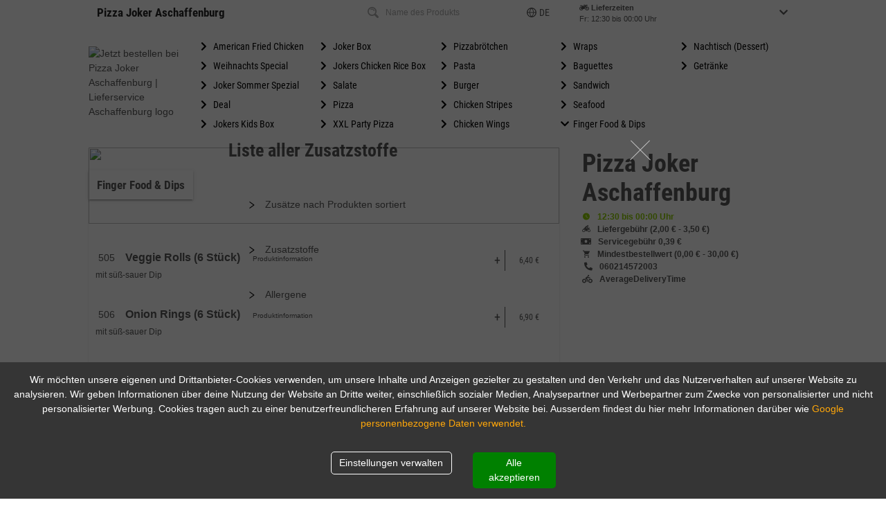

--- FILE ---
content_type: text/html; charset=utf-8
request_url: https://joker-pizzeria-aschaffenburg.de/12489/cat/193952?modal=allergensModal
body_size: 364203
content:

  <!DOCTYPE html>
  <html>
    <head>
      <meta charset="utf-8">
      <meta http-equiv="X-UA-Compatible" content="IE=edge,chrome=1">
      <meta name="viewport" content="width=device-width, initial-scale=1.0, minimum-scale=1.0, maximum-scale=1.0, user-scalable=no">
      <meta name="google" content="notranslate">
      <title data-react-helmet="true">Jetzt bestellen bei Pizza Joker Aschaffenburg | Aschaffenburg</title>
      <meta data-react-helmet="true" itemprop="name" content="Finger Food &amp; Dips | Pizza Joker Aschaffenburg, Aschaffenburg, Spessart Straße 78"/><meta data-react-helmet="true" itemprop="image" content="https://delivery-app.app-smart.services/uploads/logos/3b847db609fd9d9aa3696a4817a0621f.png"/><meta data-react-helmet="true" name="og:title" content="Finger Food &amp; Dips | Pizza Joker Aschaffenburg, Aschaffenburg, Spessart Straße 78"/><meta data-react-helmet="true" name="og:type" content="restaurant.restaurant"/><meta data-react-helmet="true" name="og:url" content="https://joker-pizzeria-aschaffenburg.de/"/><meta data-react-helmet="true" name="og:image" content="https://delivery-app.app-smart.services/uploads/logos/3b847db609fd9d9aa3696a4817a0621f.png"/><meta data-react-helmet="true" name="og:description" content="Pizza Joker Aschaffenburg | Spessart Straße 78, 63743 Aschaffenburg &amp;rArr; Jetzt online bestellen und abholen!"/><meta data-react-helmet="true" name="og:site_name" content="Pizza Joker Aschaffenburg"/><meta data-react-helmet="true" name="restaurant:contact_info:street_address" content="Spessart Straße 78"/><meta data-react-helmet="true" name="restaurant:contact_info:locality" content="Aschaffenburg"/><meta data-react-helmet="true" name="restaurant:contact_info:region" content=""/><meta data-react-helmet="true" name="restaurant:contact_info:postal_code" content="63743"/><meta data-react-helmet="true" name="restaurant:contact_info:country_name" content=""/><meta data-react-helmet="true" name="restaurant:contact_info:email" content=""/><meta data-react-helmet="true" name="restaurant:contact_info:phone_number" content="060214572003"/><meta data-react-helmet="true" name="restaurant:contact_info:website" content="joker-pizzeria.de"/><meta data-react-helmet="true" name="place:location:latitude" content="9.15004000"/><meta data-react-helmet="true" name="place:location:longitude" content="49.96472500"/><meta data-react-helmet="true" name="description" content="Pizza Joker Aschaffenburg | Spessart Straße 78, 63743 Aschaffenburg &amp;rArr; Jetzt online bestellen und abholen!"/><meta data-react-helmet="true" name="keywords" content="Pizza Joker Aschaffenburg,Aschaffenburg,Bringdienst,Lieferdienst,Lieferservice,Heimservice,Online Bestellen,Essen bestellen,Bringservice,Lief,Pizzaservice,Pizzataxi,Pizzeria,Pizzadienst,Restaurant"/><meta data-react-helmet="true" name="language" content="de"/><meta data-react-helmet="true" name="author" content="app smart GmbH"/><meta data-react-helmet="true" name="robots" content="noindex"/><meta data-react-helmet="true" name="audience" content="all,alle"/><meta data-react-helmet="true" name="copyright" content="app smart GmbH"/><meta data-react-helmet="true" name="expires" content="never"/><meta data-react-helmet="true" name="page-topic" content="shopping"/><meta data-react-helmet="true" name="page-type" content="Verzeichnis, Portal"/>
      <link data-react-helmet="true" rel="canonical" href="http://joker-pizzeria-aschaffenburg.de/12489/cat/193952?modal=allergensModal"/>
      <script data-react-helmet="true" type="application/ld+json">{"@context":"http://schema.org","@type":"Restaurant","menu":"joker-pizzeria.de?utm_source=google&utm_medium=organic&utm_campaign=google_place_order_action","address":{"@type":"PostalAddress","addressLocality":"Aschaffenburg","postalCode":"63743","streetAddress":"Spessart Straße, 78","addressCountry":{}},"geo":{"@type":"GeoCoordinates","latitude":"49.96472500","longitude":"9.15004000"},"name":"Pizza Joker Aschaffenburg","email":"","telephone":"060214572003","faxNumber":"061195474894","url":"joker-pizzeria.de","image":"https://delivery-app.app-smart.services/uploads/logos/3b847db609fd9d9aa3696a4817a0621f.png","logo":"https://delivery-app.app-smart.services/uploads/logos/3b847db609fd9d9aa3696a4817a0621f.png","paymentAccepted":["http://purl.org/goodrelations/v1#PaymentMethodCreditCard","http://purl.org/goodrelations/v1#PaymentMethodCreditCard","http://purl.org/goodrelations/v1#PayPal","http://purl.org/goodrelations/v1#Cash"],"currenciesAccepted":["EUR"],"branchCode":"12489","priceRange":"€","openingHoursSpecification":[{"@type":"OpeningHoursSpecification","opens":"11:30:00","closes":"22:30:00","dayOfWeek":"http://schema.org/Sunday"},{"@type":"OpeningHoursSpecification","opens":"12:30:00","closes":"22:30:00","dayOfWeek":"http://schema.org/Monday"},{"@type":"OpeningHoursSpecification","opens":"11:30:00","closes":null,"dayOfWeek":"http://schema.org/Tuesday"},{"@type":"OpeningHoursSpecification","opens":null,"closes":null,"dayOfWeek":"http://schema.org/Wednesday"},{"@type":"OpeningHoursSpecification","opens":"12:30:00","closes":"22:30:00","dayOfWeek":"http://schema.org/Thursday"},{"@type":"OpeningHoursSpecification","opens":"12:30:00","closes":"00:00:00","dayOfWeek":"http://schema.org/Friday"},{"@type":"OpeningHoursSpecification","opens":"12:30:00","closes":"00:00:00","dayOfWeek":"http://schema.org/Saturday"}],"potentialAction":{"@type":"OrderAction","target":{"@type":"EntryPoint","urlTemplate":"joker-pizzeria.de?utm_source=google&utm_medium=organic&utm_campaign=google_place_order_action","inLanguage":"de","actionPlatform":["http://schema.org/DesktopWebPlatform","http://schema.org/MobileWebPlatform"]},"deliveryMethod":["http://purl.org/goodrelations/v1#DeliveryModeOwnFleet","http://purl.org/goodrelations/v1#DeliveryModePickUp"],"priceSpecification":{"@type":"DeliveryChargeSpecification","appliesToDeliveryMethod":"http://purl.org/goodrelations/v1#DeliveryModeOwnFleet","priceCurrency":"EUR","price":"2","eligibleTransactionVolume":{"@type":"PriceSpecification","priceCurrency":"EUR","price":"2"}}}}</script><script data-react-helmet="true" type="application/ld+json">{"@context":"http://schema.org","@type":"BreadcrumbList","itemListElement":[{"@type":"ListItem","position":1,"item":{"@id":"https://joker-pizzeria-aschaffenburg.de/","name":"Pizza Joker Aschaffenburg","image":"https://delivery-app.app-smart.services/uploads/logos/3b847db609fd9d9aa3696a4817a0621f.png"}},{"@type":"ListItem","position":2,"item":{"@id":"https://joker-pizzeria-aschaffenburg.de/12489","name":"Pizza Joker Aschaffenburg","image":"https://delivery-app.app-smart.services/uploads/logos/3b847db609fd9d9aa3696a4817a0621f.png"}},{"@type":"ListItem","position":3,"item":{"@id":"https://joker-pizzeria-aschaffenburg.de/12489/cats","name":"Categories","image":""}},{"@type":"ListItem","position":4,"item":{"@id":"https://joker-pizzeria-aschaffenburg.de/12489/cats/193952","name":"Finger Food & Dips","image":"https://delivery-app.app-smart.services/uploads/categories/1ee0d5e578babca23a98e9a66c155c8f.jpg"}},{"@type":"ListItem","position":5,"item":{"@id":"https://joker-pizzeria-aschaffenburg.de/12489/cats/193952/undefined"}}]}</script>
      <link rel="preload" href=https://delivery-app.app-smart.services/api3/JxKkahwcGmRKcSpK/get-css as="style" />
      <link rel="preload" href="/combined.css" as="style" />
      <link rel="shortcut icon" type="image/x-icon" href="/favicon.ico">
      <link rel="icon" type="image/png" sizes="16x16" href="/favicon16.png" >
      <link rel="icon" type="image/png" sizes="32x32" href="/favicon32.png" >
      <link rel="icon" type="image/png" sizes="64x64" href="/favicon64.png" >
      <link rel="icon" type="image/png" sizes="96x96" href="/favicon96.png" >
      <link rel="icon" type="image/png" sizes="192x192" href="/favicon192.png"  >
      <link rel="apple-touch-icon" sizes="57x57" href="/favicon57.png">
      <link rel="apple-touch-icon" sizes="60x60" href="/favicon60.png">
      <link rel="apple-touch-icon" sizes="72x72" href="/favicon72.png">
      <link rel="apple-touch-icon" sizes="76x76" href="/favicon76.png">
      <link rel="apple-touch-icon" sizes="114x114" href="/favicon114.png">
      <link rel="apple-touch-icon" sizes="120x120" href="/favicon120.png">
      <link rel="apple-touch-icon" sizes="152x152" href="/favicon152.png">
      <link rel="apple-touch-icon" sizes="167x167" href="/favicon167.png">
      <link rel="apple-touch-icon" sizes="180x180" href="/favicon180.png">
      <link rel="sitemap" href="/sitemap.xml">
      <link rel="stylesheet" href="/combined.css" />
      <link rel="stylesheet" href=https://delivery-app.app-smart.services/api3/JxKkahwcGmRKcSpK/get-css />
      <noscript id="deferred-styles">
      </noscript>
      <script>
        window.__INITIAL_STATE__ = {"store":{"api":{"token":"JxKkahwcGmRKcSpK","v0":"/api/JxKkahwcGmRKcSpK","v2":"/api2.5/JxKkahwcGmRKcSpK","appversion":"2.3.96","lang":"de","branchId":"12489","categoryId":null,"uuid":"22e62400-fdd3-11f0-971a-373966f924c2","v3":"/api3","v3_1":"/api3/1"},"states":{"restaurantStore":{},"aggregatorStore":{},"languagesStore":{},"orderPaymentMethodsStore":{},"openingHoursStore":{},"basketStore":{"lastProductClickedId":null},"deliveryAddressStore":{"address":{"first_name":"","last_name":"","zip":"","company":"","email":"","phone":"","street":"","street_no":"","city":"","floor":"","apartment_num":"","comment":"","hunger_de":0},"changed":{}},"offerStore":{"offerToEdit":{},"offer":{},"offerCategory":{"id":-1,"name":"Offers","pos":-1,"description":"","picurl":""},"freeItem":{}},"homepageStore":{"homepageElements":[]},"categoryMenuStore":{},"productsStore":{},"themesStore":{},"maintenanceModeModalStore":{},"additivesStore":{},"couponsStore":{},"ingredientsSelectStore":{"product":{}},"errorStore":{}},"restaurantStore":{"isRunInsideMobileApp":false,"_localStorageAreaCode":"AREA_CODE","restaurant":{"id":"JxKkahwcGmRKcSpK","title":"Pizza Joker Aschaffenburg","lang":"de","appstoreUrl":"https://apps.apple.com/app/id1503323387","playstoreUrl":"https://play.google.com/store/apps/details?id=com.appsmart.delivery.jokerlangen308","currency":"EUR","customerLogoUrl":"https://delivery-app.app-smart.services/uploads/logos/3b847db609fd9d9aa3696a4817a0621f.png","branches":[{"id":"12489","title":"Pizza Joker Aschaffenburg","companyName":"Pizza Joker Aschaffenburg","areaCodes":[{"areaCode":"63739","sublocality":"Aschaffenburg","mbv":0,"deliveryCostsThreshold":9999,"deliveryCosts":2,"latitude":"49.96472500","longitude":"9.15004000"},{"areaCode":"63741","sublocality":"Aschaffenburg","mbv":0,"deliveryCostsThreshold":9999,"deliveryCosts":2,"latitude":"49.96472500","longitude":"9.15004000"},{"areaCode":"63743","sublocality":"Aschaffenburg","mbv":0,"deliveryCostsThreshold":9999,"deliveryCosts":2,"latitude":"49.96472500","longitude":"9.15004000"},{"areaCode":"63762","sublocality":"Großostheim","mbv":30,"deliveryCostsThreshold":9999,"deliveryCosts":3.5,"latitude":"49.96472500","longitude":"9.15004000"},{"areaCode":"63768","sublocality":"Hösbach","mbv":30,"deliveryCostsThreshold":9999,"deliveryCosts":3,"latitude":"49.96472500","longitude":"9.15004000"},{"areaCode":"63773","sublocality":"Goldbach","mbv":30,"deliveryCostsThreshold":9999,"deliveryCosts":3,"latitude":"49.96472500","longitude":"9.15004000"},{"areaCode":"63801","sublocality":"Kleinostheim","mbv":30,"deliveryCostsThreshold":9999,"deliveryCosts":3,"latitude":"49.96472500","longitude":"9.15004000"},{"areaCode":"63808","sublocality":"Haibach","mbv":30,"deliveryCostsThreshold":9999,"deliveryCosts":2.5,"latitude":"49.96472500","longitude":"9.15004000"},{"areaCode":"63811","sublocality":"Stockstadt am Main","mbv":30,"deliveryCostsThreshold":9999,"deliveryCosts":3,"latitude":"49.96472500","longitude":"9.15004000"},{"areaCode":"63814","sublocality":"Mainaschaff","mbv":30,"deliveryCostsThreshold":9999,"deliveryCosts":2.5,"latitude":"49.96472500","longitude":"9.15004000"},{"areaCode":"63834","sublocality":"Sulzbach a.Main","mbv":30,"deliveryCostsThreshold":9999,"deliveryCosts":3,"latitude":"49.96472500","longitude":"9.15004000"},{"areaCode":"63843","sublocality":"Niedernberg","mbv":30,"deliveryCostsThreshold":9999,"deliveryCosts":3,"latitude":"49.96472500","longitude":"9.15004000"},{"areaCode":"63856","sublocality":"Bessenbach","mbv":30,"deliveryCostsThreshold":9999,"deliveryCosts":3,"latitude":"49.96472500","longitude":"9.15004000"},{"areaCode":"63864","sublocality":"Glattbach","mbv":30,"deliveryCostsThreshold":9999,"deliveryCosts":3,"latitude":"49.96472500","longitude":"9.15004000"},{"areaCode":"63867","sublocality":"Johannesberg","mbv":30,"deliveryCostsThreshold":9999,"deliveryCosts":3,"latitude":"49.96472500","longitude":"9.15004000"}],"postalCode":"63743","slug":"-aschaffenburg-4","polyline":"","address":"63743 Aschaffenburg, Spessart Straße 78","city":"Aschaffenburg","street":"Spessart Straße","streetNumber":"78","pickupClosed":false,"phone":"060214572003","isHolidayMode":false,"advancedProductView":false,"isShowPickupDeliveryTimeInfoAfterOrder":false,"latitude":"49.96472500","longitude":"9.15004000","googlePlaceId":"ChIJbZ0LJipHvUcRInj7At31hAU","isMigrated":false,"isNoDomainAccess":false}],"analyticsKey":"UA-49450280-14","urlWeb":"joker-pizzeria.de","urlFB":"","seoOrdersmartLink":"http://ordersmart.de","seoOrdersmartLinkText":"Das Shopsystem für Lieferdienste","backgroundStartPage":"https://delivery-app.app-smart.services/uploads/systems/6f8cdb93b8ca0b1b86303de1fad23dd5.jpg","backgroundFullScreenPicurl":"https://delivery-app.app-smart.services/uploads/systems/ba9cda38d50c5522591dfffaad9d0a5c.jpg","isDefaultTheme":false,"backgroundPicurl":"","backgroundRightPicurl":"","backgroundLeftPicurl":"","theme":"hermes","hermesLoading":{"url":"","w":"","h":""},"categoriesType":"NoPics","productsType":"NoPics","seoKeywords":["Bringdienst","Lieferdienst","Lieferservice","Heimservice","Online Bestellen","Essen bestellen","Bringservice","Lief","Pizzaservice","Pizzataxi","Pizzeria","Pizzadienst","Restaurant"],"seoDescription":["Bestellen Sie bei uns und genießen Sie unsere frisch zubereiteten Speisen."],"seoText":"","sani":"pizza-joker-aschaffenburg-aschaffenburg","qrPicUrl":"https://delivery-app.app-smart.services/uploads/customerQR/JxKkahwcGmRKcSpK_12489.svg","mobileAppPic":"https://delivery-app.app-smart.services/uploads/customer_mobile_pic/JxKkahwcGmRKcSpK.png","UtcOffset":1,"pageTitle":"","pageDescription":"","countryPrefix":"D","hideOrdersmartLogo":false,"isHomePageAvailable":false,"customerLandingPageUrl":"","showCall":true,"showShare":false,"showOpenings":true,"showNews":false,"shellHomeBg":"","shellCatecoriesBg":"","isMaintenance":false,"isMaintenanceApp":false,"streetNo":"78","street":"Spessart Straße","owneremail":"Pizzajoker_aschaffenburg@hotmail.com","ownername":"Yakubi GmbH","city":"Aschaffenburg","cityCode":"63743","usePayPal":true,"hasGPSAreas":false,"aggregatorUrl":"","imprintType":"3","countryCode":"DE","canonicalUrls":"joker-pizzeria-aschaffenburg.de,www.joker-pizzeria-aschaffenburg.de,aschaffenburg.joker-pizzeria.de,www.aschaffenburg.joker-pizzeria.de","hungerCustomer":false,"isRunInsideMobileApp":false,"orderStatus":"from_url","template":[{"code":"backgroundLeftPicurl","value":""},{"code":"backgroundPicurl","value":""},{"code":"backgroundRightPicurl","value":""},{"code":"backgroundStartPage","value":"https://delivery-app.app-smart.services/uploads/systems/6f8cdb93b8ca0b1b86303de1fad23dd5.jpg"},{"code":"backgroundFullScreenPicurl","value":"https://delivery-app.app-smart.services/uploads/systems/ba9cda38d50c5522591dfffaad9d0a5c.jpg"},{"code":"categoriesType","value":"NoPics"},{"code":"isDefaultTheme","value":false},{"code":"productsType","value":"NoPics"},{"code":"theme","value":"hermes"},{"code":"logo560x210","value":"https://delivery-app.app-smart.services/uploads/logos/560x210_JxKkahwcGmRKcSpK.png"},{"code":"logo185x112","value":"https://delivery-app.app-smart.services/uploads/logos/185x112_JxKkahwcGmRKcSpK.png"}],"properties":[{"code":"appstoreUrl","valueStr":"https://apps.apple.com/app/id1503323387"},{"code":"playstoreUrl","valueStr":"https://play.google.com/store/apps/details?id=com.appsmart.delivery.jokerlangen308"},{"code":"seoOrdersmartLink","valueStr":"http://ordersmart.de"},{"code":"seoOrdersmartLinkAlt","valueStr":"Das Shopsystem für Lieferdienste"},{"code":"seoOrdersmartLinkText","valueStr":"Das Shopsystem für Lieferdienste"},{"code":"customerLogoUrl","valueStr":"https://delivery-app.app-smart.services/uploads/logos/3b847db609fd9d9aa3696a4817a0621f.png"},{"code":"currency","valueStr":"EUR"},{"code":"countryCode","valueStr":"DE"},{"code":"urlWeb","valueStr":"joker-pizzeria.de"},{"code":"urlFB","valueStr":""},{"code":"urlGP","valueStr":""},{"code":"urlTW","valueStr":""},{"code":"urlYP","valueStr":""},{"code":"ownername","valueStr":"Yakubi GmbH"},{"code":"owneremail","valueStr":"Pizzajoker_aschaffenburg@hotmail.com"},{"code":"restaurantTime","valueStr":1769774371},{"code":"UtcOffset","valueStr":1},{"code":"email","valueStr":"as4697@app-smart.de"},{"code":"seoKeywords","valueArr":["Bringdienst","Lieferdienst","Lieferservice","Heimservice","Online Bestellen","Essen bestellen","Bringservice","Lief","Pizzaservice","Pizzataxi","Pizzeria","Pizzadienst","Restaurant"]},{"code":"seoDescription","valueArr":["Bestellen Sie bei uns und genießen Sie unsere frisch zubereiteten Speisen."]},{"code":"analyticsKey","valueStr":"UA-49450280-14"},{"code":"shopmanagerName","valueStr":"Yakup Özcan"},{"code":"street","valueStr":"Spessart Straße"},{"code":"streetNo","valueStr":"78"},{"code":"sani","valueStr":"pizza-joker-aschaffenburg-aschaffenburg"},{"code":"vatin","valueStr":"0085901350"},{"code":"city","valueStr":"Aschaffenburg"},{"code":"cityCode","valueStr":"63743"},{"code":"countryName","valueStr":"DEUTSCHLAND"},{"code":"countryPrefix","valueStr":"D"},{"code":"seoText","valueStr":""},{"code":"qrPicUrl","valueStr":"https://delivery-app.app-smart.services/uploads/customerQR/JxKkahwcGmRKcSpK_12489.svg"},{"code":"mobileAppPic","valueStr":"https://delivery-app.app-smart.services/uploads/customer_mobile_pic/JxKkahwcGmRKcSpK.png"},{"code":"showCall","valueBool":true},{"code":"showShare","valueBool":false},{"code":"showOpenings","valueBool":true},{"code":"customerLandingPageUrl","valueStr":""},{"code":"isHomePageAvailable","valueBool":false},{"code":"showReservation","valueBool":false},{"code":"isMaintenance","valueBool":false},{"code":"hideOrdersmartLogo","valueBool":false},{"code":"shellHomeBg","valueStr":""},{"code":"shellCatecoriesBg","valueStr":""},{"code":"pageTitle","valueStr":""},{"code":"pageDescription","valueStr":""},{"code":"сonversionId","valueStr":""},{"code":"сonversionLabel","valueStr":""},{"code":"googleAdwordsPhoneNumber","valueStr":""},{"code":"hermesLogo","valueStr":""},{"code":"hermesLoading","valueArr":{"url":"","w":"","h":""}},{"code":"isMaintenanceApp","valueBool":false},{"code":"showNews","valueBool":false},{"code":"aggregatorUrl","valueStr":""},{"code":"usePayPal","valueBool":true},{"code":"imprintType","valueStr":"3"},{"code":"userAccount","valueBool":false},{"code":"hasGPSAreas","valueBool":false},{"code":"hungerCustomer","valueBool":false},{"code":"blockInHunger","valueBool":false},{"code":"canonicalUrls","valueStr":"joker-pizzeria-aschaffenburg.de,www.joker-pizzeria-aschaffenburg.de,aschaffenburg.joker-pizzeria.de,www.aschaffenburg.joker-pizzeria.de"},{"code":"orderStatus","valueStr":"from_url"},{"code":"migratedDomain","valueStr":""}],"logo560x210":"https://delivery-app.app-smart.services/uploads/logos/560x210_JxKkahwcGmRKcSpK.png","logo185x112":"https://delivery-app.app-smart.services/uploads/logos/185x112_JxKkahwcGmRKcSpK.png","seoOrdersmartLinkAlt":"Das Shopsystem für Lieferdienste","urlGP":"","urlTW":"","urlYP":"","restaurantTime":1769774371,"email":"as4697@app-smart.de","shopmanagerName":"Yakup Özcan","vatin":"0085901350","countryName":"DEUTSCHLAND","showReservation":false,"сonversionId":"","сonversionLabel":"","googleAdwordsPhoneNumber":"","hermesLogo":"","userAccount":false,"blockInHunger":false,"migratedDomain":""},"branch":{"id":"12489","title":"Pizza Joker Aschaffenburg","areaCodes":[{"areaCode":"63739","sublocality":"Aschaffenburg","deliveryCosts":2,"deliveryCostsThreshold":9999,"mbv":0},{"areaCode":"63741","sublocality":"Aschaffenburg","deliveryCosts":2,"deliveryCostsThreshold":9999,"mbv":0},{"areaCode":"63743","sublocality":"Aschaffenburg","deliveryCosts":2,"deliveryCostsThreshold":9999,"mbv":0},{"areaCode":"63762","sublocality":"Großostheim","deliveryCosts":3.5,"deliveryCostsThreshold":9999,"mbv":30},{"areaCode":"63768","sublocality":"Hösbach","deliveryCosts":3,"deliveryCostsThreshold":9999,"mbv":30},{"areaCode":"63773","sublocality":"Goldbach","deliveryCosts":3,"deliveryCostsThreshold":9999,"mbv":30},{"areaCode":"63801","sublocality":"Kleinostheim","deliveryCosts":3,"deliveryCostsThreshold":9999,"mbv":30},{"areaCode":"63808","sublocality":"Haibach","deliveryCosts":2.5,"deliveryCostsThreshold":9999,"mbv":30},{"areaCode":"63811","sublocality":"Stockstadt am Main","deliveryCosts":3,"deliveryCostsThreshold":9999,"mbv":30},{"areaCode":"63814","sublocality":"Mainaschaff","deliveryCosts":2.5,"deliveryCostsThreshold":9999,"mbv":30},{"areaCode":"63834","sublocality":"Sulzbach a.Main","deliveryCosts":3,"deliveryCostsThreshold":9999,"mbv":30},{"areaCode":"63843","sublocality":"Niedernberg","deliveryCosts":3,"deliveryCostsThreshold":9999,"mbv":30},{"areaCode":"63856","sublocality":"Bessenbach","deliveryCosts":3,"deliveryCostsThreshold":9999,"mbv":30},{"areaCode":"63864","sublocality":"Glattbach","deliveryCosts":3,"deliveryCostsThreshold":9999,"mbv":30},{"areaCode":"63867","sublocality":"Johannesberg","deliveryCosts":3,"deliveryCostsThreshold":9999,"mbv":30}],"hoursDelivery":[{"day":0,"start":"11:30:00","end":"22:30:00","breakStart":null,"breakEnd":null,"daySort":0},{"day":1,"start":"12:30:00","end":"22:30:00","breakStart":null,"breakEnd":null,"daySort":1},{"day":2,"start":"11:30:00","end":"22:30:00","breakStart":null,"breakEnd":null,"daySort":2},{"day":3,"start":null,"end":null,"breakStart":null,"breakEnd":null,"daySort":3},{"day":4,"start":"12:30:00","end":"22:30:00","breakStart":null,"breakEnd":null,"daySort":4},{"day":5,"start":"12:30:00","end":"00:00:00","breakStart":null,"breakEnd":null,"daySort":5},{"day":6,"start":"12:30:00","end":"00:00:00","breakStart":null,"breakEnd":null,"daySort":6},{"day":7,"start":"11:30:00","end":"22:30:00","breakStart":null,"breakEnd":null,"daySort":8}],"hoursPickup":[{"day":0,"start":"11:30:00","end":"22:30:00","breakStart":null,"breakEnd":null,"daySort":0},{"day":1,"start":"12:30:00","end":"22:30:00","breakStart":null,"breakEnd":null,"daySort":1},{"day":2,"start":"11:30:00","end":"22:30:00","breakStart":null,"breakEnd":null,"daySort":2},{"day":3,"start":null,"end":null,"breakStart":null,"breakEnd":null,"daySort":3},{"day":4,"start":"12:30:00","end":"22:30:00","breakStart":null,"breakEnd":null,"daySort":4},{"day":5,"start":"12:30:00","end":"00:00:00","breakStart":null,"breakEnd":null,"daySort":5},{"day":6,"start":"12:30:00","end":"00:00:00","breakStart":null,"breakEnd":null,"daySort":6},{"day":7,"start":"11:30:00","end":"22:30:00","breakStart":null,"breakEnd":null,"daySort":8}],"paymentMethods":[{"id":"3","name":"Online-Zahlung","code":"payco","localKey":"payco","setting":[{"minPrice":0,"orderType":"Pickup"},{"minPrice":0,"orderType":"Delivery"}],"isUniq":false,"isOnline":true},{"id":"6","name":"EC-Karte","code":null,"localKey":"ecCard","setting":[{"minPrice":0,"orderType":"Pickup"},{"minPrice":0,"orderType":"Delivery"}],"isUniq":false,"isOnline":false},{"id":"5","name":"Paypal","code":"paypal","localKey":"payPal","setting":[{"minPrice":0,"orderType":"Pickup"},{"minPrice":0,"orderType":"Delivery"}],"isUniq":true,"isOnline":true,"useAsCrefoPay":"web"},{"id":"1","name":"bar","code":null,"localKey":"cash","setting":[{"minPrice":0,"orderType":"Pickup"},{"minPrice":0,"orderType":"Delivery"}],"isUniq":false,"isOnline":false}],"offerCategory":[],"maxDeliveryFee":3.5,"minDeliveryFee":2,"maxMbw":30,"minMbw":0,"isApp":false,"parsedAreaCodes":[{"value":"63739 - Aschaffenburg","label":"63739 - Aschaffenburg","zip":"63739","sublocality":"Aschaffenburg","title":"Pizza Joker Aschaffenburg","branchId":"12489"},{"value":"63741 - Aschaffenburg","label":"63741 - Aschaffenburg","zip":"63741","sublocality":"Aschaffenburg","title":"Pizza Joker Aschaffenburg","branchId":"12489"},{"value":"63743 - Aschaffenburg","label":"63743 - Aschaffenburg","zip":"63743","sublocality":"Aschaffenburg","title":"Pizza Joker Aschaffenburg","branchId":"12489"},{"value":"63762 - Großostheim","label":"63762 - Großostheim","zip":"63762","sublocality":"Großostheim","title":"Pizza Joker Aschaffenburg","branchId":"12489"},{"value":"63768 - Hösbach","label":"63768 - Hösbach","zip":"63768","sublocality":"Hösbach","title":"Pizza Joker Aschaffenburg","branchId":"12489"},{"value":"63773 - Goldbach","label":"63773 - Goldbach","zip":"63773","sublocality":"Goldbach","title":"Pizza Joker Aschaffenburg","branchId":"12489"},{"value":"63801 - Kleinostheim","label":"63801 - Kleinostheim","zip":"63801","sublocality":"Kleinostheim","title":"Pizza Joker Aschaffenburg","branchId":"12489"},{"value":"63808 - Haibach","label":"63808 - Haibach","zip":"63808","sublocality":"Haibach","title":"Pizza Joker Aschaffenburg","branchId":"12489"},{"value":"63811 - Stockstadt am Main","label":"63811 - Stockstadt am Main","zip":"63811","sublocality":"Stockstadt am Main","title":"Pizza Joker Aschaffenburg","branchId":"12489"},{"value":"63814 - Mainaschaff","label":"63814 - Mainaschaff","zip":"63814","sublocality":"Mainaschaff","title":"Pizza Joker Aschaffenburg","branchId":"12489"},{"value":"63834 - Sulzbach a.Main","label":"63834 - Sulzbach a.Main","zip":"63834","sublocality":"Sulzbach a.Main","title":"Pizza Joker Aschaffenburg","branchId":"12489"},{"value":"63843 - Niedernberg","label":"63843 - Niedernberg","zip":"63843","sublocality":"Niedernberg","title":"Pizza Joker Aschaffenburg","branchId":"12489"},{"value":"63856 - Bessenbach","label":"63856 - Bessenbach","zip":"63856","sublocality":"Bessenbach","title":"Pizza Joker Aschaffenburg","branchId":"12489"},{"value":"63864 - Glattbach","label":"63864 - Glattbach","zip":"63864","sublocality":"Glattbach","title":"Pizza Joker Aschaffenburg","branchId":"12489"},{"value":"63867 - Johannesberg","label":"63867 - Johannesberg","zip":"63867","sublocality":"Johannesberg","title":"Pizza Joker Aschaffenburg","branchId":"12489"}],"companyName":"Pizza Joker Aschaffenburg","orderTypes":"0","deliveryClosed":false,"pickupClosed":false,"deliverySecondsUntilOpening":0,"pickupSecondsUntilOpening":0,"upcomingHolidayStart":"","isPreorder":true,"isPreorderAllways":true,"discountDelivery":10,"discountDeliveryWeb":10,"discountPickup":10,"discountPickupWeb":10,"discountHungerDelivery":0,"discountHungerPickup":0,"discountHungerDeliveryWeb":0,"discountHungerPickupWeb":0,"hasOffers":false,"isTableReservation":false,"hasVouchers":false,"hideTel":false,"maxSelfcollectTime":"15","averageDeliveryTime":"40","mbv":0,"offerIsSimplified":true,"hideArticleNumbers":false,"hideMarketingCheckbox":false,"fax":"061195474894","tel":"060214572003","websitePhoneNumber":"060214572003","lat":"49.96472500","long":"9.15004000","city":"Aschaffenburg","cityCode":"63743","countryName":"","currencyCode":"EUR","email":"","owneremail":"Pizzajoker_aschaffenburg@hotmail.com","ownername":"Yakubi GmbH","shopmanagerName":"Yakup Özcan","shopmanagerEmail":"Pizzajoker_aschaffenburg@hotmail.com","taxNumber":"0085901350","companyRegistrationNumber":"","streetNo":"78","street":"Spessart Straße","urlWeb":"joker-pizzeria.de","urlFB":"","additionalOrderFields":[],"discountsBeforeMbwCheck":true,"showCustomStartPage":false,"isHolidayMode":false,"holidayModeTitle":"","holidayModeDesc":"","holidayModePicUrl":"","holidays":[],"allowedFieldsInOrderForm":["Company","Phone Number"],"hideDevelopedByUsHint":0,"hideOrderSmartLogoAndSEOLink":0,"isHideMarketingData":false,"hideShopOwner":0,"hideFootImprint":0,"advancedProductView":false,"hideProductImages":true,"orderCustomText":"","isShowPickupDeliveryTimeInfoAfterOrder":false,"isBigPicture":0,"shellHomepageType":0,"is_appsmart_credentials":true,"negativeExtras":false,"negativeExtrasPricingModel":"None","negativeExtrasTitle":"","activeDeliveryCalculationType":"Simple","defaultThemeHomepage":0,"HalalCertificate":false,"specialTimes":{"yesterday":null,"tomorrow":null},"isSimplePickUpForm":false,"isShowLocation":false,"cd":true,"cp":false,"serviceFeeDelivery":0.39,"serviceFeePickup":0.39,"serviceFeeProductId":3360615,"serviceFeeSizeId":188709,"rruleSetDelivery":"","rruleSetPickup":"","isMaintenance":false,"isMaintenanceApp":false,"properties":[{"code":"additionalOrderFields","valueArr":[]},{"code":"averageDeliveryTime","valueStr":"40"},{"code":"hideTel","valueBool":false},{"code":"tel","valueStr":"060214572003"},{"code":"websitePhoneNumber","valueStr":"060214572003"},{"code":"fax","valueStr":"061195474894"},{"code":"maxSelfcollectTime","valueStr":"15"},{"code":"hasOffers","valueBool":false},{"code":"offerIsSimplified","valueBool":true},{"code":"isPreorder","valueBool":true},{"code":"isPreorderAllways","valueBool":true},{"code":"hasVouchers","valueBool":false},{"code":"orderTypes","valueStr":"0"},{"code":"upcomingHolidayStart","valueStr":""},{"code":"deliveryClosed","valueBool":false},{"code":"deliverySecondsUntilOpening","valueStr":0},{"code":"pickupClosed","valueBool":false},{"code":"pickupSecondsUntilOpening","valueStr":0},{"code":"deliveryPreorderAvailable","valueBool":true},{"code":"pickupPreorderAvailable","valueBool":true},{"code":"urlWeb","valueStr":"joker-pizzeria.de"},{"code":"urlFB","valueStr":""},{"code":"urlGP","valueStr":""},{"code":"urlTW","valueStr":""},{"code":"urlYP","valueStr":""},{"code":"county","valueStr":"DEUTSCHLAND"},{"code":"city","valueStr":"Aschaffenburg"},{"code":"cityCode","valueStr":"63743"},{"code":"street","valueStr":"Spessart Straße"},{"code":"streetNo","valueStr":"78"},{"code":"long","valueStr":"9.15004000"},{"code":"lat","valueStr":"49.96472500"},{"code":"currencyCode","valueStr":"EUR"},{"code":"owneremail","valueStr":"Pizzajoker_aschaffenburg@hotmail.com"},{"code":"ownername","valueStr":"Yakubi GmbH"},{"code":"shopmanagerName","valueStr":"Yakup Özcan"},{"code":"mbv","valueNum":0},{"code":"discountPickup","valueNum":10},{"code":"discountDelivery","valueNum":10},{"code":"discountPickupWeb","valueNum":10},{"code":"discountDeliveryWeb","valueNum":10},{"code":"discountsBeforeMbwCheck","valueBool":true},{"code":"discountHungerDelivery","valueNum":0},{"code":"discountHungerPickup","valueNum":0},{"code":"discountHungerDeliveryWeb","valueNum":0},{"code":"discountHungerPickupWeb","valueNum":0},{"code":"isTableReservation","valueBool":false},{"code":"isHolidayMode","valueBool":false},{"code":"holidayModeTitle","valueStr":""},{"code":"holidayModeDesc","valueStr":""},{"code":"holidayModePicUrl","valueStr":""},{"code":"showCustomStartPage","valueBool":false},{"code":"hideMarketingCheckbox","valueBool":false},{"code":"hideArticleNumbers","valueBool":false},{"code":"allowedFieldsInOrderForm","valueArr":["Company","Phone Number"]},{"code":"hiddenFieldsInOrderForm","valueArr":[]},{"code":"taxNumber","valueArr":"0085901350"},{"code":"companyRegistrationNumber","valueArr":""},{"code":"shopmanagerEmail","valueStr":"Pizzajoker_aschaffenburg@hotmail.com"},{"code":"hideDevelopedByUsHint","valueStr":0},{"code":"hideOrderSmartLogoAndSEOLink","valueStr":0},{"code":"hideShopOwner","valueStr":0},{"code":"hideFootImprint","valueStr":0},{"code":"hideProductImages","valueBool":true},{"code":"holidays","valueArr":[]},{"code":"orderCustomText","valueStr":""},{"code":"advancedProductView","valueBool":false},{"code":"isShowPickupDeliveryTimeInfoAfterOrder","valueBool":false},{"code":"HalalCertificate","valueStr":false},{"code":"isBigPicture","valueNum":0},{"code":"isAutocomplete","valueBool":false},{"code":"shellHomepageType","valueNum":0},{"code":"defaultThemeHomepage","valueNum":0},{"code":"logo","valueStr":""},{"code":"is_appsmart_credentials","valueBool":true},{"code":"negativeExtras","valueBool":false},{"code":"negativeExtrasPricingModel","valueStr":"None"},{"code":"negativeExtrasTitle","valueStr":null},{"code":"activeDeliveryCalculationType","valueStr":"Simple"},{"code":"cd","valueBool":true},{"code":"cp","valueBool":false},{"code":"isShowLocation","valueBool":false},{"code":"isSimplePickUpForm","valueBool":false},{"code":"serviceFeeDelivery","valueNum":0.39},{"code":"serviceFeePickup","valueNum":0.39},{"code":"serviceFeeProductId","valueNum":3360615},{"code":"serviceFeeSizeId","valueNum":188709}],"deliveryPreorderAvailable":true,"pickupPreorderAvailable":true,"urlGP":"","urlTW":"","urlYP":"","county":"DEUTSCHLAND","hiddenFieldsInOrderForm":[],"isAutocomplete":false,"logo":""},"isFetching":false,"hostName":"joker-pizzeria-aschaffenburg.de","loadingPage":true,"loadRightBlock":true,"isTemplatingPreviewModeActive":false,"showClosedModal":false,"closedModalAlreadyShowed":false,"isBranchSelectingSkipped":false,"pageContent":"","currentUtcOffset":60,"restaurantTime":"2026-01-30T11:59:32.062Z","customerTime":"2026-01-30T11:59:32.062Z","areaCode":"","sublocality":"","canonicalLink":"http://joker-pizzeria-aschaffenburg.de/12489/cat/193952?modal=allergensModal","domain":"","slug":"","showOnlyBranchAreaCodes":false},"aggregatorStore":{"currentUtcOffset":60,"_localStorageAggregatorKey":"AGGREGATOR","_localStorageAggregatorSlugKey":"AGGREGATOR_SLUG","aggregator":{"isAggregator":false},"isFetching":false,"hostName":"","customPageUrl":"","queryParameterExists":false},"languagesStore":{"languages":[{"id":"de","name":"Deutsch","icon":"/assets/images/de.6e41aa3c758e40cc126afa4d80bb7158.svg","parent":"de","active":true}]},"orderPaymentMethodsStore":{"_localStorageKey":"PAYMENT_METHODS","_localStorageLastOrder":"LAST_ORDER","_localStorageOrderId":"ORDER_ID","CHECKING_TIMEOUT_DURATION":120000,"CHECKING_OFFLINE_PAYMENT_ORDER_STATUS_DURATION":120000,"TICK_CHECKOUT_TIME_OUT":10000,"CREFOPAY_ID":3,"PAYPAL_ID":5,"PAYU_ID":8,"PAYPAL_V2_ID":16,"err":{"eTitle":"","eDescription":"","e":"","isCanceled":false},"paymentStatus":{"shortDesc":"","statusDesc":"","fullDesc":"","contactData":false},"pendingPayPalPaymentStatus":false,"paymentMethods":[{"id":3,"description":"Online-Zahlung","deliveryMinPrice":0,"delivery":true,"pickupMinPrice":0,"pickup":true,"isUniq":false,"isOnline":true,"localKey":"payco","useAsCrefoPay":"DO_NOT_REPLACE_PAYPAL","active":true},{"id":6,"description":"EC-Karte","deliveryMinPrice":0,"delivery":true,"pickupMinPrice":0,"pickup":true,"isUniq":false,"isOnline":false,"localKey":"ecCard","useAsCrefoPay":"DO_NOT_REPLACE_PAYPAL","active":false},{"id":5,"description":"Paypal","deliveryMinPrice":0,"delivery":true,"pickupMinPrice":0,"pickup":true,"isUniq":true,"isOnline":true,"localKey":"payPal","useAsCrefoPay":"web","active":false},{"id":1,"description":"bar","deliveryMinPrice":0,"delivery":true,"pickupMinPrice":0,"pickup":true,"isUniq":false,"isOnline":false,"localKey":"cash","useAsCrefoPay":"DO_NOT_REPLACE_PAYPAL","active":false}],"isOrderSent":false,"isPaymentProcessing":false,"isPaymentTimeOutStatus":false,"orderInProcess":false,"allowReceiveMarketingInfo":false,"orderId":"e6b431bd-7ecf-44ce-9a1c-167a2c42f1ce","isCheckingOfflinePaymentOrderStatus":false,"isContactLessCheckboxChecked":false},"openingHoursStore":{"isHiddenFullTimes":true,"holidayWeeks":[3],"sortedDelivery":[[{"day":0,"start":"11:30:00","end":"22:30:00","breakStart":null,"breakEnd":null,"daySort":0},{"day":2,"start":"11:30:00","end":"22:30:00","breakStart":null,"breakEnd":null,"daySort":2}],[{"day":1,"start":"12:30:00","end":"22:30:00","breakStart":null,"breakEnd":null,"daySort":1},{"day":4,"start":"12:30:00","end":"22:30:00","breakStart":null,"breakEnd":null,"daySort":4}],[{"day":3,"start":null,"end":null,"breakStart":null,"breakEnd":null,"daySort":3}],[{"day":5,"start":"12:30:00","end":"00:00:00","breakStart":null,"breakEnd":null,"daySort":5},{"day":6,"start":"12:30:00","end":"00:00:00","breakStart":null,"breakEnd":null,"daySort":6}],[{"day":7,"start":"11:30:00","end":"22:30:00","breakStart":null,"breakEnd":null,"daySort":8}]],"sortedPickup":[[{"day":0,"start":"11:30:00","end":"22:30:00","breakStart":null,"breakEnd":null,"daySort":0},{"day":2,"start":"11:30:00","end":"22:30:00","breakStart":null,"breakEnd":null,"daySort":2}],[{"day":1,"start":"12:30:00","end":"22:30:00","breakStart":null,"breakEnd":null,"daySort":1},{"day":4,"start":"12:30:00","end":"22:30:00","breakStart":null,"breakEnd":null,"daySort":4}],[{"day":3,"start":null,"end":null,"breakStart":null,"breakEnd":null,"daySort":3}],[{"day":5,"start":"12:30:00","end":"00:00:00","breakStart":null,"breakEnd":null,"daySort":5},{"day":6,"start":"12:30:00","end":"00:00:00","breakStart":null,"breakEnd":null,"daySort":6}],[{"day":7,"start":"11:30:00","end":"22:30:00","breakStart":null,"breakEnd":null,"daySort":8}]],"pickupHoliday":{"day":7,"start":"11:30:00","end":"22:30:00","breakStart":null,"breakEnd":null,"daySort":8},"deliveryHoliday":{"day":7,"start":"11:30:00","end":"22:30:00","breakStart":null,"breakEnd":null,"daySort":8},"pickupDays":[{"day":0,"start":"11:30:00","end":"22:30:00","breakStart":null,"breakEnd":null,"daySort":0},{"day":1,"start":"12:30:00","end":"22:30:00","breakStart":null,"breakEnd":null,"daySort":1},{"day":2,"start":"11:30:00","end":"22:30:00","breakStart":null,"breakEnd":null,"daySort":2},{"day":3,"start":null,"end":null,"breakStart":null,"breakEnd":null,"daySort":3},{"day":4,"start":"12:30:00","end":"22:30:00","breakStart":null,"breakEnd":null,"daySort":4},{"day":5,"start":"12:30:00","end":"00:00:00","breakStart":null,"breakEnd":null,"daySort":5},{"day":6,"start":"12:30:00","end":"00:00:00","breakStart":null,"breakEnd":null,"daySort":6}],"deliveryDays":[{"day":0,"start":"11:30:00","end":"22:30:00","breakStart":null,"breakEnd":null,"daySort":0},{"day":1,"start":"12:30:00","end":"22:30:00","breakStart":null,"breakEnd":null,"daySort":1},{"day":2,"start":"11:30:00","end":"22:30:00","breakStart":null,"breakEnd":null,"daySort":2},{"day":3,"start":null,"end":null,"breakStart":null,"breakEnd":null,"daySort":3},{"day":4,"start":"12:30:00","end":"22:30:00","breakStart":null,"breakEnd":null,"daySort":4},{"day":5,"start":"12:30:00","end":"00:00:00","breakStart":null,"breakEnd":null,"daySort":5},{"day":6,"start":"12:30:00","end":"00:00:00","breakStart":null,"breakEnd":null,"daySort":6}],"preorderTimes":[{"label":"Baldmöglichst","value":null},{"label":"13:20","value":"13:20"},{"label":"13:30","value":"13:30"},{"label":"13:45","value":"13:45"},{"label":"14:00","value":"14:00"},{"label":"14:15","value":"14:15"},{"label":"14:30","value":"14:30"},{"label":"14:45","value":"14:45"},{"label":"15:00","value":"15:00"},{"label":"15:15","value":"15:15"},{"label":"15:30","value":"15:30"},{"label":"15:45","value":"15:45"},{"label":"16:00","value":"16:00"},{"label":"16:15","value":"16:15"},{"label":"16:30","value":"16:30"},{"label":"16:45","value":"16:45"},{"label":"17:00","value":"17:00"},{"label":"17:15","value":"17:15"},{"label":"17:30","value":"17:30"},{"label":"17:45","value":"17:45"},{"label":"18:00","value":"18:00"},{"label":"18:15","value":"18:15"},{"label":"18:30","value":"18:30"},{"label":"18:45","value":"18:45"},{"label":"19:00","value":"19:00"},{"label":"19:15","value":"19:15"},{"label":"19:30","value":"19:30"},{"label":"19:45","value":"19:45"},{"label":"20:00","value":"20:00"},{"label":"20:15","value":"20:15"},{"label":"20:30","value":"20:30"},{"label":"20:45","value":"20:45"},{"label":"21:00","value":"21:00"},{"label":"21:15","value":"21:15"},{"label":"21:30","value":"21:30"},{"label":"21:45","value":"21:45"},{"label":"22:00","value":"22:00"},{"label":"22:15","value":"22:15"},{"label":"22:30","value":"22:30"},{"label":"22:45","value":"22:45"},{"label":"23:00","value":"23:00"},{"label":"23:15","value":"23:15"},{"label":"23:30","value":"23:30"},{"label":"23:45","value":"23:45"},{"label":"23:59","value":"23:59"}],"preorderDays":["2026-01-30T11:59:32.062Z","2026-01-31T11:59:32.062Z"],"availableTimes":["2026-01-30T12:20:00.062Z","2026-01-30T12:30:00.062Z","2026-01-30T12:45:00.062Z","2026-01-30T13:00:00.062Z","2026-01-30T13:15:00.062Z","2026-01-30T13:30:00.062Z","2026-01-30T13:45:00.062Z","2026-01-30T14:00:00.062Z","2026-01-30T14:15:00.062Z","2026-01-30T14:30:00.062Z","2026-01-30T14:45:00.062Z","2026-01-30T15:00:00.062Z","2026-01-30T15:15:00.062Z","2026-01-30T15:30:00.062Z","2026-01-30T15:45:00.062Z","2026-01-30T16:00:00.062Z","2026-01-30T16:15:00.062Z","2026-01-30T16:30:00.062Z","2026-01-30T16:45:00.062Z","2026-01-30T17:00:00.062Z","2026-01-30T17:15:00.062Z","2026-01-30T17:30:00.062Z","2026-01-30T17:45:00.062Z","2026-01-30T18:00:00.062Z","2026-01-30T18:15:00.062Z","2026-01-30T18:30:00.062Z","2026-01-30T18:45:00.062Z","2026-01-30T19:00:00.062Z","2026-01-30T19:15:00.062Z","2026-01-30T19:30:00.062Z","2026-01-30T19:45:00.062Z","2026-01-30T20:00:00.062Z","2026-01-30T20:15:00.062Z","2026-01-30T20:30:00.062Z","2026-01-30T20:45:00.062Z","2026-01-30T21:00:00.062Z","2026-01-30T21:15:00.062Z","2026-01-30T21:30:00.062Z","2026-01-30T21:45:00.062Z","2026-01-30T22:00:00.062Z","2026-01-30T22:15:00.062Z","2026-01-30T22:30:00.062Z","2026-01-30T22:45:00.062Z","2026-01-30T22:59:59.000Z"],"activeDay":"2026-01-30T11:59:32.062Z"},"basketStore":{"_lastUpdatedKey":"BASKET_LAST_UPDATED","_localStorageKey":"BASKET","products":[],"offers":[],"lastProductClickedId":null,"offersTimesBySelectedDay":[],"offersDays":null,"isShowConfirmDelete":false,"loading":false,"animation":false,"bounds":{"product":{},"offer":{},"basket":{}},"isDemoModeActive":false,"uniqStringLastAddedProduct":"","uniqStringLastAddedOffer":"","advancedCalcTypeData":{"fee":null,"mbv":null,"availability":false,"freeFeeFrom":null}},"deliveryAddressStore":{"_localStorageAddressKey":"ADDRESS","_localStoragePlaceDataKey":"DELIVERY_PLACE_DATA","_localStorageOrderTypeKey":"ORDER_TYPE","_lastUpdatedKey":"LAST_UPDATED_ADDRESS","_deliveryMethod":{"value":"delivery","active":false},"_pickupMethod":{"value":"selfcollect","active":false},"COUNT_SYMBOLS_TO_SEARCH_ADDRESS":3,"branchWasSelected":false,"address":{"first_name":"","last_name":"","zip":"","company":"","email":"","phone":"","street":"","street_no":"","city":"","floor":"","apartment_num":"","comment":"","hunger_de":0,"delivery_time":null,"selfcollect_time":null},"orderTypes":[],"zipToChange":"","streetToChange":"","streetNumberToChange":"","cityToChange":"","apartment_title":"","isShowConfirmChangeZip":false,"isLoadingDeliveryAvailability":false,"isPreselectedOrderType":false,"isLoadAddressFromStorage":false,"changed":{}},"offerStore":{"offers":[],"offerToEdit":{},"offer":{},"freeItem":{},"offerChange":false,"isFreeItemModalAvailableForShowing":true,"isFreeItemModalShowedBeforeOrder":false,"editingIndex":null,"animateId":0,"offerCategory":{"id":-1,"pos":-1},"offersBranchId":null},"productsStore":{"prevSearchingProducts":[],"COUNT_SYMBOLS_TO_SEARCH_PRODUCT_NAME":3,"COUNT_SYMBOLS_TO_SEARCH_PRODUCT_NUMBER":1,"products":[{"root":{},"_uuid":"237321c0-fdd3-11f0-971a-373966f924c2","id":1649215,"name":"Veggie Rolls (6 Stück)","description":"mit süß-sauer Dip","no":"505","discount":1,"discount_all":1,"count_mbw":1,"lowest_price":6.4,"lowest_price_selfcollect":6.4,"lowest_price_delivery":6.4,"pic_url":"","is_fixed":1,"is_groups_fixed":0,"sizes":[{"root":{},"id":100926,"name":"normal","description":"-","pos":2,"delivery_price":6.4,"self_collector_price":6.4}],"isOfferProduct":false,"categories":[193952],"category_id":null,"is_sold_out":false,"free_quan":null,"min_quan":null,"max_quan":null,"size_id":null,"additives":{"isNew":false,"hot":"NONE","isVegan":false,"isVegetarian":false,"isBio":false,"isHalal":false,"isLactoseFree":false,"isGlutenFree":false,"isAdult16":false,"isAdult18":false,"isSugarFree":false},"count":0,"ingredientGroups":[],"comment":"","uniqueProductInBasket":false,"categories_ids":[193952],"food_icons":{"is_vegetarian":false,"is_new":false,"is_vegan":false,"is_bio":false,"is_halal":false,"is_sugar_free":false,"is_lactose_free":false,"is_gluten_free":false,"is_food_adult":false,"is_adults":false,"hot":"NONE"}},{"root":{},"_uuid":"237321c1-fdd3-11f0-971a-373966f924c2","id":1649217,"name":"Onion Rings (6 Stück)","description":"mit süß-sauer Dip","no":"506","discount":1,"discount_all":1,"count_mbw":1,"lowest_price":6.9,"lowest_price_selfcollect":6.9,"lowest_price_delivery":6.9,"pic_url":"","is_fixed":1,"is_groups_fixed":0,"sizes":[{"root":{},"id":100926,"name":"normal","description":"-","pos":2,"delivery_price":6.9,"self_collector_price":6.9}],"isOfferProduct":false,"categories":[193952],"category_id":null,"is_sold_out":false,"free_quan":null,"min_quan":null,"max_quan":null,"size_id":null,"additives":{"isNew":false,"hot":"NONE","isVegan":false,"isVegetarian":false,"isBio":false,"isHalal":false,"isLactoseFree":false,"isGlutenFree":false,"isAdult16":false,"isAdult18":false,"isSugarFree":false},"count":0,"ingredientGroups":[],"comment":"","uniqueProductInBasket":false,"categories_ids":[193952],"food_icons":{"is_vegetarian":false,"is_new":false,"is_vegan":false,"is_bio":false,"is_halal":false,"is_sugar_free":false,"is_lactose_free":false,"is_gluten_free":false,"is_food_adult":false,"is_adults":false,"hot":"NONE"}},{"root":{},"_uuid":"237321c2-fdd3-11f0-971a-373966f924c2","id":1649219,"name":"Chicken Nuggets (7 Stück)","description":"mit Pommes frites und süß-sauer Dip","no":"507","discount":1,"discount_all":1,"count_mbw":1,"lowest_price":9.5,"lowest_price_selfcollect":9.5,"lowest_price_delivery":9.5,"pic_url":"","is_fixed":1,"is_groups_fixed":0,"sizes":[{"root":{},"id":100926,"name":"normal","description":"-","pos":2,"delivery_price":9.5,"self_collector_price":9.5}],"isOfferProduct":false,"categories":[193952],"category_id":null,"is_sold_out":false,"free_quan":null,"min_quan":null,"max_quan":null,"size_id":null,"additives":{"isNew":false,"hot":"NONE","isVegan":false,"isVegetarian":false,"isBio":false,"isHalal":false,"isLactoseFree":false,"isGlutenFree":false,"isAdult16":false,"isAdult18":false,"isSugarFree":false},"count":0,"ingredientGroups":[],"comment":"","uniqueProductInBasket":false,"categories_ids":[193952],"food_icons":{"is_vegetarian":false,"is_new":false,"is_vegan":false,"is_bio":false,"is_halal":false,"is_sugar_free":false,"is_lactose_free":false,"is_gluten_free":false,"is_food_adult":false,"is_adults":false,"hot":"NONE"}},{"root":{},"_uuid":"237348d0-fdd3-11f0-971a-373966f924c2","id":1649223,"name":"Chicken Nuggets (12 Stück)","description":"mit Pommes frites und süß-sauer Dip","no":"508","discount":1,"discount_all":1,"count_mbw":1,"lowest_price":11.9,"lowest_price_selfcollect":11.9,"lowest_price_delivery":11.9,"pic_url":"","is_fixed":1,"is_groups_fixed":0,"sizes":[{"root":{},"id":100926,"name":"normal","description":"-","pos":2,"delivery_price":11.9,"self_collector_price":11.9}],"isOfferProduct":false,"categories":[193952],"category_id":null,"is_sold_out":false,"free_quan":null,"min_quan":null,"max_quan":null,"size_id":null,"additives":{"isNew":false,"hot":"NONE","isVegan":false,"isVegetarian":false,"isBio":false,"isHalal":false,"isLactoseFree":false,"isGlutenFree":false,"isAdult16":false,"isAdult18":false,"isSugarFree":false},"count":0,"ingredientGroups":[],"comment":"","uniqueProductInBasket":false,"categories_ids":[193952],"food_icons":{"is_vegetarian":false,"is_new":false,"is_vegan":false,"is_bio":false,"is_halal":false,"is_sugar_free":false,"is_lactose_free":false,"is_gluten_free":false,"is_food_adult":false,"is_adults":false,"hot":"NONE"}},{"root":{},"_uuid":"237348d1-fdd3-11f0-971a-373966f924c2","id":1649224,"name":"Crispy Chicken Fingers (6 Stück)","description":"mit süß-sauer Dip","no":"509","discount":1,"discount_all":1,"count_mbw":1,"lowest_price":7.4,"lowest_price_selfcollect":7.4,"lowest_price_delivery":7.4,"pic_url":"","is_fixed":1,"is_groups_fixed":0,"sizes":[{"root":{},"id":100926,"name":"normal","description":"-","pos":2,"delivery_price":7.4,"self_collector_price":7.4}],"isOfferProduct":false,"categories":[193952],"category_id":null,"is_sold_out":false,"free_quan":null,"min_quan":null,"max_quan":null,"size_id":null,"additives":{"isNew":false,"hot":"NONE","isVegan":false,"isVegetarian":false,"isBio":false,"isHalal":false,"isLactoseFree":false,"isGlutenFree":false,"isAdult16":false,"isAdult18":false,"isSugarFree":false},"count":0,"ingredientGroups":[],"comment":"","uniqueProductInBasket":false,"categories_ids":[193952],"food_icons":{"is_vegetarian":false,"is_new":false,"is_vegan":false,"is_bio":false,"is_halal":false,"is_sugar_free":false,"is_lactose_free":false,"is_gluten_free":false,"is_food_adult":false,"is_adults":false,"hot":"NONE"}},{"root":{},"_uuid":"237348d2-fdd3-11f0-971a-373966f924c2","id":1649225,"name":"Portion Pommes Frites","description":null,"no":"510","discount":1,"discount_all":1,"count_mbw":1,"lowest_price":4.9,"lowest_price_selfcollect":4.9,"lowest_price_delivery":4.9,"pic_url":"","is_fixed":1,"is_groups_fixed":0,"sizes":[{"root":{},"id":100926,"name":"normal","description":"-","pos":2,"delivery_price":4.9,"self_collector_price":4.9}],"isOfferProduct":false,"categories":[193952],"category_id":null,"is_sold_out":false,"free_quan":null,"min_quan":null,"max_quan":null,"size_id":null,"additives":{"isNew":false,"hot":"NONE","isVegan":false,"isVegetarian":false,"isBio":false,"isHalal":false,"isLactoseFree":false,"isGlutenFree":false,"isAdult16":false,"isAdult18":false,"isSugarFree":false},"count":0,"ingredientGroups":[],"comment":"","uniqueProductInBasket":false,"categories_ids":[193952],"food_icons":{"is_vegetarian":false,"is_new":false,"is_vegan":false,"is_bio":false,"is_halal":false,"is_sugar_free":false,"is_lactose_free":false,"is_gluten_free":false,"is_food_adult":false,"is_adults":false,"hot":"NONE"}},{"root":{},"_uuid":"237348d3-fdd3-11f0-971a-373966f924c2","id":1649227,"name":"Portion Kroketten","description":null,"no":"511","discount":1,"discount_all":1,"count_mbw":1,"lowest_price":4.9,"lowest_price_selfcollect":4.9,"lowest_price_delivery":4.9,"pic_url":"","is_fixed":1,"is_groups_fixed":0,"sizes":[{"root":{},"id":100926,"name":"normal","description":"-","pos":2,"delivery_price":4.9,"self_collector_price":4.9}],"isOfferProduct":false,"categories":[193952],"category_id":null,"is_sold_out":false,"free_quan":null,"min_quan":null,"max_quan":null,"size_id":null,"additives":{"isNew":false,"hot":"NONE","isVegan":false,"isVegetarian":false,"isBio":false,"isHalal":false,"isLactoseFree":false,"isGlutenFree":false,"isAdult16":false,"isAdult18":false,"isSugarFree":false},"count":0,"ingredientGroups":[],"comment":"","uniqueProductInBasket":false,"categories_ids":[193952],"food_icons":{"is_vegetarian":false,"is_new":false,"is_vegan":false,"is_bio":false,"is_halal":false,"is_sugar_free":false,"is_lactose_free":false,"is_gluten_free":false,"is_food_adult":false,"is_adults":false,"hot":"NONE"}},{"root":{},"_uuid":"23736fe0-fdd3-11f0-971a-373966f924c2","id":1649229,"name":"Wedges","description":"mit Mozzarella Käse überbacken","no":"512","discount":1,"discount_all":1,"count_mbw":1,"lowest_price":4.9,"lowest_price_selfcollect":4.9,"lowest_price_delivery":4.9,"pic_url":"","is_fixed":1,"is_groups_fixed":0,"sizes":[{"root":{},"id":100926,"name":"normal","description":"-","pos":2,"delivery_price":4.9,"self_collector_price":4.9}],"isOfferProduct":false,"categories":[193952],"category_id":null,"is_sold_out":false,"free_quan":null,"min_quan":null,"max_quan":null,"size_id":null,"additives":{"isNew":false,"hot":"NONE","isVegan":false,"isVegetarian":false,"isBio":false,"isHalal":false,"isLactoseFree":false,"isGlutenFree":false,"isAdult16":false,"isAdult18":false,"isSugarFree":false},"count":0,"ingredientGroups":[],"comment":"","uniqueProductInBasket":false,"categories_ids":[193952],"food_icons":{"is_vegetarian":false,"is_new":false,"is_vegan":false,"is_bio":false,"is_halal":false,"is_sugar_free":false,"is_lactose_free":false,"is_gluten_free":false,"is_food_adult":false,"is_adults":false,"hot":"NONE"}},{"root":{},"_uuid":"23736fe1-fdd3-11f0-971a-373966f924c2","id":1649232,"name":"Nachos","description":"mit Mozzarella Käse überbacken","no":"513","discount":1,"discount_all":1,"count_mbw":1,"lowest_price":6.5,"lowest_price_selfcollect":6.5,"lowest_price_delivery":6.5,"pic_url":"","is_fixed":1,"is_groups_fixed":0,"sizes":[{"root":{},"id":100926,"name":"normal","description":"-","pos":2,"delivery_price":6.5,"self_collector_price":6.5}],"isOfferProduct":false,"categories":[193952],"category_id":null,"is_sold_out":false,"free_quan":null,"min_quan":null,"max_quan":null,"size_id":null,"additives":{"isNew":false,"hot":"NONE","isVegan":false,"isVegetarian":false,"isBio":false,"isHalal":false,"isLactoseFree":false,"isGlutenFree":false,"isAdult16":false,"isAdult18":false,"isSugarFree":false},"count":0,"ingredientGroups":[],"comment":"","uniqueProductInBasket":false,"categories_ids":[193952],"food_icons":{"is_vegetarian":false,"is_new":false,"is_vegan":false,"is_bio":false,"is_halal":false,"is_sugar_free":false,"is_lactose_free":false,"is_gluten_free":false,"is_food_adult":false,"is_adults":false,"hot":"NONE"}},{"root":{},"_uuid":"23736fe2-fdd3-11f0-971a-373966f924c2","id":1649237,"name":"Mozzarella Sticks (6 Stück)","description":"mit süß-sauer Dip","no":"514","discount":1,"discount_all":1,"count_mbw":1,"lowest_price":6.5,"lowest_price_selfcollect":6.5,"lowest_price_delivery":6.5,"pic_url":"","is_fixed":1,"is_groups_fixed":0,"sizes":[{"root":{},"id":100926,"name":"normal","description":"-","pos":2,"delivery_price":6.5,"self_collector_price":6.5}],"isOfferProduct":false,"categories":[193952],"category_id":null,"is_sold_out":false,"free_quan":null,"min_quan":null,"max_quan":null,"size_id":null,"additives":{"isNew":false,"hot":"NONE","isVegan":false,"isVegetarian":false,"isBio":false,"isHalal":false,"isLactoseFree":false,"isGlutenFree":false,"isAdult16":false,"isAdult18":false,"isSugarFree":false},"count":0,"ingredientGroups":[],"comment":"","uniqueProductInBasket":false,"categories_ids":[193952],"food_icons":{"is_vegetarian":false,"is_new":false,"is_vegan":false,"is_bio":false,"is_halal":false,"is_sugar_free":false,"is_lactose_free":false,"is_gluten_free":false,"is_food_adult":false,"is_adults":false,"hot":"NONE"}},{"root":{},"_uuid":"23736fe3-fdd3-11f0-971a-373966f924c2","id":1649239,"name":"Chili-Cheese Nuggets (6 Stück)","description":"mit süß-sauer Dip","no":"515","discount":1,"discount_all":1,"count_mbw":1,"lowest_price":6.9,"lowest_price_selfcollect":6.9,"lowest_price_delivery":6.9,"pic_url":"","is_fixed":1,"is_groups_fixed":0,"sizes":[{"root":{},"id":100926,"name":"normal","description":"-","pos":2,"delivery_price":6.9,"self_collector_price":6.9}],"isOfferProduct":false,"categories":[193952],"category_id":null,"is_sold_out":false,"free_quan":null,"min_quan":null,"max_quan":null,"size_id":null,"additives":{"isNew":false,"hot":"NONE","isVegan":false,"isVegetarian":false,"isBio":false,"isHalal":false,"isLactoseFree":false,"isGlutenFree":false,"isAdult16":false,"isAdult18":false,"isSugarFree":false},"count":0,"ingredientGroups":[],"comment":"","uniqueProductInBasket":false,"categories_ids":[193952],"food_icons":{"is_vegetarian":false,"is_new":false,"is_vegan":false,"is_bio":false,"is_halal":false,"is_sugar_free":false,"is_lactose_free":false,"is_gluten_free":false,"is_food_adult":false,"is_adults":false,"hot":"NONE"}},{"root":{},"_uuid":"23736fe4-fdd3-11f0-971a-373966f924c2","id":1649241,"name":"Curly Fries Pommes","description":null,"no":"516","discount":1,"discount_all":1,"count_mbw":1,"lowest_price":5.4,"lowest_price_selfcollect":5.4,"lowest_price_delivery":5.4,"pic_url":"","is_fixed":1,"is_groups_fixed":0,"sizes":[{"root":{},"id":100926,"name":"normal","description":"-","pos":2,"delivery_price":5.4,"self_collector_price":5.4}],"isOfferProduct":false,"categories":[193952],"category_id":null,"is_sold_out":false,"free_quan":null,"min_quan":null,"max_quan":null,"size_id":null,"additives":{"isNew":false,"hot":"NONE","isVegan":false,"isVegetarian":false,"isBio":false,"isHalal":false,"isLactoseFree":false,"isGlutenFree":false,"isAdult16":false,"isAdult18":false,"isSugarFree":false},"count":0,"ingredientGroups":[],"comment":"","uniqueProductInBasket":false,"categories_ids":[193952],"food_icons":{"is_vegetarian":false,"is_new":false,"is_vegan":false,"is_bio":false,"is_halal":false,"is_sugar_free":false,"is_lactose_free":false,"is_gluten_free":false,"is_food_adult":false,"is_adults":false,"hot":"NONE"}},{"root":{},"_uuid":"23736fe5-fdd3-11f0-971a-373966f924c2","id":1649243,"name":"Chili Cheese Pommes","description":"mit Cheese Sauce und Jalapenos","no":"517","discount":1,"discount_all":1,"count_mbw":1,"lowest_price":6.9,"lowest_price_selfcollect":6.9,"lowest_price_delivery":6.9,"pic_url":"","is_fixed":1,"is_groups_fixed":0,"sizes":[{"root":{},"id":100926,"name":"normal","description":"-","pos":2,"delivery_price":6.9,"self_collector_price":6.9}],"isOfferProduct":false,"categories":[193952],"category_id":null,"is_sold_out":false,"free_quan":null,"min_quan":null,"max_quan":null,"size_id":null,"additives":{"isNew":false,"hot":"NONE","isVegan":false,"isVegetarian":false,"isBio":false,"isHalal":false,"isLactoseFree":false,"isGlutenFree":false,"isAdult16":false,"isAdult18":false,"isSugarFree":false},"count":0,"ingredientGroups":[],"comment":"","uniqueProductInBasket":false,"categories_ids":[193952],"food_icons":{"is_vegetarian":false,"is_new":false,"is_vegan":false,"is_bio":false,"is_halal":false,"is_sugar_free":false,"is_lactose_free":false,"is_gluten_free":false,"is_food_adult":false,"is_adults":false,"hot":"NONE"}},{"root":{},"_uuid":"237396f0-fdd3-11f0-971a-373966f924c2","id":1649244,"name":"Maiskolben (1 Stück)","description":"Maiskolben mit Salz und Butter verfeinert","no":"518","discount":1,"discount_all":1,"count_mbw":1,"lowest_price":4.9,"lowest_price_selfcollect":4.9,"lowest_price_delivery":4.9,"pic_url":"","is_fixed":1,"is_groups_fixed":0,"sizes":[{"root":{},"id":100926,"name":"normal","description":"-","pos":2,"delivery_price":4.9,"self_collector_price":4.9}],"isOfferProduct":false,"categories":[193952],"category_id":null,"is_sold_out":false,"free_quan":null,"min_quan":null,"max_quan":null,"size_id":null,"additives":{"isNew":false,"hot":"NONE","isVegan":false,"isVegetarian":false,"isBio":false,"isHalal":false,"isLactoseFree":false,"isGlutenFree":false,"isAdult16":false,"isAdult18":false,"isSugarFree":false},"count":0,"ingredientGroups":[],"comment":"","uniqueProductInBasket":false,"categories_ids":[193952],"food_icons":{"is_vegetarian":false,"is_new":false,"is_vegan":false,"is_bio":false,"is_halal":false,"is_sugar_free":false,"is_lactose_free":false,"is_gluten_free":false,"is_food_adult":false,"is_adults":false,"hot":"NONE"}},{"root":{},"_uuid":"237396f1-fdd3-11f0-971a-373966f924c2","id":1649248,"name":"Portion Wedges","description":null,"no":"519","discount":1,"discount_all":1,"count_mbw":1,"lowest_price":6.9,"lowest_price_selfcollect":6.9,"lowest_price_delivery":6.9,"pic_url":"","is_fixed":1,"is_groups_fixed":0,"sizes":[{"root":{},"id":100926,"name":"normal","description":"-","pos":2,"delivery_price":6.9,"self_collector_price":6.9}],"isOfferProduct":false,"categories":[193952],"category_id":null,"is_sold_out":false,"free_quan":null,"min_quan":null,"max_quan":null,"size_id":null,"additives":{"isNew":false,"hot":"NONE","isVegan":false,"isVegetarian":false,"isBio":false,"isHalal":false,"isLactoseFree":false,"isGlutenFree":false,"isAdult16":false,"isAdult18":false,"isSugarFree":false},"count":0,"ingredientGroups":[],"comment":"","uniqueProductInBasket":false,"categories_ids":[193952],"food_icons":{"is_vegetarian":false,"is_new":false,"is_vegan":false,"is_bio":false,"is_halal":false,"is_sugar_free":false,"is_lactose_free":false,"is_gluten_free":false,"is_food_adult":false,"is_adults":false,"hot":"NONE"}},{"root":{},"_uuid":"237396f2-fdd3-11f0-971a-373966f924c2","id":1649252,"name":"Aioli Dip","description":null,"no":"520","discount":1,"discount_all":1,"count_mbw":1,"lowest_price":2.5,"lowest_price_selfcollect":2.5,"lowest_price_delivery":2.5,"pic_url":"","is_fixed":1,"is_groups_fixed":0,"sizes":[{"root":{},"id":100926,"name":"normal","description":"-","pos":2,"delivery_price":2.5,"self_collector_price":2.5}],"isOfferProduct":false,"categories":[193952],"category_id":null,"is_sold_out":false,"free_quan":null,"min_quan":null,"max_quan":null,"size_id":null,"additives":{"isNew":false,"hot":"NONE","isVegan":false,"isVegetarian":false,"isBio":false,"isHalal":false,"isLactoseFree":false,"isGlutenFree":false,"isAdult16":false,"isAdult18":false,"isSugarFree":false},"count":0,"ingredientGroups":[],"comment":"","uniqueProductInBasket":false,"categories_ids":[193952],"food_icons":{"is_vegetarian":false,"is_new":false,"is_vegan":false,"is_bio":false,"is_halal":false,"is_sugar_free":false,"is_lactose_free":false,"is_gluten_free":false,"is_food_adult":false,"is_adults":false,"hot":"NONE"}},{"root":{},"_uuid":"237396f3-fdd3-11f0-971a-373966f924c2","id":1649254,"name":"Heinz Ketchup","description":null,"no":"521","discount":1,"discount_all":1,"count_mbw":1,"lowest_price":0.7,"lowest_price_selfcollect":0.7,"lowest_price_delivery":0.7,"pic_url":"","is_fixed":1,"is_groups_fixed":0,"sizes":[{"root":{},"id":100926,"name":"normal","description":"-","pos":2,"delivery_price":0.7,"self_collector_price":0.7}],"isOfferProduct":false,"categories":[193952],"category_id":null,"is_sold_out":false,"free_quan":null,"min_quan":null,"max_quan":null,"size_id":null,"additives":{"isNew":false,"hot":"NONE","isVegan":false,"isVegetarian":false,"isBio":false,"isHalal":false,"isLactoseFree":false,"isGlutenFree":false,"isAdult16":false,"isAdult18":false,"isSugarFree":false},"count":0,"ingredientGroups":[],"comment":"","uniqueProductInBasket":false,"categories_ids":[193952],"food_icons":{"is_vegetarian":false,"is_new":false,"is_vegan":false,"is_bio":false,"is_halal":false,"is_sugar_free":false,"is_lactose_free":false,"is_gluten_free":false,"is_food_adult":false,"is_adults":false,"hot":"NONE"}},{"root":{},"_uuid":"237396f4-fdd3-11f0-971a-373966f924c2","id":1649258,"name":"Heinz BBQ Dip","description":null,"no":"522","discount":1,"discount_all":1,"count_mbw":1,"lowest_price":0.7,"lowest_price_selfcollect":0.7,"lowest_price_delivery":0.7,"pic_url":"","is_fixed":1,"is_groups_fixed":0,"sizes":[{"root":{},"id":100926,"name":"normal","description":"-","pos":2,"delivery_price":0.7,"self_collector_price":0.7}],"isOfferProduct":false,"categories":[193952],"category_id":null,"is_sold_out":false,"free_quan":null,"min_quan":null,"max_quan":null,"size_id":null,"additives":{"isNew":false,"hot":"NONE","isVegan":false,"isVegetarian":false,"isBio":false,"isHalal":false,"isLactoseFree":false,"isGlutenFree":false,"isAdult16":false,"isAdult18":false,"isSugarFree":false},"count":0,"ingredientGroups":[],"comment":"","uniqueProductInBasket":false,"categories_ids":[193952],"food_icons":{"is_vegetarian":false,"is_new":false,"is_vegan":false,"is_bio":false,"is_halal":false,"is_sugar_free":false,"is_lactose_free":false,"is_gluten_free":false,"is_food_adult":false,"is_adults":false,"hot":"NONE"}},{"root":{},"_uuid":"237396f5-fdd3-11f0-971a-373966f924c2","id":1649264,"name":"Heinz Mayonnaise","description":null,"no":"523","discount":1,"discount_all":1,"count_mbw":1,"lowest_price":0.7,"lowest_price_selfcollect":0.7,"lowest_price_delivery":0.7,"pic_url":"","is_fixed":1,"is_groups_fixed":0,"sizes":[{"root":{},"id":100926,"name":"normal","description":"-","pos":2,"delivery_price":0.7,"self_collector_price":0.7}],"isOfferProduct":false,"categories":[193952],"category_id":null,"is_sold_out":false,"free_quan":null,"min_quan":null,"max_quan":null,"size_id":null,"additives":{"isNew":false,"hot":"NONE","isVegan":false,"isVegetarian":false,"isBio":false,"isHalal":false,"isLactoseFree":false,"isGlutenFree":false,"isAdult16":false,"isAdult18":false,"isSugarFree":false},"count":0,"ingredientGroups":[],"comment":"","uniqueProductInBasket":false,"categories_ids":[193952],"food_icons":{"is_vegetarian":false,"is_new":false,"is_vegan":false,"is_bio":false,"is_halal":false,"is_sugar_free":false,"is_lactose_free":false,"is_gluten_free":false,"is_food_adult":false,"is_adults":false,"hot":"NONE"}},{"root":{},"_uuid":"2373be00-fdd3-11f0-971a-373966f924c2","id":1649270,"name":"Sour Cream Dip","description":null,"no":"524","discount":1,"discount_all":1,"count_mbw":1,"lowest_price":2.2,"lowest_price_selfcollect":2.2,"lowest_price_delivery":2.2,"pic_url":"","is_fixed":1,"is_groups_fixed":0,"sizes":[{"root":{},"id":100926,"name":"normal","description":"-","pos":2,"delivery_price":2.2,"self_collector_price":2.2}],"isOfferProduct":false,"categories":[193952],"category_id":null,"is_sold_out":false,"free_quan":null,"min_quan":null,"max_quan":null,"size_id":null,"additives":{"isNew":false,"hot":"NONE","isVegan":false,"isVegetarian":false,"isBio":false,"isHalal":false,"isLactoseFree":false,"isGlutenFree":false,"isAdult16":false,"isAdult18":false,"isSugarFree":false},"count":0,"ingredientGroups":[],"comment":"","uniqueProductInBasket":false,"categories_ids":[193952],"food_icons":{"is_vegetarian":false,"is_new":false,"is_vegan":false,"is_bio":false,"is_halal":false,"is_sugar_free":false,"is_lactose_free":false,"is_gluten_free":false,"is_food_adult":false,"is_adults":false,"hot":"NONE"}},{"root":{},"_uuid":"2373be01-fdd3-11f0-971a-373966f924c2","id":1649278,"name":"Süss-Sauer Dip","description":null,"no":"525/85","discount":1,"discount_all":1,"count_mbw":1,"lowest_price":2.5,"lowest_price_selfcollect":2.5,"lowest_price_delivery":2.5,"pic_url":"","is_fixed":1,"is_groups_fixed":0,"sizes":[{"root":{},"id":100926,"name":"normal","description":"-","pos":2,"delivery_price":2.5,"self_collector_price":2.5}],"isOfferProduct":false,"categories":[193952],"category_id":null,"is_sold_out":false,"free_quan":null,"min_quan":null,"max_quan":null,"size_id":null,"additives":{"isNew":false,"hot":"NONE","isVegan":false,"isVegetarian":false,"isBio":false,"isHalal":false,"isLactoseFree":false,"isGlutenFree":false,"isAdult16":false,"isAdult18":false,"isSugarFree":false},"count":0,"ingredientGroups":[],"comment":"","uniqueProductInBasket":false,"categories_ids":[193952],"food_icons":{"is_vegetarian":false,"is_new":false,"is_vegan":false,"is_bio":false,"is_halal":false,"is_sugar_free":false,"is_lactose_free":false,"is_gluten_free":false,"is_food_adult":false,"is_adults":false,"hot":"NONE"}},{"root":{},"_uuid":"2373be02-fdd3-11f0-971a-373966f924c2","id":1649281,"name":"Heinz Hot Salsa Dip","description":null,"no":"526/86","discount":1,"discount_all":1,"count_mbw":1,"lowest_price":0.7,"lowest_price_selfcollect":0.7,"lowest_price_delivery":0.7,"pic_url":"","is_fixed":1,"is_groups_fixed":0,"sizes":[{"root":{},"id":100926,"name":"normal","description":"-","pos":2,"delivery_price":0.7,"self_collector_price":0.7}],"isOfferProduct":false,"categories":[193952],"category_id":null,"is_sold_out":false,"free_quan":null,"min_quan":null,"max_quan":null,"size_id":null,"additives":{"isNew":false,"hot":"NONE","isVegan":false,"isVegetarian":false,"isBio":false,"isHalal":false,"isLactoseFree":false,"isGlutenFree":false,"isAdult16":false,"isAdult18":false,"isSugarFree":false},"count":0,"ingredientGroups":[],"comment":"","uniqueProductInBasket":false,"categories_ids":[193952],"food_icons":{"is_vegetarian":false,"is_new":false,"is_vegan":false,"is_bio":false,"is_halal":false,"is_sugar_free":false,"is_lactose_free":false,"is_gluten_free":false,"is_food_adult":false,"is_adults":false,"hot":"NONE"}},{"root":{},"_uuid":"2373be03-fdd3-11f0-971a-373966f924c2","id":1649282,"name":"Kräuterremoulade Dip","description":null,"no":"527/87","discount":1,"discount_all":1,"count_mbw":1,"lowest_price":0.7,"lowest_price_selfcollect":0.7,"lowest_price_delivery":0.7,"pic_url":"","is_fixed":1,"is_groups_fixed":0,"sizes":[{"root":{},"id":100926,"name":"normal","description":"-","pos":2,"delivery_price":0.7,"self_collector_price":0.7}],"isOfferProduct":false,"categories":[193952],"category_id":null,"is_sold_out":false,"free_quan":null,"min_quan":null,"max_quan":null,"size_id":null,"additives":{"isNew":false,"hot":"NONE","isVegan":false,"isVegetarian":false,"isBio":false,"isHalal":false,"isLactoseFree":false,"isGlutenFree":false,"isAdult16":false,"isAdult18":false,"isSugarFree":false},"count":0,"ingredientGroups":[],"comment":"","uniqueProductInBasket":false,"categories_ids":[193952],"food_icons":{"is_vegetarian":false,"is_new":false,"is_vegan":false,"is_bio":false,"is_halal":false,"is_sugar_free":false,"is_lactose_free":false,"is_gluten_free":false,"is_food_adult":false,"is_adults":false,"hot":"NONE"}},{"root":{},"_uuid":"2373be04-fdd3-11f0-971a-373966f924c2","id":1649288,"name":"Chicken Nuggets (20 Stück)","description":"mit süß-sauer Dip","no":"502","discount":1,"discount_all":1,"count_mbw":1,"lowest_price":14.9,"lowest_price_selfcollect":14.9,"lowest_price_delivery":14.9,"pic_url":"","is_fixed":1,"is_groups_fixed":0,"sizes":[{"root":{},"id":100926,"name":"normal","description":"-","pos":2,"delivery_price":14.9,"self_collector_price":14.9}],"isOfferProduct":false,"categories":[193952],"category_id":null,"is_sold_out":false,"free_quan":null,"min_quan":null,"max_quan":null,"size_id":null,"additives":{"isNew":false,"hot":"NONE","isVegan":false,"isVegetarian":false,"isBio":false,"isHalal":false,"isLactoseFree":false,"isGlutenFree":false,"isAdult16":false,"isAdult18":false,"isSugarFree":false},"count":0,"ingredientGroups":[],"comment":"","uniqueProductInBasket":false,"categories_ids":[193952],"food_icons":{"is_vegetarian":false,"is_new":false,"is_vegan":false,"is_bio":false,"is_halal":false,"is_sugar_free":false,"is_lactose_free":false,"is_gluten_free":false,"is_food_adult":false,"is_adults":false,"hot":"NONE"}},{"root":{},"_uuid":"2373be05-fdd3-11f0-971a-373966f924c2","id":1649292,"name":"Cheese-Bomb","description":"leckere Camember-Käsestücke mit Preiselbeeren","no":"503","discount":1,"discount_all":1,"count_mbw":1,"lowest_price":6.5,"lowest_price_selfcollect":6.5,"lowest_price_delivery":6.5,"pic_url":"","is_fixed":1,"is_groups_fixed":0,"sizes":[{"root":{},"id":100926,"name":"normal","description":"-","pos":2,"delivery_price":6.5,"self_collector_price":6.5}],"isOfferProduct":false,"categories":[193952],"category_id":null,"is_sold_out":false,"free_quan":null,"min_quan":null,"max_quan":null,"size_id":null,"additives":{"isNew":false,"hot":"NONE","isVegan":false,"isVegetarian":false,"isBio":false,"isHalal":false,"isLactoseFree":false,"isGlutenFree":false,"isAdult16":false,"isAdult18":false,"isSugarFree":false},"count":0,"ingredientGroups":[],"comment":"","uniqueProductInBasket":false,"categories_ids":[193952],"food_icons":{"is_vegetarian":false,"is_new":false,"is_vegan":false,"is_bio":false,"is_halal":false,"is_sugar_free":false,"is_lactose_free":false,"is_gluten_free":false,"is_food_adult":false,"is_adults":false,"hot":"NONE"}},{"root":{},"_uuid":"2373be06-fdd3-11f0-971a-373966f924c2","id":1649300,"name":"Süß-Kartoffel Pommes","description":null,"no":"504","discount":1,"discount_all":1,"count_mbw":1,"lowest_price":6.4,"lowest_price_selfcollect":6.4,"lowest_price_delivery":6.4,"pic_url":"","is_fixed":1,"is_groups_fixed":0,"sizes":[{"root":{},"id":100926,"name":"normal","description":"-","pos":2,"delivery_price":6.4,"self_collector_price":6.4}],"isOfferProduct":false,"categories":[193952],"category_id":null,"is_sold_out":false,"free_quan":null,"min_quan":null,"max_quan":null,"size_id":null,"additives":{"isNew":false,"hot":"NONE","isVegan":false,"isVegetarian":false,"isBio":false,"isHalal":false,"isLactoseFree":false,"isGlutenFree":false,"isAdult16":false,"isAdult18":false,"isSugarFree":false},"count":0,"ingredientGroups":[],"comment":"","uniqueProductInBasket":false,"categories_ids":[193952],"food_icons":{"is_vegetarian":false,"is_new":false,"is_vegan":false,"is_bio":false,"is_halal":false,"is_sugar_free":false,"is_lactose_free":false,"is_gluten_free":false,"is_food_adult":false,"is_adults":false,"hot":"NONE"}},{"root":{},"_uuid":"2373e510-fdd3-11f0-971a-373966f924c2","id":1649310,"name":"Chilli Cheese Wedges (scharf)","description":"mit Mozzarellakäse überbacken","no":"500","discount":1,"discount_all":1,"count_mbw":1,"lowest_price":7.4,"lowest_price_selfcollect":7.4,"lowest_price_delivery":7.4,"pic_url":"","is_fixed":1,"is_groups_fixed":0,"sizes":[{"root":{},"id":100926,"name":"normal","description":"-","pos":2,"delivery_price":7.4,"self_collector_price":7.4}],"isOfferProduct":false,"categories":[193952],"category_id":null,"is_sold_out":false,"free_quan":null,"min_quan":null,"max_quan":null,"size_id":null,"additives":{"isNew":false,"hot":"SPICY","isVegan":false,"isVegetarian":false,"isBio":false,"isHalal":false,"isLactoseFree":false,"isGlutenFree":false,"isAdult16":false,"isAdult18":false,"isSugarFree":false},"count":0,"ingredientGroups":[],"comment":"","uniqueProductInBasket":false,"categories_ids":[193952],"food_icons":{"is_vegetarian":false,"is_new":false,"is_vegan":false,"is_bio":false,"is_halal":false,"is_sugar_free":false,"is_lactose_free":false,"is_gluten_free":false,"is_food_adult":false,"is_adults":false,"hot":"SPICY"}},{"root":{},"_uuid":"2373e511-fdd3-11f0-971a-373966f924c2","id":1649315,"name":"Chilli Cheese Nachos (scharf)","description":"mit Mozzarellakäse überbacken","no":"501","discount":1,"discount_all":1,"count_mbw":1,"lowest_price":7.4,"lowest_price_selfcollect":7.4,"lowest_price_delivery":7.4,"pic_url":"","is_fixed":1,"is_groups_fixed":0,"sizes":[{"root":{},"id":100926,"name":"normal","description":"-","pos":2,"delivery_price":7.4,"self_collector_price":7.4}],"isOfferProduct":false,"categories":[193952],"category_id":null,"is_sold_out":false,"free_quan":null,"min_quan":null,"max_quan":null,"size_id":null,"additives":{"isNew":false,"hot":"SPICY","isVegan":false,"isVegetarian":false,"isBio":false,"isHalal":false,"isLactoseFree":false,"isGlutenFree":false,"isAdult16":false,"isAdult18":false,"isSugarFree":false},"count":0,"ingredientGroups":[],"comment":"","uniqueProductInBasket":false,"categories_ids":[193952],"food_icons":{"is_vegetarian":false,"is_new":false,"is_vegan":false,"is_bio":false,"is_halal":false,"is_sugar_free":false,"is_lactose_free":false,"is_gluten_free":false,"is_food_adult":false,"is_adults":false,"hot":"SPICY"}},{"root":{},"_uuid":"2373e512-fdd3-11f0-971a-373966f924c2","id":1649317,"name":"Heinz Curry Mango Dip","description":null,"no":"528/88","discount":1,"discount_all":1,"count_mbw":1,"lowest_price":0.7,"lowest_price_selfcollect":0.7,"lowest_price_delivery":0.7,"pic_url":"","is_fixed":1,"is_groups_fixed":0,"sizes":[{"root":{},"id":100926,"name":"normal","description":"-","pos":2,"delivery_price":0.7,"self_collector_price":0.7}],"isOfferProduct":false,"categories":[193952],"category_id":null,"is_sold_out":false,"free_quan":null,"min_quan":null,"max_quan":null,"size_id":null,"additives":{"isNew":false,"hot":"NONE","isVegan":false,"isVegetarian":false,"isBio":false,"isHalal":false,"isLactoseFree":false,"isGlutenFree":false,"isAdult16":false,"isAdult18":false,"isSugarFree":false},"count":0,"ingredientGroups":[],"comment":"","uniqueProductInBasket":false,"categories_ids":[193952],"food_icons":{"is_vegetarian":false,"is_new":false,"is_vegan":false,"is_bio":false,"is_halal":false,"is_sugar_free":false,"is_lactose_free":false,"is_gluten_free":false,"is_food_adult":false,"is_adults":false,"hot":"NONE"}},{"root":{},"_uuid":"2373e513-fdd3-11f0-971a-373966f924c2","id":3354768,"name":"Cheddarsauce mit Jalapenos","description":null,"no":"529","discount":1,"discount_all":1,"count_mbw":1,"lowest_price":2.5,"lowest_price_selfcollect":2.5,"lowest_price_delivery":2.5,"pic_url":"","is_fixed":1,"is_groups_fixed":0,"sizes":[{"root":{},"id":100926,"name":"normal","description":"-","pos":2,"delivery_price":2.5,"self_collector_price":2.5}],"isOfferProduct":false,"categories":[193952],"category_id":null,"is_sold_out":false,"free_quan":null,"min_quan":null,"max_quan":null,"size_id":null,"additives":{"isNew":true,"hot":"NONE","isVegan":false,"isVegetarian":false,"isBio":false,"isHalal":false,"isLactoseFree":false,"isGlutenFree":false,"isAdult16":false,"isAdult18":false,"isSugarFree":false},"count":0,"ingredientGroups":[],"comment":"","uniqueProductInBasket":false,"categories_ids":[193952],"food_icons":{"is_vegetarian":false,"is_new":true,"is_vegan":false,"is_bio":false,"is_halal":false,"is_sugar_free":false,"is_lactose_free":false,"is_gluten_free":false,"is_food_adult":false,"is_adults":false,"hot":"NONE"}}],"branchProducts":[],"searchProducts":[],"animateId":0,"searchingRequest":"","isSearching":false},"themesStore":{"TABLET_WIDTH":768,"currentMobileState":"","currentTheme":"hermes","components":{},"showAppUpdateButton":false,"device":"desktop","width":"1024","isFixedStyleActive":false,"isSafari":true,"browser":"ClaudeBot","shellTitle":"","sidebarOpen":false,"templateVariables":[{"code":"complementaryColor1","value":"#ffffff","variableType":"TEMPLATE_VARIABLE"},{"code":"complementaryColor2","value":"#f7f7f7","variableType":"TEMPLATE_VARIABLE"},{"code":"complementaryColor3","value":"#e4e4e4","variableType":"TEMPLATE_VARIABLE"},{"code":"positiveColor","value":"#00b382","variableType":"TEMPLATE_VARIABLE"},{"code":"negativeColor","value":"#fa511e","variableType":"TEMPLATE_VARIABLE"},{"code":"analogousColorValue","value":"#d10a6a","variableType":"TEMPLATE_VARIABLE"},{"code":"brandColor","value":"#b3160d","variableType":"TEMPLATE_VARIABLE"},{"code":"shade1Color","value":"#3e0705","variableType":"TEMPLATE_VARIABLE"},{"code":"shade2Color","value":"#85100a","variableType":"TEMPLATE_VARIABLE"},{"code":"ShellAppLogo","value":"https://minio-prod.devteam.win/assets-0a1c082a-7d22-1282-817d-6d713784083a/assets/0a1c0408-8396-1d47-8184-2dd126bc0ca5.png?X-Amz-Algorithm=AWS4-HMAC-SHA256&X-Amz-Date=20260130T115932Z&X-Amz-SignedHeaders=host&X-Amz-Expires=86400&X-Amz-Credential=admin%2F20260130%2FUS_EAST_1%2Fs3%2Faws4_request&X-Amz-Signature=93b77f1e2838046194cabf68227cecf61e805dd62519272fc7eadab2ee18f51e","variableType":"ASSET"},{"code":"ShellAppHomeBackground","value":"https://minio-prod.devteam.win/assets-0a1c082a-7d22-1282-817d-6d713784083a/assets/0a1c0408-8396-1d47-8184-2dd126bc0ca4.png?X-Amz-Algorithm=AWS4-HMAC-SHA256&X-Amz-Date=20260130T115932Z&X-Amz-SignedHeaders=host&X-Amz-Expires=86399&X-Amz-Credential=admin%2F20260130%2FUS_EAST_1%2Fs3%2Faws4_request&X-Amz-Signature=b8ea0dbf6c8bf184da8a748fe0b541b194a9f8cf84d23d6485b724e862fbfc7d","variableType":"ASSET"},{"code":"ShellAppCategoriesBackground","value":"https://minio-prod.devteam.win/assets-0a1c082a-7d22-1282-817d-6d713784083a/assets/0a1c0408-8396-1d47-8184-2dd126bc0ca3.png?X-Amz-Algorithm=AWS4-HMAC-SHA256&X-Amz-Date=20260130T115932Z&X-Amz-SignedHeaders=host&X-Amz-Expires=86400&X-Amz-Credential=admin%2F20260130%2FUS_EAST_1%2Fs3%2Faws4_request&X-Amz-Signature=1d705c27c079116e4bf0133a06ddf878f881ab298e508101c8e1dc6ebca1b0b8","variableType":"ASSET"},{"code":"HermesShellIcon","value":"https://minio-prod.devteam.win/assets-0a1c082a-7d22-1282-817d-6d713784083a/assets/0a1c0408-8396-1d47-8184-2dd126bc0ca2.png?X-Amz-Algorithm=AWS4-HMAC-SHA256&X-Amz-Date=20260130T115932Z&X-Amz-SignedHeaders=host&X-Amz-Expires=86400&X-Amz-Credential=admin%2F20260130%2FUS_EAST_1%2Fs3%2Faws4_request&X-Amz-Signature=65984a45fe0bd32b0a5a9f6ac88989f205a7e6b3ae4794ec1d75f1611ad94119","variableType":"ASSET"},{"code":"HermesShellSplash","value":"https://minio-prod.devteam.win/assets-0a1c082a-7d22-1282-817d-6d713784083a/assets/0a1c0408-8396-1d47-8184-2dd126bc0ca1.png?X-Amz-Algorithm=AWS4-HMAC-SHA256&X-Amz-Date=20260130T115932Z&X-Amz-SignedHeaders=host&X-Amz-Expires=86400&X-Amz-Credential=admin%2F20260130%2FUS_EAST_1%2Fs3%2Faws4_request&X-Amz-Signature=fe38ae440600bf952e7187875c3fe97d25e36c383a7d0c346e7782e66feaae60","variableType":"ASSET"}],"isScreenshotModeActive":false,"isIOSDevice":false,"iOSKeyboardHeight":null,"clickedProductTopOffset":null,"scrollableListPaddingTop":0,"lastScrolledSliderElementIndex":0,"virtualListSizes":null,"postHeaderBranchInfoMobileHeight":0,"templateLoaded":true,"headerIsCollapsed":true},"maintenanceModeModalStore":{"_lastUpdatedKey":"LAST_UPDATED_MAINTENANCE","lastUpdatedTime":"","data":{"maintenance":false,"maintenance_title":"","maintenance_reason":"","maintenance_picture":""},"loading":false,"password":"","invalidPasswordError":false,"activated":false},"additivesStore":{"additivesCategories":[],"additivesProducts":[],"additives":[],"allergens":[],"loading":false},"seoDataStore":{},"couponsStore":{"_localStorageKey":"COUPON"},"reservationTableStore":{},"feedbackStore":{},"homepageStore":{"loading":true,"previewId":0,"homepageElements":[],"homepageCategory":{"id":-2,"name":"Home","pos":-2,"description":"","picurl":"","discount":0,"discount_all":0,"mbw":0,"picurl_preview":"","product_display_type":"","cat_display_type":"","count_mbw":0,"seo_kitchens":[],"seo_categories":[],"name_css_position":"","is_show_picture":false,"is_big_picture":false,"productsPreview":[]}},"ingredientsSelectStore":{"_groupedProducts":[],"product":{},"countToAdd":1,"ingredientGroups":[],"isLoading":true,"isEditing":false,"editingIndex":null,"activeIngredient":"sizes","isCollapseAnimate":false,"scrollToTopAnimate":false},"errorStore":{"errorState":{"type":"","message":"","errorUrl":"","redirectUrl":"","statusCode":200}},"newsStore":{},"analyticsStore":{},"categoryMenuStore":{"_localStorageActiveCategoryKey":"ACTIVE_CATEGORY ","categories":[{"root":{},"id":385896,"name":"American Fried Chicken","description":"Alle Fried Chicken Gerichte werden mit Hand frisch paniert","picurl":"https://delivery-app.app-smart.services/uploads/categories/7b0c96e7623a428258ae5b853cccf9c1.jpg","picurl_preview":"","pos":0,"width":-1,"subCategories":[],"seo_categories":[],"previewProducts":[{"id":"3379331","pic_color":null,"branch_id":"12489","display":"1","collective_order":"1","categories":"385896"},{"id":"3379337","pic_color":null,"branch_id":"12489","display":"1","collective_order":"1","categories":"385896"},{"id":"3379341","pic_color":null,"branch_id":"12489","display":"1","collective_order":"1","categories":"385896"},{"id":"3379347","pic_color":null,"branch_id":"12489","display":"1","collective_order":"1","categories":"385896"},{"id":"3379353","pic_color":null,"branch_id":"12489","display":"1","collective_order":"1","categories":"385896"},{"id":"3379358","pic_color":null,"branch_id":"12489","display":"1","collective_order":"1","categories":"385896"},{"id":"3379362","pic_color":null,"branch_id":"12489","display":"1","collective_order":"1","categories":"385896"},{"id":"3379368","pic_color":null,"branch_id":"12489","display":"1","collective_order":"1","categories":"385896"},{"id":"3379372","pic_color":null,"branch_id":"12489","display":"1","collective_order":"1","categories":"385896"},{"id":"3379378","pic_color":null,"branch_id":"12489","display":"1","collective_order":"1","categories":"385896"},{"id":"3379382","pic_color":null,"branch_id":"12489","display":"1","collective_order":"1","categories":"385896"},{"id":"3379385","pic_color":null,"branch_id":"12489","display":"1","collective_order":"1","categories":"385896"},{"id":"3379388","pic_color":null,"branch_id":"12489","display":"1","collective_order":"1","categories":"385896"},{"id":"3379392","pic_color":null,"branch_id":"12489","display":"1","collective_order":"1","categories":"385896"},{"id":"3379397","pic_color":null,"branch_id":"12489","display":"1","collective_order":"1","categories":"385896"},{"id":"3379398","pic_color":null,"branch_id":"12489","display":"1","collective_order":"1","categories":"385896"}],"food_icons":{"is_vegetarian":false,"is_new":false,"is_vegan":false,"is_bio":false,"is_halal":false,"is_sugar_free":false,"is_lactose_free":false,"is_gluten_free":false,"is_food_adult":false,"is_adults":false,"hot":"NONE"},"showPicture":true,"discount":1,"discount_all":1,"mbw":1,"product_display_type":"noPic","cat_display_type":"noPic","count_mbw":1,"seo_kitchens":[],"name_css_position":"left","is_show_picture":true,"is_big_picture":false,"preview_products":[{"id":"3379331","pic_color":null,"branch_id":"12489","display":"1","collective_order":"1","categories":"385896"},{"id":"3379337","pic_color":null,"branch_id":"12489","display":"1","collective_order":"1","categories":"385896"},{"id":"3379341","pic_color":null,"branch_id":"12489","display":"1","collective_order":"1","categories":"385896"},{"id":"3379347","pic_color":null,"branch_id":"12489","display":"1","collective_order":"1","categories":"385896"},{"id":"3379353","pic_color":null,"branch_id":"12489","display":"1","collective_order":"1","categories":"385896"},{"id":"3379358","pic_color":null,"branch_id":"12489","display":"1","collective_order":"1","categories":"385896"},{"id":"3379362","pic_color":null,"branch_id":"12489","display":"1","collective_order":"1","categories":"385896"},{"id":"3379368","pic_color":null,"branch_id":"12489","display":"1","collective_order":"1","categories":"385896"},{"id":"3379372","pic_color":null,"branch_id":"12489","display":"1","collective_order":"1","categories":"385896"},{"id":"3379378","pic_color":null,"branch_id":"12489","display":"1","collective_order":"1","categories":"385896"},{"id":"3379382","pic_color":null,"branch_id":"12489","display":"1","collective_order":"1","categories":"385896"},{"id":"3379385","pic_color":null,"branch_id":"12489","display":"1","collective_order":"1","categories":"385896"},{"id":"3379388","pic_color":null,"branch_id":"12489","display":"1","collective_order":"1","categories":"385896"},{"id":"3379392","pic_color":null,"branch_id":"12489","display":"1","collective_order":"1","categories":"385896"},{"id":"3379397","pic_color":null,"branch_id":"12489","display":"1","collective_order":"1","categories":"385896"},{"id":"3379398","pic_color":null,"branch_id":"12489","display":"1","collective_order":"1","categories":"385896"}],"products":[],"active":false,"loaded":false,"loading":false},{"root":{},"id":193792,"name":"Weihnachts Special Deals","description":"","picurl":"https://delivery-app.app-smart.services/uploads/categories/41291a88c6d707628eed54d6f147fc1f.jpg","picurl_preview":"","pos":1,"width":-1,"subCategories":[],"seo_categories":[],"previewProducts":[{"id":"3378904","pic_color":"#7ed0ee","branch_id":"12489","display":"1","collective_order":"1","categories":"193792"},{"id":"3378910","pic_color":"#7ed0ee","branch_id":"12489","display":"1","collective_order":"1","categories":"193792"},{"id":"3378916","pic_color":"#7ed0ee","branch_id":"12489","display":"1","collective_order":"1","categories":"193792"},{"id":"3378918","pic_color":"#7ed0ee","branch_id":"12489","display":"1","collective_order":"1","categories":"193792"},{"id":"3378927","pic_color":"#7ed0ee","branch_id":"12489","display":"1","collective_order":"1","categories":"193792"}],"food_icons":{"is_vegetarian":false,"is_new":false,"is_vegan":false,"is_bio":false,"is_halal":false,"is_sugar_free":false,"is_lactose_free":false,"is_gluten_free":false,"is_food_adult":false,"is_adults":false,"hot":"NONE"},"showPicture":true,"discount":1,"discount_all":1,"mbw":1,"product_display_type":"noPic","cat_display_type":"noPic","count_mbw":1,"seo_kitchens":[],"name_css_position":"left","is_show_picture":true,"is_big_picture":false,"preview_products":[{"id":"3378904","pic_color":"#7ed0ee","branch_id":"12489","display":"1","collective_order":"1","categories":"193792"},{"id":"3378910","pic_color":"#7ed0ee","branch_id":"12489","display":"1","collective_order":"1","categories":"193792"},{"id":"3378916","pic_color":"#7ed0ee","branch_id":"12489","display":"1","collective_order":"1","categories":"193792"},{"id":"3378918","pic_color":"#7ed0ee","branch_id":"12489","display":"1","collective_order":"1","categories":"193792"},{"id":"3378927","pic_color":"#7ed0ee","branch_id":"12489","display":"1","collective_order":"1","categories":"193792"}],"products":[],"active":false,"loaded":false,"loading":false},{"root":{},"id":193799,"name":"Joker Sommer Spezial Angebot","description":"Gilt solange der Vorrat reicht","picurl":"https://delivery-app.app-smart.services/uploads/categories/22ed7b9495e8e8a9b0bc82ac98a698ca.jpg","picurl_preview":"","pos":2,"width":-1,"subCategories":[],"seo_categories":[],"previewProducts":[{"id":"3369230","pic_color":"#c36739","branch_id":"12489","display":"1","collective_order":"1","categories":"193799"},{"id":"3369236","pic_color":"#c36739","branch_id":"12489","display":"1","collective_order":"1","categories":"193799"},{"id":"3369238","pic_color":"#c36739","branch_id":"12489","display":"1","collective_order":"1","categories":"193799"},{"id":"3369239","pic_color":"#c36739","branch_id":"12489","display":"1","collective_order":"1","categories":"193799"},{"id":"3369245","pic_color":"#c36739","branch_id":"12489","display":"1","collective_order":"1","categories":"193799"},{"id":"3369251","pic_color":"#c36739","branch_id":"12489","display":"1","collective_order":"1","categories":"193799"}],"food_icons":{"is_vegetarian":false,"is_new":false,"is_vegan":false,"is_bio":false,"is_halal":false,"is_sugar_free":false,"is_lactose_free":false,"is_gluten_free":false,"is_food_adult":false,"is_adults":false,"hot":"NONE"},"showPicture":true,"discount":1,"discount_all":1,"mbw":1,"product_display_type":"noPic","cat_display_type":"noPic","count_mbw":1,"seo_kitchens":[],"name_css_position":"left","is_show_picture":true,"is_big_picture":false,"preview_products":[{"id":"3369230","pic_color":"#c36739","branch_id":"12489","display":"1","collective_order":"1","categories":"193799"},{"id":"3369236","pic_color":"#c36739","branch_id":"12489","display":"1","collective_order":"1","categories":"193799"},{"id":"3369238","pic_color":"#c36739","branch_id":"12489","display":"1","collective_order":"1","categories":"193799"},{"id":"3369239","pic_color":"#c36739","branch_id":"12489","display":"1","collective_order":"1","categories":"193799"},{"id":"3369245","pic_color":"#c36739","branch_id":"12489","display":"1","collective_order":"1","categories":"193799"},{"id":"3369251","pic_color":"#c36739","branch_id":"12489","display":"1","collective_order":"1","categories":"193799"}],"products":[],"active":false,"loaded":false,"loading":false},{"root":{},"id":193798,"name":"Deal","description":"Auch gültig bei Lieferservice","picurl":"https://delivery-app.app-smart.services/uploads/categories/5ba07a69a32f58c05ad6cd9c1d22e076.jpg","picurl_preview":"","pos":3,"width":-1,"subCategories":[],"seo_categories":[],"previewProducts":[{"id":"1648021","pic_color":"#1f1d23","branch_id":"12489","display":"1","collective_order":"1","categories":"193798"},{"id":"1648026","pic_color":"#1f1d23","branch_id":"12489","display":"1","collective_order":"1","categories":"193798"},{"id":"1785891","pic_color":"#1f1d23","branch_id":"12489","display":"1","collective_order":"1","categories":"193798"}],"food_icons":{"is_vegetarian":false,"is_new":false,"is_vegan":false,"is_bio":false,"is_halal":false,"is_sugar_free":false,"is_lactose_free":false,"is_gluten_free":false,"is_food_adult":false,"is_adults":false,"hot":"NONE"},"showPicture":true,"discount":1,"discount_all":1,"mbw":1,"product_display_type":"noPic","cat_display_type":"noPic","count_mbw":1,"seo_kitchens":[],"name_css_position":"left","is_show_picture":true,"is_big_picture":false,"preview_products":[{"id":"1648021","pic_color":"#1f1d23","branch_id":"12489","display":"1","collective_order":"1","categories":"193798"},{"id":"1648026","pic_color":"#1f1d23","branch_id":"12489","display":"1","collective_order":"1","categories":"193798"},{"id":"1785891","pic_color":"#1f1d23","branch_id":"12489","display":"1","collective_order":"1","categories":"193798"}],"products":[],"active":false,"loaded":false,"loading":false},{"root":{},"id":193801,"name":"Jokers Kids Box","description":"","picurl":"https://delivery-app.app-smart.services/uploads/categories/30391df1c43ce5eda2c540a58ade516b.jpg","picurl_preview":"","pos":4,"width":-1,"subCategories":[],"seo_categories":[],"previewProducts":[{"id":"1648030","pic_color":null,"branch_id":"12489","display":"1","collective_order":"1","categories":"193801"}],"food_icons":{"is_vegetarian":false,"is_new":false,"is_vegan":false,"is_bio":false,"is_halal":false,"is_sugar_free":false,"is_lactose_free":false,"is_gluten_free":false,"is_food_adult":false,"is_adults":false,"hot":"NONE"},"showPicture":true,"discount":1,"discount_all":1,"mbw":1,"product_display_type":"noPic","cat_display_type":"noPic","count_mbw":1,"seo_kitchens":[],"name_css_position":"left","is_show_picture":true,"is_big_picture":false,"preview_products":[{"id":"1648030","pic_color":null,"branch_id":"12489","display":"1","collective_order":"1","categories":"193801"}],"products":[],"active":false,"loaded":false,"loading":false},{"root":{},"id":193804,"name":"Joker Box","description":"","picurl":"https://delivery-app.app-smart.services/uploads/categories/294c945f0de8d1804e779b9761f9aed4.jpg","picurl_preview":"","pos":5,"width":-1,"subCategories":[],"seo_categories":[],"previewProducts":[{"id":"1648033","pic_color":"#e0dfde","branch_id":"12489","display":"1","collective_order":"1","categories":"193804"},{"id":"1809265","pic_color":"#e0dfde","branch_id":"12489","display":"1","collective_order":"1","categories":"193804"}],"food_icons":{"is_vegetarian":false,"is_new":false,"is_vegan":false,"is_bio":false,"is_halal":false,"is_sugar_free":false,"is_lactose_free":false,"is_gluten_free":false,"is_food_adult":false,"is_adults":false,"hot":"NONE"},"showPicture":true,"discount":1,"discount_all":1,"mbw":1,"product_display_type":"noPic","cat_display_type":"noPic","count_mbw":1,"seo_kitchens":[],"name_css_position":"left","is_show_picture":true,"is_big_picture":false,"preview_products":[{"id":"1648033","pic_color":"#e0dfde","branch_id":"12489","display":"1","collective_order":"1","categories":"193804"},{"id":"1809265","pic_color":"#e0dfde","branch_id":"12489","display":"1","collective_order":"1","categories":"193804"}],"products":[],"active":false,"loaded":false,"loading":false},{"root":{},"id":193805,"name":"Jokers Chicken Rice Box","description":"","picurl":"https://delivery-app.app-smart.services/uploads/categories/dd43f8e5f0eac4d874a12aa1b32ab012.jpg","picurl_preview":"","pos":6,"width":-1,"subCategories":[],"seo_categories":[],"previewProducts":[{"id":"1648034","pic_color":null,"branch_id":"12489","display":"1","collective_order":"1","categories":"193805"}],"food_icons":{"is_vegetarian":false,"is_new":false,"is_vegan":false,"is_bio":false,"is_halal":false,"is_sugar_free":false,"is_lactose_free":false,"is_gluten_free":false,"is_food_adult":false,"is_adults":false,"hot":"NONE"},"showPicture":true,"discount":1,"discount_all":1,"mbw":1,"product_display_type":"noPic","cat_display_type":"noPic","count_mbw":1,"seo_kitchens":[],"name_css_position":"left","is_show_picture":true,"is_big_picture":false,"preview_products":[{"id":"1648034","pic_color":null,"branch_id":"12489","display":"1","collective_order":"1","categories":"193805"}],"products":[],"active":false,"loaded":false,"loading":false},{"root":{},"id":193809,"name":"Salate","description":"Wahlweise mit Joghurt-Dressing oder Essig-Öl. Alle Salate werden mit frischen Pizzabrötchen serviert","picurl":"https://delivery-app.app-smart.services/uploads/categories/a715b463241d4fd2354a5ac28970438a.jpg","picurl_preview":"","pos":7,"width":-1,"subCategories":[],"seo_categories":[],"previewProducts":[{"id":"1648037","pic_color":null,"branch_id":"12489","display":"1","collective_order":"1","categories":"193809"},{"id":"1648041","pic_color":null,"branch_id":"12489","display":"1","collective_order":"1","categories":"193809"},{"id":"1648043","pic_color":null,"branch_id":"12489","display":"1","collective_order":"1","categories":"193809"},{"id":"1648057","pic_color":null,"branch_id":"12489","display":"1","collective_order":"1","categories":"193809"},{"id":"1648078","pic_color":null,"branch_id":"12489","display":"1","collective_order":"1","categories":"193809"},{"id":"1648085","pic_color":null,"branch_id":"12489","display":"1","collective_order":"1","categories":"193809"},{"id":"1648090","pic_color":null,"branch_id":"12489","display":"1","collective_order":"1","categories":"193809"},{"id":"1648098","pic_color":null,"branch_id":"12489","display":"1","collective_order":"1","categories":"193809"},{"id":"1648112","pic_color":null,"branch_id":"12489","display":"1","collective_order":"1","categories":"193809"},{"id":"1648120","pic_color":null,"branch_id":"12489","display":"1","collective_order":"1","categories":"193809"}],"food_icons":{"is_vegetarian":false,"is_new":false,"is_vegan":false,"is_bio":false,"is_halal":false,"is_sugar_free":false,"is_lactose_free":false,"is_gluten_free":false,"is_food_adult":false,"is_adults":false,"hot":"NONE"},"showPicture":true,"discount":1,"discount_all":1,"mbw":1,"product_display_type":"noPic","cat_display_type":"noPic","count_mbw":1,"seo_kitchens":[],"name_css_position":"left","is_show_picture":true,"is_big_picture":false,"preview_products":[{"id":"1648037","pic_color":null,"branch_id":"12489","display":"1","collective_order":"1","categories":"193809"},{"id":"1648041","pic_color":null,"branch_id":"12489","display":"1","collective_order":"1","categories":"193809"},{"id":"1648043","pic_color":null,"branch_id":"12489","display":"1","collective_order":"1","categories":"193809"},{"id":"1648057","pic_color":null,"branch_id":"12489","display":"1","collective_order":"1","categories":"193809"},{"id":"1648078","pic_color":null,"branch_id":"12489","display":"1","collective_order":"1","categories":"193809"},{"id":"1648085","pic_color":null,"branch_id":"12489","display":"1","collective_order":"1","categories":"193809"},{"id":"1648090","pic_color":null,"branch_id":"12489","display":"1","collective_order":"1","categories":"193809"},{"id":"1648098","pic_color":null,"branch_id":"12489","display":"1","collective_order":"1","categories":"193809"},{"id":"1648112","pic_color":null,"branch_id":"12489","display":"1","collective_order":"1","categories":"193809"},{"id":"1648120","pic_color":null,"branch_id":"12489","display":"1","collective_order":"1","categories":"193809"}],"products":[],"active":false,"loaded":false,"loading":false},{"root":{},"id":193817,"name":"Pizza","description":"Jede Pizza wird mit zartschmelzendem Mozzarella Käse zubereitet","picurl":"https://delivery-app.app-smart.services/uploads/categories/df36144bf3cc9bef2af8761f1e9e7a47.jpg","picurl_preview":"","pos":8,"width":-1,"subCategories":[],"seo_categories":[],"previewProducts":[{"id":"1648194","pic_color":"#a08342","branch_id":"12489","display":"1","collective_order":"1","categories":"193817"},{"id":"1648233","pic_color":"#a08342","branch_id":"12489","display":"1","collective_order":"1","categories":"193817"},{"id":"1648246","pic_color":"#a08342","branch_id":"12489","display":"1","collective_order":"1","categories":"193817"},{"id":"1648267","pic_color":"#a08342","branch_id":"12489","display":"1","collective_order":"1","categories":"193817"},{"id":"1648269","pic_color":"#a08342","branch_id":"12489","display":"1","collective_order":"1","categories":"193817"},{"id":"1648274","pic_color":"#a08342","branch_id":"12489","display":"1","collective_order":"1","categories":"193817"},{"id":"1648279","pic_color":"#a08342","branch_id":"12489","display":"1","collective_order":"1","categories":"193817"},{"id":"1648282","pic_color":"#a08342","branch_id":"12489","display":"1","collective_order":"1","categories":"193817"},{"id":"1648286","pic_color":"#a08342","branch_id":"12489","display":"1","collective_order":"1","categories":"193817"},{"id":"1648290","pic_color":"#a08342","branch_id":"12489","display":"1","collective_order":"1","categories":"193817"},{"id":"1648302","pic_color":"#a08342","branch_id":"12489","display":"1","collective_order":"1","categories":"193817"},{"id":"1648309","pic_color":"#a08342","branch_id":"12489","display":"1","collective_order":"1","categories":"193817"},{"id":"1648313","pic_color":"#a08342","branch_id":"12489","display":"1","collective_order":"1","categories":"193817"},{"id":"1648326","pic_color":"#a08342","branch_id":"12489","display":"1","collective_order":"1","categories":"193817"},{"id":"1648335","pic_color":"#a08342","branch_id":"12489","display":"1","collective_order":"1","categories":"193817"},{"id":"1648342","pic_color":"#a08342","branch_id":"12489","display":"1","collective_order":"1","categories":"193817"},{"id":"1648343","pic_color":"#a08342","branch_id":"12489","display":"1","collective_order":"1","categories":"193817"},{"id":"1648350","pic_color":"#a08342","branch_id":"12489","display":"1","collective_order":"1","categories":"193817"},{"id":"1648361","pic_color":"#a08342","branch_id":"12489","display":"1","collective_order":"1","categories":"193817"},{"id":"1648366","pic_color":"#a08342","branch_id":"12489","display":"1","collective_order":"1","categories":"193817"},{"id":"1648375","pic_color":"#a08342","branch_id":"12489","display":"1","collective_order":"1","categories":"193817"},{"id":"1648416","pic_color":"#a08342","branch_id":"12489","display":"1","collective_order":"1","categories":"193817"},{"id":"1648423","pic_color":"#a08342","branch_id":"12489","display":"1","collective_order":"1","categories":"193817"},{"id":"1648432","pic_color":"#a08342","branch_id":"12489","display":"1","collective_order":"1","categories":"193817"},{"id":"1648445","pic_color":"#a08342","branch_id":"12489","display":"1","collective_order":"1","categories":"193817"},{"id":"2930744","pic_color":"#a08342","branch_id":"12489","display":"1","collective_order":"1","categories":"193817"},{"id":"2930745","pic_color":"#a08342","branch_id":"12489","display":"1","collective_order":"1","categories":"193817"},{"id":"2930750","pic_color":"#a08342","branch_id":"12489","display":"1","collective_order":"1","categories":"193817"},{"id":"2971374","pic_color":"#a08342","branch_id":"12489","display":"1","collective_order":"1","categories":"193817"}],"food_icons":{"is_vegetarian":false,"is_new":false,"is_vegan":false,"is_bio":false,"is_halal":false,"is_sugar_free":false,"is_lactose_free":false,"is_gluten_free":false,"is_food_adult":false,"is_adults":false,"hot":"NONE"},"showPicture":true,"discount":1,"discount_all":1,"mbw":1,"product_display_type":"noPic","cat_display_type":"noPic","count_mbw":1,"seo_kitchens":[],"name_css_position":"left","is_show_picture":true,"is_big_picture":false,"preview_products":[{"id":"1648194","pic_color":"#a08342","branch_id":"12489","display":"1","collective_order":"1","categories":"193817"},{"id":"1648233","pic_color":"#a08342","branch_id":"12489","display":"1","collective_order":"1","categories":"193817"},{"id":"1648246","pic_color":"#a08342","branch_id":"12489","display":"1","collective_order":"1","categories":"193817"},{"id":"1648267","pic_color":"#a08342","branch_id":"12489","display":"1","collective_order":"1","categories":"193817"},{"id":"1648269","pic_color":"#a08342","branch_id":"12489","display":"1","collective_order":"1","categories":"193817"},{"id":"1648274","pic_color":"#a08342","branch_id":"12489","display":"1","collective_order":"1","categories":"193817"},{"id":"1648279","pic_color":"#a08342","branch_id":"12489","display":"1","collective_order":"1","categories":"193817"},{"id":"1648282","pic_color":"#a08342","branch_id":"12489","display":"1","collective_order":"1","categories":"193817"},{"id":"1648286","pic_color":"#a08342","branch_id":"12489","display":"1","collective_order":"1","categories":"193817"},{"id":"1648290","pic_color":"#a08342","branch_id":"12489","display":"1","collective_order":"1","categories":"193817"},{"id":"1648302","pic_color":"#a08342","branch_id":"12489","display":"1","collective_order":"1","categories":"193817"},{"id":"1648309","pic_color":"#a08342","branch_id":"12489","display":"1","collective_order":"1","categories":"193817"},{"id":"1648313","pic_color":"#a08342","branch_id":"12489","display":"1","collective_order":"1","categories":"193817"},{"id":"1648326","pic_color":"#a08342","branch_id":"12489","display":"1","collective_order":"1","categories":"193817"},{"id":"1648335","pic_color":"#a08342","branch_id":"12489","display":"1","collective_order":"1","categories":"193817"},{"id":"1648342","pic_color":"#a08342","branch_id":"12489","display":"1","collective_order":"1","categories":"193817"},{"id":"1648343","pic_color":"#a08342","branch_id":"12489","display":"1","collective_order":"1","categories":"193817"},{"id":"1648350","pic_color":"#a08342","branch_id":"12489","display":"1","collective_order":"1","categories":"193817"},{"id":"1648361","pic_color":"#a08342","branch_id":"12489","display":"1","collective_order":"1","categories":"193817"},{"id":"1648366","pic_color":"#a08342","branch_id":"12489","display":"1","collective_order":"1","categories":"193817"},{"id":"1648375","pic_color":"#a08342","branch_id":"12489","display":"1","collective_order":"1","categories":"193817"},{"id":"1648416","pic_color":"#a08342","branch_id":"12489","display":"1","collective_order":"1","categories":"193817"},{"id":"1648423","pic_color":"#a08342","branch_id":"12489","display":"1","collective_order":"1","categories":"193817"},{"id":"1648432","pic_color":"#a08342","branch_id":"12489","display":"1","collective_order":"1","categories":"193817"},{"id":"1648445","pic_color":"#a08342","branch_id":"12489","display":"1","collective_order":"1","categories":"193817"},{"id":"2930744","pic_color":"#a08342","branch_id":"12489","display":"1","collective_order":"1","categories":"193817"},{"id":"2930745","pic_color":"#a08342","branch_id":"12489","display":"1","collective_order":"1","categories":"193817"},{"id":"2930750","pic_color":"#a08342","branch_id":"12489","display":"1","collective_order":"1","categories":"193817"},{"id":"2971374","pic_color":"#a08342","branch_id":"12489","display":"1","collective_order":"1","categories":"193817"}],"products":[],"active":false,"loaded":false,"loading":false},{"root":{},"id":385742,"name":"XXL Party Pizza","description":"","picurl":"https://delivery-app.app-smart.services/uploads/categories/0215681a53b76766ddce416a9b716e1a.jpg","picurl_preview":"","pos":9,"width":-1,"subCategories":[],"seo_categories":[],"previewProducts":[{"id":"3377342","pic_color":null,"branch_id":"12489","display":"1","collective_order":"1","categories":"385742"},{"id":"3377348","pic_color":null,"branch_id":"12489","display":"1","collective_order":"1","categories":"385742"}],"food_icons":{"is_vegetarian":false,"is_new":false,"is_vegan":false,"is_bio":false,"is_halal":false,"is_sugar_free":false,"is_lactose_free":false,"is_gluten_free":false,"is_food_adult":false,"is_adults":false,"hot":"NONE"},"showPicture":true,"discount":1,"discount_all":1,"mbw":1,"product_display_type":"noPic","cat_display_type":"noPic","count_mbw":1,"seo_kitchens":[],"name_css_position":"left","is_show_picture":true,"is_big_picture":false,"preview_products":[{"id":"3377342","pic_color":null,"branch_id":"12489","display":"1","collective_order":"1","categories":"385742"},{"id":"3377348","pic_color":null,"branch_id":"12489","display":"1","collective_order":"1","categories":"385742"}],"products":[],"active":false,"loaded":false,"loading":false},{"root":{},"id":193926,"name":"Pizzabrötchen","description":"","picurl":"https://delivery-app.app-smart.services/uploads/categories/0c95e6a3d4254172a8fe49241dcf396d.jpg","picurl_preview":"","pos":10,"width":-1,"subCategories":[],"seo_categories":[],"previewProducts":[{"id":"1649029","pic_color":"#cf601f","branch_id":"12489","display":"1","collective_order":"1","categories":"193926"},{"id":"1649034","pic_color":"#cf601f","branch_id":"12489","display":"1","collective_order":"1","categories":"193926"},{"id":"1649039","pic_color":"#cf601f","branch_id":"12489","display":"1","collective_order":"1","categories":"193926"}],"food_icons":{"is_vegetarian":false,"is_new":false,"is_vegan":false,"is_bio":false,"is_halal":false,"is_sugar_free":false,"is_lactose_free":false,"is_gluten_free":false,"is_food_adult":false,"is_adults":false,"hot":"NONE"},"showPicture":true,"discount":1,"discount_all":1,"mbw":1,"product_display_type":"noPic","cat_display_type":"noPic","count_mbw":1,"seo_kitchens":[],"name_css_position":"left","is_show_picture":true,"is_big_picture":false,"preview_products":[{"id":"1649029","pic_color":"#cf601f","branch_id":"12489","display":"1","collective_order":"1","categories":"193926"},{"id":"1649034","pic_color":"#cf601f","branch_id":"12489","display":"1","collective_order":"1","categories":"193926"},{"id":"1649039","pic_color":"#cf601f","branch_id":"12489","display":"1","collective_order":"1","categories":"193926"}],"products":[],"active":false,"loaded":false,"loading":false},{"root":{},"id":193930,"name":"Pasta","description":"Nudelsorten zur Auswahl: Penne, Spaghetti, Bandnudeln, Tortellini, Gnocchi","picurl":"https://delivery-app.app-smart.services/uploads/categories/a568cb68803a3de1e6b5916f4539193e.jpg","picurl_preview":"","pos":11,"width":-1,"subCategories":[],"seo_categories":[],"previewProducts":[{"id":"1649042","pic_color":null,"branch_id":"12489","display":"1","collective_order":"1","categories":"193930"},{"id":"1649047","pic_color":null,"branch_id":"12489","display":"1","collective_order":"1","categories":"193930"},{"id":"1649051","pic_color":null,"branch_id":"12489","display":"1","collective_order":"1","categories":"193930"},{"id":"1649055","pic_color":null,"branch_id":"12489","display":"1","collective_order":"1","categories":"193930"},{"id":"1649058","pic_color":null,"branch_id":"12489","display":"1","collective_order":"1","categories":"193930"},{"id":"1649062","pic_color":null,"branch_id":"12489","display":"1","collective_order":"1","categories":"193930"},{"id":"1649066","pic_color":null,"branch_id":"12489","display":"1","collective_order":"1","categories":"193930"},{"id":"1649069","pic_color":null,"branch_id":"12489","display":"1","collective_order":"1","categories":"193930"},{"id":"1649072","pic_color":null,"branch_id":"12489","display":"1","collective_order":"1","categories":"193930"},{"id":"1649077","pic_color":null,"branch_id":"12489","display":"1","collective_order":"1","categories":"193930"},{"id":"1649081","pic_color":null,"branch_id":"12489","display":"1","collective_order":"1","categories":"193930"},{"id":"1649083","pic_color":null,"branch_id":"12489","display":"1","collective_order":"1","categories":"193930"},{"id":"1649087","pic_color":null,"branch_id":"12489","display":"1","collective_order":"1","categories":"193930"},{"id":"1649089","pic_color":null,"branch_id":"12489","display":"1","collective_order":"1","categories":"193930"},{"id":"1649092","pic_color":null,"branch_id":"12489","display":"1","collective_order":"1","categories":"193930"},{"id":"2932397","pic_color":null,"branch_id":"12489","display":"1","collective_order":"1","categories":"193930"}],"food_icons":{"is_vegetarian":false,"is_new":false,"is_vegan":false,"is_bio":false,"is_halal":false,"is_sugar_free":false,"is_lactose_free":false,"is_gluten_free":false,"is_food_adult":false,"is_adults":false,"hot":"NONE"},"showPicture":true,"discount":1,"discount_all":1,"mbw":1,"product_display_type":"noPic","cat_display_type":"noPic","count_mbw":1,"seo_kitchens":[],"name_css_position":"left","is_show_picture":true,"is_big_picture":false,"preview_products":[{"id":"1649042","pic_color":null,"branch_id":"12489","display":"1","collective_order":"1","categories":"193930"},{"id":"1649047","pic_color":null,"branch_id":"12489","display":"1","collective_order":"1","categories":"193930"},{"id":"1649051","pic_color":null,"branch_id":"12489","display":"1","collective_order":"1","categories":"193930"},{"id":"1649055","pic_color":null,"branch_id":"12489","display":"1","collective_order":"1","categories":"193930"},{"id":"1649058","pic_color":null,"branch_id":"12489","display":"1","collective_order":"1","categories":"193930"},{"id":"1649062","pic_color":null,"branch_id":"12489","display":"1","collective_order":"1","categories":"193930"},{"id":"1649066","pic_color":null,"branch_id":"12489","display":"1","collective_order":"1","categories":"193930"},{"id":"1649069","pic_color":null,"branch_id":"12489","display":"1","collective_order":"1","categories":"193930"},{"id":"1649072","pic_color":null,"branch_id":"12489","display":"1","collective_order":"1","categories":"193930"},{"id":"1649077","pic_color":null,"branch_id":"12489","display":"1","collective_order":"1","categories":"193930"},{"id":"1649081","pic_color":null,"branch_id":"12489","display":"1","collective_order":"1","categories":"193930"},{"id":"1649083","pic_color":null,"branch_id":"12489","display":"1","collective_order":"1","categories":"193930"},{"id":"1649087","pic_color":null,"branch_id":"12489","display":"1","collective_order":"1","categories":"193930"},{"id":"1649089","pic_color":null,"branch_id":"12489","display":"1","collective_order":"1","categories":"193930"},{"id":"1649092","pic_color":null,"branch_id":"12489","display":"1","collective_order":"1","categories":"193930"},{"id":"2932397","pic_color":null,"branch_id":"12489","display":"1","collective_order":"1","categories":"193930"}],"products":[],"active":false,"loaded":false,"loading":false},{"root":{},"id":193933,"name":"Burger","description":"Pommes frites, Kroketten, Wedges oder Nachos + 3,80 € Aufpreis","picurl":"https://delivery-app.app-smart.services/uploads/categories/08f65d53371d8a4174328e73de4c5ce4.jpg","picurl_preview":"","pos":12,"width":-1,"subCategories":[],"seo_categories":[],"previewProducts":[{"id":"1649097","pic_color":null,"branch_id":"12489","display":"1","collective_order":"1","categories":"193933"},{"id":"1649099","pic_color":null,"branch_id":"12489","display":"1","collective_order":"1","categories":"193933"},{"id":"1649104","pic_color":null,"branch_id":"12489","display":"1","collective_order":"1","categories":"193933"},{"id":"1649105","pic_color":null,"branch_id":"12489","display":"1","collective_order":"1","categories":"193933"},{"id":"1649110","pic_color":null,"branch_id":"12489","display":"1","collective_order":"1","categories":"193933"},{"id":"1649114","pic_color":null,"branch_id":"12489","display":"1","collective_order":"1","categories":"193933"},{"id":"1649115","pic_color":null,"branch_id":"12489","display":"1","collective_order":"1","categories":"193933"},{"id":"1649117","pic_color":null,"branch_id":"12489","display":"1","collective_order":"1","categories":"193933"},{"id":"1649122","pic_color":null,"branch_id":"12489","display":"1","collective_order":"1","categories":"193933"},{"id":"1649125","pic_color":null,"branch_id":"12489","display":"1","collective_order":"1","categories":"193933"},{"id":"1649130","pic_color":null,"branch_id":"12489","display":"1","collective_order":"1","categories":"193933"},{"id":"1649133","pic_color":null,"branch_id":"12489","display":"1","collective_order":"1","categories":"193933"},{"id":"1649145","pic_color":null,"branch_id":"12489","display":"1","collective_order":"1","categories":"193933"},{"id":"1649148","pic_color":null,"branch_id":"12489","display":"1","collective_order":"1","categories":"193933"},{"id":"1751612","pic_color":null,"branch_id":"12489","display":"1","collective_order":"1","categories":"193933"},{"id":"1751637","pic_color":null,"branch_id":"12489","display":"1","collective_order":"1","categories":"193933"},{"id":"1809270","pic_color":null,"branch_id":"12489","display":"1","collective_order":"1","categories":"193933"},{"id":"1809271","pic_color":null,"branch_id":"12489","display":"1","collective_order":"1","categories":"193933"},{"id":"2930756","pic_color":null,"branch_id":"12489","display":"1","collective_order":"1","categories":"193933"},{"id":"3253563","pic_color":null,"branch_id":"12489","display":"1","collective_order":"1","categories":"193933"},{"id":"3253565","pic_color":null,"branch_id":"12489","display":"1","collective_order":"1","categories":"193933"},{"id":"3271036","pic_color":null,"branch_id":"12489","display":"1","collective_order":"1","categories":"193933"}],"food_icons":{"is_vegetarian":false,"is_new":false,"is_vegan":false,"is_bio":false,"is_halal":false,"is_sugar_free":false,"is_lactose_free":false,"is_gluten_free":false,"is_food_adult":false,"is_adults":false,"hot":"NONE"},"showPicture":true,"discount":1,"discount_all":1,"mbw":1,"product_display_type":"noPic","cat_display_type":"noPic","count_mbw":1,"seo_kitchens":[],"name_css_position":"left","is_show_picture":true,"is_big_picture":false,"preview_products":[{"id":"1649097","pic_color":null,"branch_id":"12489","display":"1","collective_order":"1","categories":"193933"},{"id":"1649099","pic_color":null,"branch_id":"12489","display":"1","collective_order":"1","categories":"193933"},{"id":"1649104","pic_color":null,"branch_id":"12489","display":"1","collective_order":"1","categories":"193933"},{"id":"1649105","pic_color":null,"branch_id":"12489","display":"1","collective_order":"1","categories":"193933"},{"id":"1649110","pic_color":null,"branch_id":"12489","display":"1","collective_order":"1","categories":"193933"},{"id":"1649114","pic_color":null,"branch_id":"12489","display":"1","collective_order":"1","categories":"193933"},{"id":"1649115","pic_color":null,"branch_id":"12489","display":"1","collective_order":"1","categories":"193933"},{"id":"1649117","pic_color":null,"branch_id":"12489","display":"1","collective_order":"1","categories":"193933"},{"id":"1649122","pic_color":null,"branch_id":"12489","display":"1","collective_order":"1","categories":"193933"},{"id":"1649125","pic_color":null,"branch_id":"12489","display":"1","collective_order":"1","categories":"193933"},{"id":"1649130","pic_color":null,"branch_id":"12489","display":"1","collective_order":"1","categories":"193933"},{"id":"1649133","pic_color":null,"branch_id":"12489","display":"1","collective_order":"1","categories":"193933"},{"id":"1649145","pic_color":null,"branch_id":"12489","display":"1","collective_order":"1","categories":"193933"},{"id":"1649148","pic_color":null,"branch_id":"12489","display":"1","collective_order":"1","categories":"193933"},{"id":"1751612","pic_color":null,"branch_id":"12489","display":"1","collective_order":"1","categories":"193933"},{"id":"1751637","pic_color":null,"branch_id":"12489","display":"1","collective_order":"1","categories":"193933"},{"id":"1809270","pic_color":null,"branch_id":"12489","display":"1","collective_order":"1","categories":"193933"},{"id":"1809271","pic_color":null,"branch_id":"12489","display":"1","collective_order":"1","categories":"193933"},{"id":"2930756","pic_color":null,"branch_id":"12489","display":"1","collective_order":"1","categories":"193933"},{"id":"3253563","pic_color":null,"branch_id":"12489","display":"1","collective_order":"1","categories":"193933"},{"id":"3253565","pic_color":null,"branch_id":"12489","display":"1","collective_order":"1","categories":"193933"},{"id":"3271036","pic_color":null,"branch_id":"12489","display":"1","collective_order":"1","categories":"193933"}],"products":[],"active":false,"loaded":false,"loading":false},{"root":{},"id":193938,"name":"Chicken Stripes","description":"Ohne Knochen. Alle Chickenteile werden bei jeder Bestellung frisch von Hand zubereitet. Alle Chickenteile werden mit süß/ sauer Sauce serviert","picurl":"https://delivery-app.app-smart.services/uploads/categories/8672f33fe0ee296e038a7c9526f078df.jpg","picurl_preview":"","pos":13,"width":-1,"subCategories":[],"seo_categories":[],"previewProducts":[{"id":"1649152","pic_color":"#7a945a","branch_id":"12489","display":"1","collective_order":"1","categories":"193938"},{"id":"1649154","pic_color":"#7a945a","branch_id":"12489","display":"1","collective_order":"1","categories":"193938"},{"id":"1809276","pic_color":"#7a945a","branch_id":"12489","display":"1","collective_order":"1","categories":"193938"},{"id":"1809279","pic_color":"#7a945a","branch_id":"12489","display":"1","collective_order":"1","categories":"193938"}],"food_icons":{"is_vegetarian":false,"is_new":false,"is_vegan":false,"is_bio":false,"is_halal":false,"is_sugar_free":false,"is_lactose_free":false,"is_gluten_free":false,"is_food_adult":false,"is_adults":false,"hot":"NONE"},"showPicture":true,"discount":1,"discount_all":1,"mbw":1,"product_display_type":"noPic","cat_display_type":"noPic","count_mbw":1,"seo_kitchens":[],"name_css_position":"left","is_show_picture":true,"is_big_picture":false,"preview_products":[{"id":"1649152","pic_color":"#7a945a","branch_id":"12489","display":"1","collective_order":"1","categories":"193938"},{"id":"1649154","pic_color":"#7a945a","branch_id":"12489","display":"1","collective_order":"1","categories":"193938"},{"id":"1809276","pic_color":"#7a945a","branch_id":"12489","display":"1","collective_order":"1","categories":"193938"},{"id":"1809279","pic_color":"#7a945a","branch_id":"12489","display":"1","collective_order":"1","categories":"193938"}],"products":[],"active":false,"loaded":false,"loading":false},{"root":{},"id":215469,"name":"Chicken Wings","description":"","picurl":"https://delivery-app.app-smart.services/uploads/categories/21e4acc8eda8ab3aa2aaa6553e47e98a.jpg","picurl_preview":"","pos":14,"width":-1,"subCategories":[],"seo_categories":[],"previewProducts":[{"id":"1843905","pic_color":null,"branch_id":"12489","display":"1","collective_order":"1","categories":"215469"},{"id":"1843914","pic_color":null,"branch_id":"12489","display":"1","collective_order":"1","categories":"215469"},{"id":"1843919","pic_color":null,"branch_id":"12489","display":"1","collective_order":"1","categories":"215469"},{"id":"1843937","pic_color":null,"branch_id":"12489","display":"1","collective_order":"1","categories":"215469"},{"id":"1843947","pic_color":null,"branch_id":"12489","display":"1","collective_order":"1","categories":"215469"},{"id":"1843959","pic_color":null,"branch_id":"12489","display":"1","collective_order":"1","categories":"215469"},{"id":"1843975","pic_color":null,"branch_id":"12489","display":"1","collective_order":"1","categories":"215469"},{"id":"1843978","pic_color":null,"branch_id":"12489","display":"1","collective_order":"1","categories":"215469"},{"id":"1843983","pic_color":null,"branch_id":"12489","display":"1","collective_order":"1","categories":"215469"}],"food_icons":{"is_vegetarian":false,"is_new":false,"is_vegan":false,"is_bio":false,"is_halal":false,"is_sugar_free":false,"is_lactose_free":false,"is_gluten_free":false,"is_food_adult":false,"is_adults":false,"hot":"NONE"},"showPicture":true,"discount":1,"discount_all":1,"mbw":1,"product_display_type":"noPic","cat_display_type":"noPic","count_mbw":1,"seo_kitchens":[],"name_css_position":"left","is_show_picture":true,"is_big_picture":false,"preview_products":[{"id":"1843905","pic_color":null,"branch_id":"12489","display":"1","collective_order":"1","categories":"215469"},{"id":"1843914","pic_color":null,"branch_id":"12489","display":"1","collective_order":"1","categories":"215469"},{"id":"1843919","pic_color":null,"branch_id":"12489","display":"1","collective_order":"1","categories":"215469"},{"id":"1843937","pic_color":null,"branch_id":"12489","display":"1","collective_order":"1","categories":"215469"},{"id":"1843947","pic_color":null,"branch_id":"12489","display":"1","collective_order":"1","categories":"215469"},{"id":"1843959","pic_color":null,"branch_id":"12489","display":"1","collective_order":"1","categories":"215469"},{"id":"1843975","pic_color":null,"branch_id":"12489","display":"1","collective_order":"1","categories":"215469"},{"id":"1843978","pic_color":null,"branch_id":"12489","display":"1","collective_order":"1","categories":"215469"},{"id":"1843983","pic_color":null,"branch_id":"12489","display":"1","collective_order":"1","categories":"215469"}],"products":[],"active":false,"loaded":false,"loading":false},{"root":{},"id":193940,"name":"Wraps","description":"","picurl":"https://delivery-app.app-smart.services/uploads/categories/f5b4c48fb05776cabd8910aca25f1ab1.jpg","picurl_preview":"","pos":15,"width":-1,"subCategories":[],"seo_categories":[],"previewProducts":[{"id":"1649157","pic_color":null,"branch_id":"12489","display":"1","collective_order":"1","categories":"193940"},{"id":"1649163","pic_color":null,"branch_id":"12489","display":"1","collective_order":"1","categories":"193940"},{"id":"1649167","pic_color":null,"branch_id":"12489","display":"1","collective_order":"1","categories":"193940"},{"id":"1809280","pic_color":null,"branch_id":"12489","display":"1","collective_order":"1","categories":"193940"}],"food_icons":{"is_vegetarian":false,"is_new":false,"is_vegan":false,"is_bio":false,"is_halal":false,"is_sugar_free":false,"is_lactose_free":false,"is_gluten_free":false,"is_food_adult":false,"is_adults":false,"hot":"NONE"},"showPicture":true,"discount":1,"discount_all":1,"mbw":1,"product_display_type":"noPic","cat_display_type":"noPic","count_mbw":1,"seo_kitchens":[],"name_css_position":"left","is_show_picture":true,"is_big_picture":false,"preview_products":[{"id":"1649157","pic_color":null,"branch_id":"12489","display":"1","collective_order":"1","categories":"193940"},{"id":"1649163","pic_color":null,"branch_id":"12489","display":"1","collective_order":"1","categories":"193940"},{"id":"1649167","pic_color":null,"branch_id":"12489","display":"1","collective_order":"1","categories":"193940"},{"id":"1809280","pic_color":null,"branch_id":"12489","display":"1","collective_order":"1","categories":"193940"}],"products":[],"active":false,"loaded":false,"loading":false},{"root":{},"id":385832,"name":"Baguettes","description":"","picurl":"https://delivery-app.app-smart.services/uploads/categories/1b5413b8a5adfa7777fa6b7a9bd5de53.jpg","picurl_preview":"","pos":16,"width":-1,"subCategories":[],"seo_categories":[],"previewProducts":[{"id":"3378711","pic_color":null,"branch_id":"12489","display":"1","collective_order":"1","categories":"385832"},{"id":"3378714","pic_color":null,"branch_id":"12489","display":"1","collective_order":"1","categories":"385832"},{"id":"3378717","pic_color":null,"branch_id":"12489","display":"1","collective_order":"1","categories":"385832"}],"food_icons":{"is_vegetarian":false,"is_new":true,"is_vegan":false,"is_bio":false,"is_halal":false,"is_sugar_free":false,"is_lactose_free":false,"is_gluten_free":false,"is_food_adult":false,"is_adults":false,"hot":"NONE"},"showPicture":true,"discount":1,"discount_all":1,"mbw":1,"product_display_type":"noPic","cat_display_type":"noPic","count_mbw":1,"seo_kitchens":[],"name_css_position":"left","is_show_picture":true,"is_big_picture":false,"preview_products":[{"id":"3378711","pic_color":null,"branch_id":"12489","display":"1","collective_order":"1","categories":"385832"},{"id":"3378714","pic_color":null,"branch_id":"12489","display":"1","collective_order":"1","categories":"385832"},{"id":"3378717","pic_color":null,"branch_id":"12489","display":"1","collective_order":"1","categories":"385832"}],"products":[],"active":false,"loaded":false,"loading":false},{"root":{},"id":193944,"name":"Sandwich","description":"","picurl":"https://delivery-app.app-smart.services/uploads/categories/f2f62e6ee6761542f671c277174afb5a.jpg","picurl_preview":"","pos":17,"width":-1,"subCategories":[],"seo_categories":[],"previewProducts":[{"id":"1649171","pic_color":null,"branch_id":"12489","display":"1","collective_order":"1","categories":"193944"},{"id":"1649177","pic_color":null,"branch_id":"12489","display":"1","collective_order":"1","categories":"193944"},{"id":"1649181","pic_color":null,"branch_id":"12489","display":"1","collective_order":"1","categories":"193944"}],"food_icons":{"is_vegetarian":false,"is_new":false,"is_vegan":false,"is_bio":false,"is_halal":false,"is_sugar_free":false,"is_lactose_free":false,"is_gluten_free":false,"is_food_adult":false,"is_adults":false,"hot":"NONE"},"showPicture":true,"discount":1,"discount_all":1,"mbw":1,"product_display_type":"noPic","cat_display_type":"noPic","count_mbw":1,"seo_kitchens":[],"name_css_position":"left","is_show_picture":true,"is_big_picture":false,"preview_products":[{"id":"1649171","pic_color":null,"branch_id":"12489","display":"1","collective_order":"1","categories":"193944"},{"id":"1649177","pic_color":null,"branch_id":"12489","display":"1","collective_order":"1","categories":"193944"},{"id":"1649181","pic_color":null,"branch_id":"12489","display":"1","collective_order":"1","categories":"193944"}],"products":[],"active":false,"loaded":false,"loading":false},{"root":{},"id":193947,"name":"Seafood","description":"","picurl":"https://delivery-app.app-smart.services/uploads/categories/cb79223dd944925f0a3ec2ea7ab24d27.jpg","picurl_preview":"","pos":18,"width":-1,"subCategories":[],"seo_categories":[],"previewProducts":[{"id":"1649187","pic_color":null,"branch_id":"12489","display":"1","collective_order":"1","categories":"193947"},{"id":"1649197","pic_color":null,"branch_id":"12489","display":"1","collective_order":"1","categories":"193947"},{"id":"1649201","pic_color":null,"branch_id":"12489","display":"1","collective_order":"1","categories":"193947"}],"food_icons":{"is_vegetarian":false,"is_new":false,"is_vegan":false,"is_bio":false,"is_halal":false,"is_sugar_free":false,"is_lactose_free":false,"is_gluten_free":false,"is_food_adult":false,"is_adults":false,"hot":"NONE"},"showPicture":true,"discount":1,"discount_all":1,"mbw":1,"product_display_type":"noPic","cat_display_type":"noPic","count_mbw":1,"seo_kitchens":[],"name_css_position":"left","is_show_picture":true,"is_big_picture":false,"preview_products":[{"id":"1649187","pic_color":null,"branch_id":"12489","display":"1","collective_order":"1","categories":"193947"},{"id":"1649197","pic_color":null,"branch_id":"12489","display":"1","collective_order":"1","categories":"193947"},{"id":"1649201","pic_color":null,"branch_id":"12489","display":"1","collective_order":"1","categories":"193947"}],"products":[],"active":false,"loaded":false,"loading":false},{"root":{},"id":193952,"name":"Finger Food & Dips","description":"","picurl":"https://delivery-app.app-smart.services/uploads/categories/1ee0d5e578babca23a98e9a66c155c8f.jpg","picurl_preview":"","pos":19,"width":-1,"subCategories":[],"seo_categories":[],"previewProducts":[{"id":"1649210","pic_color":null,"branch_id":"12489","display":"1","collective_order":"1","categories":"193952"},{"id":"1649215","pic_color":null,"branch_id":"12489","display":"1","collective_order":"1","categories":"193952"},{"id":"1649217","pic_color":null,"branch_id":"12489","display":"1","collective_order":"1","categories":"193952"},{"id":"1649219","pic_color":null,"branch_id":"12489","display":"1","collective_order":"1","categories":"193952"},{"id":"1649223","pic_color":null,"branch_id":"12489","display":"1","collective_order":"1","categories":"193952"},{"id":"1649224","pic_color":null,"branch_id":"12489","display":"1","collective_order":"1","categories":"193952"},{"id":"1649225","pic_color":null,"branch_id":"12489","display":"1","collective_order":"1","categories":"193952"},{"id":"1649227","pic_color":null,"branch_id":"12489","display":"1","collective_order":"1","categories":"193952"},{"id":"1649229","pic_color":null,"branch_id":"12489","display":"1","collective_order":"1","categories":"193952"},{"id":"1649232","pic_color":null,"branch_id":"12489","display":"1","collective_order":"1","categories":"193952"},{"id":"1649237","pic_color":null,"branch_id":"12489","display":"1","collective_order":"1","categories":"193952"},{"id":"1649239","pic_color":null,"branch_id":"12489","display":"1","collective_order":"1","categories":"193952"},{"id":"1649241","pic_color":null,"branch_id":"12489","display":"1","collective_order":"1","categories":"193952"},{"id":"1649243","pic_color":null,"branch_id":"12489","display":"1","collective_order":"1","categories":"193952"},{"id":"1649244","pic_color":null,"branch_id":"12489","display":"1","collective_order":"1","categories":"193952"},{"id":"1649248","pic_color":null,"branch_id":"12489","display":"1","collective_order":"1","categories":"193952"},{"id":"1649252","pic_color":null,"branch_id":"12489","display":"1","collective_order":"1","categories":"193952"},{"id":"1649254","pic_color":null,"branch_id":"12489","display":"1","collective_order":"1","categories":"193952"},{"id":"1649258","pic_color":null,"branch_id":"12489","display":"1","collective_order":"1","categories":"193952"},{"id":"1649264","pic_color":null,"branch_id":"12489","display":"1","collective_order":"1","categories":"193952"},{"id":"1649270","pic_color":null,"branch_id":"12489","display":"1","collective_order":"1","categories":"193952"},{"id":"1649278","pic_color":null,"branch_id":"12489","display":"1","collective_order":"1","categories":"193952"},{"id":"1649281","pic_color":null,"branch_id":"12489","display":"1","collective_order":"1","categories":"193952"},{"id":"1649282","pic_color":null,"branch_id":"12489","display":"1","collective_order":"1","categories":"193952"},{"id":"1649288","pic_color":null,"branch_id":"12489","display":"1","collective_order":"1","categories":"193952"},{"id":"1649292","pic_color":null,"branch_id":"12489","display":"1","collective_order":"1","categories":"193952"},{"id":"1649300","pic_color":null,"branch_id":"12489","display":"1","collective_order":"1","categories":"193952"},{"id":"1649310","pic_color":null,"branch_id":"12489","display":"1","collective_order":"1","categories":"193952"},{"id":"1649315","pic_color":null,"branch_id":"12489","display":"1","collective_order":"1","categories":"193952"},{"id":"1649317","pic_color":null,"branch_id":"12489","display":"1","collective_order":"1","categories":"193952"},{"id":"2684220","pic_color":null,"branch_id":"12489","display":"1","collective_order":"1","categories":"193952"},{"id":"2684224","pic_color":null,"branch_id":"12489","display":"1","collective_order":"1","categories":"193952"},{"id":"2684236","pic_color":null,"branch_id":"12489","display":"1","collective_order":"1","categories":"193952"},{"id":"2684237","pic_color":null,"branch_id":"12489","display":"1","collective_order":"1","categories":"193952"},{"id":"2684253","pic_color":null,"branch_id":"12489","display":"1","collective_order":"1","categories":"193952"},{"id":"3354768","pic_color":null,"branch_id":"12489","display":"1","collective_order":"1","categories":"193952"}],"food_icons":{"is_vegetarian":false,"is_new":false,"is_vegan":false,"is_bio":false,"is_halal":false,"is_sugar_free":false,"is_lactose_free":false,"is_gluten_free":false,"is_food_adult":false,"is_adults":false,"hot":"NONE"},"showPicture":true,"discount":1,"discount_all":1,"mbw":1,"product_display_type":"noPic","cat_display_type":"noPic","count_mbw":1,"seo_kitchens":[],"name_css_position":"left","is_show_picture":true,"is_big_picture":false,"preview_products":[{"id":"1649210","pic_color":null,"branch_id":"12489","display":"1","collective_order":"1","categories":"193952"},{"id":"1649215","pic_color":null,"branch_id":"12489","display":"1","collective_order":"1","categories":"193952"},{"id":"1649217","pic_color":null,"branch_id":"12489","display":"1","collective_order":"1","categories":"193952"},{"id":"1649219","pic_color":null,"branch_id":"12489","display":"1","collective_order":"1","categories":"193952"},{"id":"1649223","pic_color":null,"branch_id":"12489","display":"1","collective_order":"1","categories":"193952"},{"id":"1649224","pic_color":null,"branch_id":"12489","display":"1","collective_order":"1","categories":"193952"},{"id":"1649225","pic_color":null,"branch_id":"12489","display":"1","collective_order":"1","categories":"193952"},{"id":"1649227","pic_color":null,"branch_id":"12489","display":"1","collective_order":"1","categories":"193952"},{"id":"1649229","pic_color":null,"branch_id":"12489","display":"1","collective_order":"1","categories":"193952"},{"id":"1649232","pic_color":null,"branch_id":"12489","display":"1","collective_order":"1","categories":"193952"},{"id":"1649237","pic_color":null,"branch_id":"12489","display":"1","collective_order":"1","categories":"193952"},{"id":"1649239","pic_color":null,"branch_id":"12489","display":"1","collective_order":"1","categories":"193952"},{"id":"1649241","pic_color":null,"branch_id":"12489","display":"1","collective_order":"1","categories":"193952"},{"id":"1649243","pic_color":null,"branch_id":"12489","display":"1","collective_order":"1","categories":"193952"},{"id":"1649244","pic_color":null,"branch_id":"12489","display":"1","collective_order":"1","categories":"193952"},{"id":"1649248","pic_color":null,"branch_id":"12489","display":"1","collective_order":"1","categories":"193952"},{"id":"1649252","pic_color":null,"branch_id":"12489","display":"1","collective_order":"1","categories":"193952"},{"id":"1649254","pic_color":null,"branch_id":"12489","display":"1","collective_order":"1","categories":"193952"},{"id":"1649258","pic_color":null,"branch_id":"12489","display":"1","collective_order":"1","categories":"193952"},{"id":"1649264","pic_color":null,"branch_id":"12489","display":"1","collective_order":"1","categories":"193952"},{"id":"1649270","pic_color":null,"branch_id":"12489","display":"1","collective_order":"1","categories":"193952"},{"id":"1649278","pic_color":null,"branch_id":"12489","display":"1","collective_order":"1","categories":"193952"},{"id":"1649281","pic_color":null,"branch_id":"12489","display":"1","collective_order":"1","categories":"193952"},{"id":"1649282","pic_color":null,"branch_id":"12489","display":"1","collective_order":"1","categories":"193952"},{"id":"1649288","pic_color":null,"branch_id":"12489","display":"1","collective_order":"1","categories":"193952"},{"id":"1649292","pic_color":null,"branch_id":"12489","display":"1","collective_order":"1","categories":"193952"},{"id":"1649300","pic_color":null,"branch_id":"12489","display":"1","collective_order":"1","categories":"193952"},{"id":"1649310","pic_color":null,"branch_id":"12489","display":"1","collective_order":"1","categories":"193952"},{"id":"1649315","pic_color":null,"branch_id":"12489","display":"1","collective_order":"1","categories":"193952"},{"id":"1649317","pic_color":null,"branch_id":"12489","display":"1","collective_order":"1","categories":"193952"},{"id":"2684220","pic_color":null,"branch_id":"12489","display":"1","collective_order":"1","categories":"193952"},{"id":"2684224","pic_color":null,"branch_id":"12489","display":"1","collective_order":"1","categories":"193952"},{"id":"2684236","pic_color":null,"branch_id":"12489","display":"1","collective_order":"1","categories":"193952"},{"id":"2684237","pic_color":null,"branch_id":"12489","display":"1","collective_order":"1","categories":"193952"},{"id":"2684253","pic_color":null,"branch_id":"12489","display":"1","collective_order":"1","categories":"193952"},{"id":"3354768","pic_color":null,"branch_id":"12489","display":"1","collective_order":"1","categories":"193952"}],"products":[{"root":{},"_uuid":"237321c0-fdd3-11f0-971a-373966f924c2","id":1649215,"name":"Veggie Rolls (6 Stück)","description":"mit süß-sauer Dip","no":"505","discount":1,"discount_all":1,"count_mbw":1,"lowest_price":6.4,"lowest_price_selfcollect":6.4,"lowest_price_delivery":6.4,"pic_url":"","is_fixed":1,"is_groups_fixed":0,"sizes":[{"root":{},"id":100926,"name":"normal","description":"-","pos":2,"delivery_price":6.4,"self_collector_price":6.4}],"isOfferProduct":false,"categories":[193952],"category_id":null,"is_sold_out":false,"free_quan":null,"min_quan":null,"max_quan":null,"size_id":null,"additives":{"isNew":false,"hot":"NONE","isVegan":false,"isVegetarian":false,"isBio":false,"isHalal":false,"isLactoseFree":false,"isGlutenFree":false,"isAdult16":false,"isAdult18":false,"isSugarFree":false},"count":0,"ingredientGroups":[],"comment":"","uniqueProductInBasket":false,"categories_ids":[193952],"food_icons":{"is_vegetarian":false,"is_new":false,"is_vegan":false,"is_bio":false,"is_halal":false,"is_sugar_free":false,"is_lactose_free":false,"is_gluten_free":false,"is_food_adult":false,"is_adults":false,"hot":"NONE"}},{"root":{},"_uuid":"237321c1-fdd3-11f0-971a-373966f924c2","id":1649217,"name":"Onion Rings (6 Stück)","description":"mit süß-sauer Dip","no":"506","discount":1,"discount_all":1,"count_mbw":1,"lowest_price":6.9,"lowest_price_selfcollect":6.9,"lowest_price_delivery":6.9,"pic_url":"","is_fixed":1,"is_groups_fixed":0,"sizes":[{"root":{},"id":100926,"name":"normal","description":"-","pos":2,"delivery_price":6.9,"self_collector_price":6.9}],"isOfferProduct":false,"categories":[193952],"category_id":null,"is_sold_out":false,"free_quan":null,"min_quan":null,"max_quan":null,"size_id":null,"additives":{"isNew":false,"hot":"NONE","isVegan":false,"isVegetarian":false,"isBio":false,"isHalal":false,"isLactoseFree":false,"isGlutenFree":false,"isAdult16":false,"isAdult18":false,"isSugarFree":false},"count":0,"ingredientGroups":[],"comment":"","uniqueProductInBasket":false,"categories_ids":[193952],"food_icons":{"is_vegetarian":false,"is_new":false,"is_vegan":false,"is_bio":false,"is_halal":false,"is_sugar_free":false,"is_lactose_free":false,"is_gluten_free":false,"is_food_adult":false,"is_adults":false,"hot":"NONE"}},{"root":{},"_uuid":"237321c2-fdd3-11f0-971a-373966f924c2","id":1649219,"name":"Chicken Nuggets (7 Stück)","description":"mit Pommes frites und süß-sauer Dip","no":"507","discount":1,"discount_all":1,"count_mbw":1,"lowest_price":9.5,"lowest_price_selfcollect":9.5,"lowest_price_delivery":9.5,"pic_url":"","is_fixed":1,"is_groups_fixed":0,"sizes":[{"root":{},"id":100926,"name":"normal","description":"-","pos":2,"delivery_price":9.5,"self_collector_price":9.5}],"isOfferProduct":false,"categories":[193952],"category_id":null,"is_sold_out":false,"free_quan":null,"min_quan":null,"max_quan":null,"size_id":null,"additives":{"isNew":false,"hot":"NONE","isVegan":false,"isVegetarian":false,"isBio":false,"isHalal":false,"isLactoseFree":false,"isGlutenFree":false,"isAdult16":false,"isAdult18":false,"isSugarFree":false},"count":0,"ingredientGroups":[],"comment":"","uniqueProductInBasket":false,"categories_ids":[193952],"food_icons":{"is_vegetarian":false,"is_new":false,"is_vegan":false,"is_bio":false,"is_halal":false,"is_sugar_free":false,"is_lactose_free":false,"is_gluten_free":false,"is_food_adult":false,"is_adults":false,"hot":"NONE"}},{"root":{},"_uuid":"237348d0-fdd3-11f0-971a-373966f924c2","id":1649223,"name":"Chicken Nuggets (12 Stück)","description":"mit Pommes frites und süß-sauer Dip","no":"508","discount":1,"discount_all":1,"count_mbw":1,"lowest_price":11.9,"lowest_price_selfcollect":11.9,"lowest_price_delivery":11.9,"pic_url":"","is_fixed":1,"is_groups_fixed":0,"sizes":[{"root":{},"id":100926,"name":"normal","description":"-","pos":2,"delivery_price":11.9,"self_collector_price":11.9}],"isOfferProduct":false,"categories":[193952],"category_id":null,"is_sold_out":false,"free_quan":null,"min_quan":null,"max_quan":null,"size_id":null,"additives":{"isNew":false,"hot":"NONE","isVegan":false,"isVegetarian":false,"isBio":false,"isHalal":false,"isLactoseFree":false,"isGlutenFree":false,"isAdult16":false,"isAdult18":false,"isSugarFree":false},"count":0,"ingredientGroups":[],"comment":"","uniqueProductInBasket":false,"categories_ids":[193952],"food_icons":{"is_vegetarian":false,"is_new":false,"is_vegan":false,"is_bio":false,"is_halal":false,"is_sugar_free":false,"is_lactose_free":false,"is_gluten_free":false,"is_food_adult":false,"is_adults":false,"hot":"NONE"}},{"root":{},"_uuid":"237348d1-fdd3-11f0-971a-373966f924c2","id":1649224,"name":"Crispy Chicken Fingers (6 Stück)","description":"mit süß-sauer Dip","no":"509","discount":1,"discount_all":1,"count_mbw":1,"lowest_price":7.4,"lowest_price_selfcollect":7.4,"lowest_price_delivery":7.4,"pic_url":"","is_fixed":1,"is_groups_fixed":0,"sizes":[{"root":{},"id":100926,"name":"normal","description":"-","pos":2,"delivery_price":7.4,"self_collector_price":7.4}],"isOfferProduct":false,"categories":[193952],"category_id":null,"is_sold_out":false,"free_quan":null,"min_quan":null,"max_quan":null,"size_id":null,"additives":{"isNew":false,"hot":"NONE","isVegan":false,"isVegetarian":false,"isBio":false,"isHalal":false,"isLactoseFree":false,"isGlutenFree":false,"isAdult16":false,"isAdult18":false,"isSugarFree":false},"count":0,"ingredientGroups":[],"comment":"","uniqueProductInBasket":false,"categories_ids":[193952],"food_icons":{"is_vegetarian":false,"is_new":false,"is_vegan":false,"is_bio":false,"is_halal":false,"is_sugar_free":false,"is_lactose_free":false,"is_gluten_free":false,"is_food_adult":false,"is_adults":false,"hot":"NONE"}},{"root":{},"_uuid":"237348d2-fdd3-11f0-971a-373966f924c2","id":1649225,"name":"Portion Pommes Frites","description":null,"no":"510","discount":1,"discount_all":1,"count_mbw":1,"lowest_price":4.9,"lowest_price_selfcollect":4.9,"lowest_price_delivery":4.9,"pic_url":"","is_fixed":1,"is_groups_fixed":0,"sizes":[{"root":{},"id":100926,"name":"normal","description":"-","pos":2,"delivery_price":4.9,"self_collector_price":4.9}],"isOfferProduct":false,"categories":[193952],"category_id":null,"is_sold_out":false,"free_quan":null,"min_quan":null,"max_quan":null,"size_id":null,"additives":{"isNew":false,"hot":"NONE","isVegan":false,"isVegetarian":false,"isBio":false,"isHalal":false,"isLactoseFree":false,"isGlutenFree":false,"isAdult16":false,"isAdult18":false,"isSugarFree":false},"count":0,"ingredientGroups":[],"comment":"","uniqueProductInBasket":false,"categories_ids":[193952],"food_icons":{"is_vegetarian":false,"is_new":false,"is_vegan":false,"is_bio":false,"is_halal":false,"is_sugar_free":false,"is_lactose_free":false,"is_gluten_free":false,"is_food_adult":false,"is_adults":false,"hot":"NONE"}},{"root":{},"_uuid":"237348d3-fdd3-11f0-971a-373966f924c2","id":1649227,"name":"Portion Kroketten","description":null,"no":"511","discount":1,"discount_all":1,"count_mbw":1,"lowest_price":4.9,"lowest_price_selfcollect":4.9,"lowest_price_delivery":4.9,"pic_url":"","is_fixed":1,"is_groups_fixed":0,"sizes":[{"root":{},"id":100926,"name":"normal","description":"-","pos":2,"delivery_price":4.9,"self_collector_price":4.9}],"isOfferProduct":false,"categories":[193952],"category_id":null,"is_sold_out":false,"free_quan":null,"min_quan":null,"max_quan":null,"size_id":null,"additives":{"isNew":false,"hot":"NONE","isVegan":false,"isVegetarian":false,"isBio":false,"isHalal":false,"isLactoseFree":false,"isGlutenFree":false,"isAdult16":false,"isAdult18":false,"isSugarFree":false},"count":0,"ingredientGroups":[],"comment":"","uniqueProductInBasket":false,"categories_ids":[193952],"food_icons":{"is_vegetarian":false,"is_new":false,"is_vegan":false,"is_bio":false,"is_halal":false,"is_sugar_free":false,"is_lactose_free":false,"is_gluten_free":false,"is_food_adult":false,"is_adults":false,"hot":"NONE"}},{"root":{},"_uuid":"23736fe0-fdd3-11f0-971a-373966f924c2","id":1649229,"name":"Wedges","description":"mit Mozzarella Käse überbacken","no":"512","discount":1,"discount_all":1,"count_mbw":1,"lowest_price":4.9,"lowest_price_selfcollect":4.9,"lowest_price_delivery":4.9,"pic_url":"","is_fixed":1,"is_groups_fixed":0,"sizes":[{"root":{},"id":100926,"name":"normal","description":"-","pos":2,"delivery_price":4.9,"self_collector_price":4.9}],"isOfferProduct":false,"categories":[193952],"category_id":null,"is_sold_out":false,"free_quan":null,"min_quan":null,"max_quan":null,"size_id":null,"additives":{"isNew":false,"hot":"NONE","isVegan":false,"isVegetarian":false,"isBio":false,"isHalal":false,"isLactoseFree":false,"isGlutenFree":false,"isAdult16":false,"isAdult18":false,"isSugarFree":false},"count":0,"ingredientGroups":[],"comment":"","uniqueProductInBasket":false,"categories_ids":[193952],"food_icons":{"is_vegetarian":false,"is_new":false,"is_vegan":false,"is_bio":false,"is_halal":false,"is_sugar_free":false,"is_lactose_free":false,"is_gluten_free":false,"is_food_adult":false,"is_adults":false,"hot":"NONE"}},{"root":{},"_uuid":"23736fe1-fdd3-11f0-971a-373966f924c2","id":1649232,"name":"Nachos","description":"mit Mozzarella Käse überbacken","no":"513","discount":1,"discount_all":1,"count_mbw":1,"lowest_price":6.5,"lowest_price_selfcollect":6.5,"lowest_price_delivery":6.5,"pic_url":"","is_fixed":1,"is_groups_fixed":0,"sizes":[{"root":{},"id":100926,"name":"normal","description":"-","pos":2,"delivery_price":6.5,"self_collector_price":6.5}],"isOfferProduct":false,"categories":[193952],"category_id":null,"is_sold_out":false,"free_quan":null,"min_quan":null,"max_quan":null,"size_id":null,"additives":{"isNew":false,"hot":"NONE","isVegan":false,"isVegetarian":false,"isBio":false,"isHalal":false,"isLactoseFree":false,"isGlutenFree":false,"isAdult16":false,"isAdult18":false,"isSugarFree":false},"count":0,"ingredientGroups":[],"comment":"","uniqueProductInBasket":false,"categories_ids":[193952],"food_icons":{"is_vegetarian":false,"is_new":false,"is_vegan":false,"is_bio":false,"is_halal":false,"is_sugar_free":false,"is_lactose_free":false,"is_gluten_free":false,"is_food_adult":false,"is_adults":false,"hot":"NONE"}},{"root":{},"_uuid":"23736fe2-fdd3-11f0-971a-373966f924c2","id":1649237,"name":"Mozzarella Sticks (6 Stück)","description":"mit süß-sauer Dip","no":"514","discount":1,"discount_all":1,"count_mbw":1,"lowest_price":6.5,"lowest_price_selfcollect":6.5,"lowest_price_delivery":6.5,"pic_url":"","is_fixed":1,"is_groups_fixed":0,"sizes":[{"root":{},"id":100926,"name":"normal","description":"-","pos":2,"delivery_price":6.5,"self_collector_price":6.5}],"isOfferProduct":false,"categories":[193952],"category_id":null,"is_sold_out":false,"free_quan":null,"min_quan":null,"max_quan":null,"size_id":null,"additives":{"isNew":false,"hot":"NONE","isVegan":false,"isVegetarian":false,"isBio":false,"isHalal":false,"isLactoseFree":false,"isGlutenFree":false,"isAdult16":false,"isAdult18":false,"isSugarFree":false},"count":0,"ingredientGroups":[],"comment":"","uniqueProductInBasket":false,"categories_ids":[193952],"food_icons":{"is_vegetarian":false,"is_new":false,"is_vegan":false,"is_bio":false,"is_halal":false,"is_sugar_free":false,"is_lactose_free":false,"is_gluten_free":false,"is_food_adult":false,"is_adults":false,"hot":"NONE"}},{"root":{},"_uuid":"23736fe3-fdd3-11f0-971a-373966f924c2","id":1649239,"name":"Chili-Cheese Nuggets (6 Stück)","description":"mit süß-sauer Dip","no":"515","discount":1,"discount_all":1,"count_mbw":1,"lowest_price":6.9,"lowest_price_selfcollect":6.9,"lowest_price_delivery":6.9,"pic_url":"","is_fixed":1,"is_groups_fixed":0,"sizes":[{"root":{},"id":100926,"name":"normal","description":"-","pos":2,"delivery_price":6.9,"self_collector_price":6.9}],"isOfferProduct":false,"categories":[193952],"category_id":null,"is_sold_out":false,"free_quan":null,"min_quan":null,"max_quan":null,"size_id":null,"additives":{"isNew":false,"hot":"NONE","isVegan":false,"isVegetarian":false,"isBio":false,"isHalal":false,"isLactoseFree":false,"isGlutenFree":false,"isAdult16":false,"isAdult18":false,"isSugarFree":false},"count":0,"ingredientGroups":[],"comment":"","uniqueProductInBasket":false,"categories_ids":[193952],"food_icons":{"is_vegetarian":false,"is_new":false,"is_vegan":false,"is_bio":false,"is_halal":false,"is_sugar_free":false,"is_lactose_free":false,"is_gluten_free":false,"is_food_adult":false,"is_adults":false,"hot":"NONE"}},{"root":{},"_uuid":"23736fe4-fdd3-11f0-971a-373966f924c2","id":1649241,"name":"Curly Fries Pommes","description":null,"no":"516","discount":1,"discount_all":1,"count_mbw":1,"lowest_price":5.4,"lowest_price_selfcollect":5.4,"lowest_price_delivery":5.4,"pic_url":"","is_fixed":1,"is_groups_fixed":0,"sizes":[{"root":{},"id":100926,"name":"normal","description":"-","pos":2,"delivery_price":5.4,"self_collector_price":5.4}],"isOfferProduct":false,"categories":[193952],"category_id":null,"is_sold_out":false,"free_quan":null,"min_quan":null,"max_quan":null,"size_id":null,"additives":{"isNew":false,"hot":"NONE","isVegan":false,"isVegetarian":false,"isBio":false,"isHalal":false,"isLactoseFree":false,"isGlutenFree":false,"isAdult16":false,"isAdult18":false,"isSugarFree":false},"count":0,"ingredientGroups":[],"comment":"","uniqueProductInBasket":false,"categories_ids":[193952],"food_icons":{"is_vegetarian":false,"is_new":false,"is_vegan":false,"is_bio":false,"is_halal":false,"is_sugar_free":false,"is_lactose_free":false,"is_gluten_free":false,"is_food_adult":false,"is_adults":false,"hot":"NONE"}},{"root":{},"_uuid":"23736fe5-fdd3-11f0-971a-373966f924c2","id":1649243,"name":"Chili Cheese Pommes","description":"mit Cheese Sauce und Jalapenos","no":"517","discount":1,"discount_all":1,"count_mbw":1,"lowest_price":6.9,"lowest_price_selfcollect":6.9,"lowest_price_delivery":6.9,"pic_url":"","is_fixed":1,"is_groups_fixed":0,"sizes":[{"root":{},"id":100926,"name":"normal","description":"-","pos":2,"delivery_price":6.9,"self_collector_price":6.9}],"isOfferProduct":false,"categories":[193952],"category_id":null,"is_sold_out":false,"free_quan":null,"min_quan":null,"max_quan":null,"size_id":null,"additives":{"isNew":false,"hot":"NONE","isVegan":false,"isVegetarian":false,"isBio":false,"isHalal":false,"isLactoseFree":false,"isGlutenFree":false,"isAdult16":false,"isAdult18":false,"isSugarFree":false},"count":0,"ingredientGroups":[],"comment":"","uniqueProductInBasket":false,"categories_ids":[193952],"food_icons":{"is_vegetarian":false,"is_new":false,"is_vegan":false,"is_bio":false,"is_halal":false,"is_sugar_free":false,"is_lactose_free":false,"is_gluten_free":false,"is_food_adult":false,"is_adults":false,"hot":"NONE"}},{"root":{},"_uuid":"237396f0-fdd3-11f0-971a-373966f924c2","id":1649244,"name":"Maiskolben (1 Stück)","description":"Maiskolben mit Salz und Butter verfeinert","no":"518","discount":1,"discount_all":1,"count_mbw":1,"lowest_price":4.9,"lowest_price_selfcollect":4.9,"lowest_price_delivery":4.9,"pic_url":"","is_fixed":1,"is_groups_fixed":0,"sizes":[{"root":{},"id":100926,"name":"normal","description":"-","pos":2,"delivery_price":4.9,"self_collector_price":4.9}],"isOfferProduct":false,"categories":[193952],"category_id":null,"is_sold_out":false,"free_quan":null,"min_quan":null,"max_quan":null,"size_id":null,"additives":{"isNew":false,"hot":"NONE","isVegan":false,"isVegetarian":false,"isBio":false,"isHalal":false,"isLactoseFree":false,"isGlutenFree":false,"isAdult16":false,"isAdult18":false,"isSugarFree":false},"count":0,"ingredientGroups":[],"comment":"","uniqueProductInBasket":false,"categories_ids":[193952],"food_icons":{"is_vegetarian":false,"is_new":false,"is_vegan":false,"is_bio":false,"is_halal":false,"is_sugar_free":false,"is_lactose_free":false,"is_gluten_free":false,"is_food_adult":false,"is_adults":false,"hot":"NONE"}},{"root":{},"_uuid":"237396f1-fdd3-11f0-971a-373966f924c2","id":1649248,"name":"Portion Wedges","description":null,"no":"519","discount":1,"discount_all":1,"count_mbw":1,"lowest_price":6.9,"lowest_price_selfcollect":6.9,"lowest_price_delivery":6.9,"pic_url":"","is_fixed":1,"is_groups_fixed":0,"sizes":[{"root":{},"id":100926,"name":"normal","description":"-","pos":2,"delivery_price":6.9,"self_collector_price":6.9}],"isOfferProduct":false,"categories":[193952],"category_id":null,"is_sold_out":false,"free_quan":null,"min_quan":null,"max_quan":null,"size_id":null,"additives":{"isNew":false,"hot":"NONE","isVegan":false,"isVegetarian":false,"isBio":false,"isHalal":false,"isLactoseFree":false,"isGlutenFree":false,"isAdult16":false,"isAdult18":false,"isSugarFree":false},"count":0,"ingredientGroups":[],"comment":"","uniqueProductInBasket":false,"categories_ids":[193952],"food_icons":{"is_vegetarian":false,"is_new":false,"is_vegan":false,"is_bio":false,"is_halal":false,"is_sugar_free":false,"is_lactose_free":false,"is_gluten_free":false,"is_food_adult":false,"is_adults":false,"hot":"NONE"}},{"root":{},"_uuid":"237396f2-fdd3-11f0-971a-373966f924c2","id":1649252,"name":"Aioli Dip","description":null,"no":"520","discount":1,"discount_all":1,"count_mbw":1,"lowest_price":2.5,"lowest_price_selfcollect":2.5,"lowest_price_delivery":2.5,"pic_url":"","is_fixed":1,"is_groups_fixed":0,"sizes":[{"root":{},"id":100926,"name":"normal","description":"-","pos":2,"delivery_price":2.5,"self_collector_price":2.5}],"isOfferProduct":false,"categories":[193952],"category_id":null,"is_sold_out":false,"free_quan":null,"min_quan":null,"max_quan":null,"size_id":null,"additives":{"isNew":false,"hot":"NONE","isVegan":false,"isVegetarian":false,"isBio":false,"isHalal":false,"isLactoseFree":false,"isGlutenFree":false,"isAdult16":false,"isAdult18":false,"isSugarFree":false},"count":0,"ingredientGroups":[],"comment":"","uniqueProductInBasket":false,"categories_ids":[193952],"food_icons":{"is_vegetarian":false,"is_new":false,"is_vegan":false,"is_bio":false,"is_halal":false,"is_sugar_free":false,"is_lactose_free":false,"is_gluten_free":false,"is_food_adult":false,"is_adults":false,"hot":"NONE"}},{"root":{},"_uuid":"237396f3-fdd3-11f0-971a-373966f924c2","id":1649254,"name":"Heinz Ketchup","description":null,"no":"521","discount":1,"discount_all":1,"count_mbw":1,"lowest_price":0.7,"lowest_price_selfcollect":0.7,"lowest_price_delivery":0.7,"pic_url":"","is_fixed":1,"is_groups_fixed":0,"sizes":[{"root":{},"id":100926,"name":"normal","description":"-","pos":2,"delivery_price":0.7,"self_collector_price":0.7}],"isOfferProduct":false,"categories":[193952],"category_id":null,"is_sold_out":false,"free_quan":null,"min_quan":null,"max_quan":null,"size_id":null,"additives":{"isNew":false,"hot":"NONE","isVegan":false,"isVegetarian":false,"isBio":false,"isHalal":false,"isLactoseFree":false,"isGlutenFree":false,"isAdult16":false,"isAdult18":false,"isSugarFree":false},"count":0,"ingredientGroups":[],"comment":"","uniqueProductInBasket":false,"categories_ids":[193952],"food_icons":{"is_vegetarian":false,"is_new":false,"is_vegan":false,"is_bio":false,"is_halal":false,"is_sugar_free":false,"is_lactose_free":false,"is_gluten_free":false,"is_food_adult":false,"is_adults":false,"hot":"NONE"}},{"root":{},"_uuid":"237396f4-fdd3-11f0-971a-373966f924c2","id":1649258,"name":"Heinz BBQ Dip","description":null,"no":"522","discount":1,"discount_all":1,"count_mbw":1,"lowest_price":0.7,"lowest_price_selfcollect":0.7,"lowest_price_delivery":0.7,"pic_url":"","is_fixed":1,"is_groups_fixed":0,"sizes":[{"root":{},"id":100926,"name":"normal","description":"-","pos":2,"delivery_price":0.7,"self_collector_price":0.7}],"isOfferProduct":false,"categories":[193952],"category_id":null,"is_sold_out":false,"free_quan":null,"min_quan":null,"max_quan":null,"size_id":null,"additives":{"isNew":false,"hot":"NONE","isVegan":false,"isVegetarian":false,"isBio":false,"isHalal":false,"isLactoseFree":false,"isGlutenFree":false,"isAdult16":false,"isAdult18":false,"isSugarFree":false},"count":0,"ingredientGroups":[],"comment":"","uniqueProductInBasket":false,"categories_ids":[193952],"food_icons":{"is_vegetarian":false,"is_new":false,"is_vegan":false,"is_bio":false,"is_halal":false,"is_sugar_free":false,"is_lactose_free":false,"is_gluten_free":false,"is_food_adult":false,"is_adults":false,"hot":"NONE"}},{"root":{},"_uuid":"237396f5-fdd3-11f0-971a-373966f924c2","id":1649264,"name":"Heinz Mayonnaise","description":null,"no":"523","discount":1,"discount_all":1,"count_mbw":1,"lowest_price":0.7,"lowest_price_selfcollect":0.7,"lowest_price_delivery":0.7,"pic_url":"","is_fixed":1,"is_groups_fixed":0,"sizes":[{"root":{},"id":100926,"name":"normal","description":"-","pos":2,"delivery_price":0.7,"self_collector_price":0.7}],"isOfferProduct":false,"categories":[193952],"category_id":null,"is_sold_out":false,"free_quan":null,"min_quan":null,"max_quan":null,"size_id":null,"additives":{"isNew":false,"hot":"NONE","isVegan":false,"isVegetarian":false,"isBio":false,"isHalal":false,"isLactoseFree":false,"isGlutenFree":false,"isAdult16":false,"isAdult18":false,"isSugarFree":false},"count":0,"ingredientGroups":[],"comment":"","uniqueProductInBasket":false,"categories_ids":[193952],"food_icons":{"is_vegetarian":false,"is_new":false,"is_vegan":false,"is_bio":false,"is_halal":false,"is_sugar_free":false,"is_lactose_free":false,"is_gluten_free":false,"is_food_adult":false,"is_adults":false,"hot":"NONE"}},{"root":{},"_uuid":"2373be00-fdd3-11f0-971a-373966f924c2","id":1649270,"name":"Sour Cream Dip","description":null,"no":"524","discount":1,"discount_all":1,"count_mbw":1,"lowest_price":2.2,"lowest_price_selfcollect":2.2,"lowest_price_delivery":2.2,"pic_url":"","is_fixed":1,"is_groups_fixed":0,"sizes":[{"root":{},"id":100926,"name":"normal","description":"-","pos":2,"delivery_price":2.2,"self_collector_price":2.2}],"isOfferProduct":false,"categories":[193952],"category_id":null,"is_sold_out":false,"free_quan":null,"min_quan":null,"max_quan":null,"size_id":null,"additives":{"isNew":false,"hot":"NONE","isVegan":false,"isVegetarian":false,"isBio":false,"isHalal":false,"isLactoseFree":false,"isGlutenFree":false,"isAdult16":false,"isAdult18":false,"isSugarFree":false},"count":0,"ingredientGroups":[],"comment":"","uniqueProductInBasket":false,"categories_ids":[193952],"food_icons":{"is_vegetarian":false,"is_new":false,"is_vegan":false,"is_bio":false,"is_halal":false,"is_sugar_free":false,"is_lactose_free":false,"is_gluten_free":false,"is_food_adult":false,"is_adults":false,"hot":"NONE"}},{"root":{},"_uuid":"2373be01-fdd3-11f0-971a-373966f924c2","id":1649278,"name":"Süss-Sauer Dip","description":null,"no":"525/85","discount":1,"discount_all":1,"count_mbw":1,"lowest_price":2.5,"lowest_price_selfcollect":2.5,"lowest_price_delivery":2.5,"pic_url":"","is_fixed":1,"is_groups_fixed":0,"sizes":[{"root":{},"id":100926,"name":"normal","description":"-","pos":2,"delivery_price":2.5,"self_collector_price":2.5}],"isOfferProduct":false,"categories":[193952],"category_id":null,"is_sold_out":false,"free_quan":null,"min_quan":null,"max_quan":null,"size_id":null,"additives":{"isNew":false,"hot":"NONE","isVegan":false,"isVegetarian":false,"isBio":false,"isHalal":false,"isLactoseFree":false,"isGlutenFree":false,"isAdult16":false,"isAdult18":false,"isSugarFree":false},"count":0,"ingredientGroups":[],"comment":"","uniqueProductInBasket":false,"categories_ids":[193952],"food_icons":{"is_vegetarian":false,"is_new":false,"is_vegan":false,"is_bio":false,"is_halal":false,"is_sugar_free":false,"is_lactose_free":false,"is_gluten_free":false,"is_food_adult":false,"is_adults":false,"hot":"NONE"}},{"root":{},"_uuid":"2373be02-fdd3-11f0-971a-373966f924c2","id":1649281,"name":"Heinz Hot Salsa Dip","description":null,"no":"526/86","discount":1,"discount_all":1,"count_mbw":1,"lowest_price":0.7,"lowest_price_selfcollect":0.7,"lowest_price_delivery":0.7,"pic_url":"","is_fixed":1,"is_groups_fixed":0,"sizes":[{"root":{},"id":100926,"name":"normal","description":"-","pos":2,"delivery_price":0.7,"self_collector_price":0.7}],"isOfferProduct":false,"categories":[193952],"category_id":null,"is_sold_out":false,"free_quan":null,"min_quan":null,"max_quan":null,"size_id":null,"additives":{"isNew":false,"hot":"NONE","isVegan":false,"isVegetarian":false,"isBio":false,"isHalal":false,"isLactoseFree":false,"isGlutenFree":false,"isAdult16":false,"isAdult18":false,"isSugarFree":false},"count":0,"ingredientGroups":[],"comment":"","uniqueProductInBasket":false,"categories_ids":[193952],"food_icons":{"is_vegetarian":false,"is_new":false,"is_vegan":false,"is_bio":false,"is_halal":false,"is_sugar_free":false,"is_lactose_free":false,"is_gluten_free":false,"is_food_adult":false,"is_adults":false,"hot":"NONE"}},{"root":{},"_uuid":"2373be03-fdd3-11f0-971a-373966f924c2","id":1649282,"name":"Kräuterremoulade Dip","description":null,"no":"527/87","discount":1,"discount_all":1,"count_mbw":1,"lowest_price":0.7,"lowest_price_selfcollect":0.7,"lowest_price_delivery":0.7,"pic_url":"","is_fixed":1,"is_groups_fixed":0,"sizes":[{"root":{},"id":100926,"name":"normal","description":"-","pos":2,"delivery_price":0.7,"self_collector_price":0.7}],"isOfferProduct":false,"categories":[193952],"category_id":null,"is_sold_out":false,"free_quan":null,"min_quan":null,"max_quan":null,"size_id":null,"additives":{"isNew":false,"hot":"NONE","isVegan":false,"isVegetarian":false,"isBio":false,"isHalal":false,"isLactoseFree":false,"isGlutenFree":false,"isAdult16":false,"isAdult18":false,"isSugarFree":false},"count":0,"ingredientGroups":[],"comment":"","uniqueProductInBasket":false,"categories_ids":[193952],"food_icons":{"is_vegetarian":false,"is_new":false,"is_vegan":false,"is_bio":false,"is_halal":false,"is_sugar_free":false,"is_lactose_free":false,"is_gluten_free":false,"is_food_adult":false,"is_adults":false,"hot":"NONE"}},{"root":{},"_uuid":"2373be04-fdd3-11f0-971a-373966f924c2","id":1649288,"name":"Chicken Nuggets (20 Stück)","description":"mit süß-sauer Dip","no":"502","discount":1,"discount_all":1,"count_mbw":1,"lowest_price":14.9,"lowest_price_selfcollect":14.9,"lowest_price_delivery":14.9,"pic_url":"","is_fixed":1,"is_groups_fixed":0,"sizes":[{"root":{},"id":100926,"name":"normal","description":"-","pos":2,"delivery_price":14.9,"self_collector_price":14.9}],"isOfferProduct":false,"categories":[193952],"category_id":null,"is_sold_out":false,"free_quan":null,"min_quan":null,"max_quan":null,"size_id":null,"additives":{"isNew":false,"hot":"NONE","isVegan":false,"isVegetarian":false,"isBio":false,"isHalal":false,"isLactoseFree":false,"isGlutenFree":false,"isAdult16":false,"isAdult18":false,"isSugarFree":false},"count":0,"ingredientGroups":[],"comment":"","uniqueProductInBasket":false,"categories_ids":[193952],"food_icons":{"is_vegetarian":false,"is_new":false,"is_vegan":false,"is_bio":false,"is_halal":false,"is_sugar_free":false,"is_lactose_free":false,"is_gluten_free":false,"is_food_adult":false,"is_adults":false,"hot":"NONE"}},{"root":{},"_uuid":"2373be05-fdd3-11f0-971a-373966f924c2","id":1649292,"name":"Cheese-Bomb","description":"leckere Camember-Käsestücke mit Preiselbeeren","no":"503","discount":1,"discount_all":1,"count_mbw":1,"lowest_price":6.5,"lowest_price_selfcollect":6.5,"lowest_price_delivery":6.5,"pic_url":"","is_fixed":1,"is_groups_fixed":0,"sizes":[{"root":{},"id":100926,"name":"normal","description":"-","pos":2,"delivery_price":6.5,"self_collector_price":6.5}],"isOfferProduct":false,"categories":[193952],"category_id":null,"is_sold_out":false,"free_quan":null,"min_quan":null,"max_quan":null,"size_id":null,"additives":{"isNew":false,"hot":"NONE","isVegan":false,"isVegetarian":false,"isBio":false,"isHalal":false,"isLactoseFree":false,"isGlutenFree":false,"isAdult16":false,"isAdult18":false,"isSugarFree":false},"count":0,"ingredientGroups":[],"comment":"","uniqueProductInBasket":false,"categories_ids":[193952],"food_icons":{"is_vegetarian":false,"is_new":false,"is_vegan":false,"is_bio":false,"is_halal":false,"is_sugar_free":false,"is_lactose_free":false,"is_gluten_free":false,"is_food_adult":false,"is_adults":false,"hot":"NONE"}},{"root":{},"_uuid":"2373be06-fdd3-11f0-971a-373966f924c2","id":1649300,"name":"Süß-Kartoffel Pommes","description":null,"no":"504","discount":1,"discount_all":1,"count_mbw":1,"lowest_price":6.4,"lowest_price_selfcollect":6.4,"lowest_price_delivery":6.4,"pic_url":"","is_fixed":1,"is_groups_fixed":0,"sizes":[{"root":{},"id":100926,"name":"normal","description":"-","pos":2,"delivery_price":6.4,"self_collector_price":6.4}],"isOfferProduct":false,"categories":[193952],"category_id":null,"is_sold_out":false,"free_quan":null,"min_quan":null,"max_quan":null,"size_id":null,"additives":{"isNew":false,"hot":"NONE","isVegan":false,"isVegetarian":false,"isBio":false,"isHalal":false,"isLactoseFree":false,"isGlutenFree":false,"isAdult16":false,"isAdult18":false,"isSugarFree":false},"count":0,"ingredientGroups":[],"comment":"","uniqueProductInBasket":false,"categories_ids":[193952],"food_icons":{"is_vegetarian":false,"is_new":false,"is_vegan":false,"is_bio":false,"is_halal":false,"is_sugar_free":false,"is_lactose_free":false,"is_gluten_free":false,"is_food_adult":false,"is_adults":false,"hot":"NONE"}},{"root":{},"_uuid":"2373e510-fdd3-11f0-971a-373966f924c2","id":1649310,"name":"Chilli Cheese Wedges (scharf)","description":"mit Mozzarellakäse überbacken","no":"500","discount":1,"discount_all":1,"count_mbw":1,"lowest_price":7.4,"lowest_price_selfcollect":7.4,"lowest_price_delivery":7.4,"pic_url":"","is_fixed":1,"is_groups_fixed":0,"sizes":[{"root":{},"id":100926,"name":"normal","description":"-","pos":2,"delivery_price":7.4,"self_collector_price":7.4}],"isOfferProduct":false,"categories":[193952],"category_id":null,"is_sold_out":false,"free_quan":null,"min_quan":null,"max_quan":null,"size_id":null,"additives":{"isNew":false,"hot":"SPICY","isVegan":false,"isVegetarian":false,"isBio":false,"isHalal":false,"isLactoseFree":false,"isGlutenFree":false,"isAdult16":false,"isAdult18":false,"isSugarFree":false},"count":0,"ingredientGroups":[],"comment":"","uniqueProductInBasket":false,"categories_ids":[193952],"food_icons":{"is_vegetarian":false,"is_new":false,"is_vegan":false,"is_bio":false,"is_halal":false,"is_sugar_free":false,"is_lactose_free":false,"is_gluten_free":false,"is_food_adult":false,"is_adults":false,"hot":"SPICY"}},{"root":{},"_uuid":"2373e511-fdd3-11f0-971a-373966f924c2","id":1649315,"name":"Chilli Cheese Nachos (scharf)","description":"mit Mozzarellakäse überbacken","no":"501","discount":1,"discount_all":1,"count_mbw":1,"lowest_price":7.4,"lowest_price_selfcollect":7.4,"lowest_price_delivery":7.4,"pic_url":"","is_fixed":1,"is_groups_fixed":0,"sizes":[{"root":{},"id":100926,"name":"normal","description":"-","pos":2,"delivery_price":7.4,"self_collector_price":7.4}],"isOfferProduct":false,"categories":[193952],"category_id":null,"is_sold_out":false,"free_quan":null,"min_quan":null,"max_quan":null,"size_id":null,"additives":{"isNew":false,"hot":"SPICY","isVegan":false,"isVegetarian":false,"isBio":false,"isHalal":false,"isLactoseFree":false,"isGlutenFree":false,"isAdult16":false,"isAdult18":false,"isSugarFree":false},"count":0,"ingredientGroups":[],"comment":"","uniqueProductInBasket":false,"categories_ids":[193952],"food_icons":{"is_vegetarian":false,"is_new":false,"is_vegan":false,"is_bio":false,"is_halal":false,"is_sugar_free":false,"is_lactose_free":false,"is_gluten_free":false,"is_food_adult":false,"is_adults":false,"hot":"SPICY"}},{"root":{},"_uuid":"2373e512-fdd3-11f0-971a-373966f924c2","id":1649317,"name":"Heinz Curry Mango Dip","description":null,"no":"528/88","discount":1,"discount_all":1,"count_mbw":1,"lowest_price":0.7,"lowest_price_selfcollect":0.7,"lowest_price_delivery":0.7,"pic_url":"","is_fixed":1,"is_groups_fixed":0,"sizes":[{"root":{},"id":100926,"name":"normal","description":"-","pos":2,"delivery_price":0.7,"self_collector_price":0.7}],"isOfferProduct":false,"categories":[193952],"category_id":null,"is_sold_out":false,"free_quan":null,"min_quan":null,"max_quan":null,"size_id":null,"additives":{"isNew":false,"hot":"NONE","isVegan":false,"isVegetarian":false,"isBio":false,"isHalal":false,"isLactoseFree":false,"isGlutenFree":false,"isAdult16":false,"isAdult18":false,"isSugarFree":false},"count":0,"ingredientGroups":[],"comment":"","uniqueProductInBasket":false,"categories_ids":[193952],"food_icons":{"is_vegetarian":false,"is_new":false,"is_vegan":false,"is_bio":false,"is_halal":false,"is_sugar_free":false,"is_lactose_free":false,"is_gluten_free":false,"is_food_adult":false,"is_adults":false,"hot":"NONE"}},{"root":{},"_uuid":"2373e513-fdd3-11f0-971a-373966f924c2","id":3354768,"name":"Cheddarsauce mit Jalapenos","description":null,"no":"529","discount":1,"discount_all":1,"count_mbw":1,"lowest_price":2.5,"lowest_price_selfcollect":2.5,"lowest_price_delivery":2.5,"pic_url":"","is_fixed":1,"is_groups_fixed":0,"sizes":[{"root":{},"id":100926,"name":"normal","description":"-","pos":2,"delivery_price":2.5,"self_collector_price":2.5}],"isOfferProduct":false,"categories":[193952],"category_id":null,"is_sold_out":false,"free_quan":null,"min_quan":null,"max_quan":null,"size_id":null,"additives":{"isNew":true,"hot":"NONE","isVegan":false,"isVegetarian":false,"isBio":false,"isHalal":false,"isLactoseFree":false,"isGlutenFree":false,"isAdult16":false,"isAdult18":false,"isSugarFree":false},"count":0,"ingredientGroups":[],"comment":"","uniqueProductInBasket":false,"categories_ids":[193952],"food_icons":{"is_vegetarian":false,"is_new":true,"is_vegan":false,"is_bio":false,"is_halal":false,"is_sugar_free":false,"is_lactose_free":false,"is_gluten_free":false,"is_food_adult":false,"is_adults":false,"hot":"NONE"}}],"active":true,"loaded":true,"loading":false},{"root":{},"id":193953,"name":"Nachtisch (Dessert)","description":"","picurl":"https://delivery-app.app-smart.services/uploads/categories/a7317cab9cbbe7dbd164abfd70b22e5d.jpg","picurl_preview":"","pos":20,"width":-1,"subCategories":[],"seo_categories":[],"previewProducts":[{"id":"1649321","pic_color":null,"branch_id":"12489","display":"1","collective_order":"1","categories":"193953"},{"id":"1649325","pic_color":null,"branch_id":"12489","display":"1","collective_order":"1","categories":"193953"},{"id":"1649327","pic_color":null,"branch_id":"12489","display":"1","collective_order":"1","categories":"193953"},{"id":"1649328","pic_color":null,"branch_id":"12489","display":"1","collective_order":"1","categories":"193953"},{"id":"3057436","pic_color":null,"branch_id":"12489","display":"1","collective_order":"1","categories":"193953"},{"id":"3271034","pic_color":null,"branch_id":"12489","display":"1","collective_order":"1","categories":"193953"}],"food_icons":{"is_vegetarian":false,"is_new":false,"is_vegan":false,"is_bio":false,"is_halal":false,"is_sugar_free":false,"is_lactose_free":false,"is_gluten_free":false,"is_food_adult":false,"is_adults":false,"hot":"NONE"},"showPicture":true,"discount":1,"discount_all":1,"mbw":1,"product_display_type":"noPic","cat_display_type":"noPic","count_mbw":1,"seo_kitchens":[],"name_css_position":"left","is_show_picture":true,"is_big_picture":false,"preview_products":[{"id":"1649321","pic_color":null,"branch_id":"12489","display":"1","collective_order":"1","categories":"193953"},{"id":"1649325","pic_color":null,"branch_id":"12489","display":"1","collective_order":"1","categories":"193953"},{"id":"1649327","pic_color":null,"branch_id":"12489","display":"1","collective_order":"1","categories":"193953"},{"id":"1649328","pic_color":null,"branch_id":"12489","display":"1","collective_order":"1","categories":"193953"},{"id":"3057436","pic_color":null,"branch_id":"12489","display":"1","collective_order":"1","categories":"193953"},{"id":"3271034","pic_color":null,"branch_id":"12489","display":"1","collective_order":"1","categories":"193953"}],"products":[],"active":false,"loaded":false,"loading":false},{"root":{},"id":193957,"name":"Getränke","description":"","picurl":"https://delivery-app.app-smart.services/uploads/categories/a2eaa4d308b13b07bf7f5757d2e32a7d.jpg","picurl_preview":"","pos":21,"width":-1,"subCategories":[],"seo_categories":[],"previewProducts":[{"id":"1649333","pic_color":"#431509","branch_id":"12489","display":"1","collective_order":"1","categories":"193957"},{"id":"1649338","pic_color":"#431509","branch_id":"12489","display":"1","collective_order":"1","categories":"193957"},{"id":"1649340","pic_color":"#431509","branch_id":"12489","display":"1","collective_order":"1","categories":"193957"},{"id":"1649342","pic_color":"#431509","branch_id":"12489","display":"1","collective_order":"1","categories":"193957"},{"id":"1649347","pic_color":"#431509","branch_id":"12489","display":"1","collective_order":"1","categories":"193957"},{"id":"1649350","pic_color":"#431509","branch_id":"12489","display":"1","collective_order":"1","categories":"193957"},{"id":"1649353","pic_color":"#431509","branch_id":"12489","display":"1","collective_order":"1","categories":"193957"},{"id":"1649358","pic_color":"#431509","branch_id":"12489","display":"1","collective_order":"1","categories":"193957"},{"id":"1649363","pic_color":"#431509","branch_id":"12489","display":"1","collective_order":"1","categories":"193957"},{"id":"1649368","pic_color":"#431509","branch_id":"12489","display":"1","collective_order":"1","categories":"193957"},{"id":"1649369","pic_color":"#431509","branch_id":"12489","display":"1","collective_order":"1","categories":"193957"},{"id":"1649371","pic_color":"#431509","branch_id":"12489","display":"1","collective_order":"1","categories":"193957"},{"id":"1649372","pic_color":"#431509","branch_id":"12489","display":"1","collective_order":"1","categories":"193957"},{"id":"1649373","pic_color":"#431509","branch_id":"12489","display":"1","collective_order":"1","categories":"193957"},{"id":"1792272","pic_color":"#431509","branch_id":"12489","display":"1","collective_order":"1","categories":"193957"},{"id":"1809283","pic_color":"#431509","branch_id":"12489","display":"1","collective_order":"1","categories":"193957"},{"id":"1809286","pic_color":"#431509","branch_id":"12489","display":"1","collective_order":"1","categories":"193957"},{"id":"1809289","pic_color":"#431509","branch_id":"12489","display":"1","collective_order":"1","categories":"193957"},{"id":"1919062","pic_color":"#431509","branch_id":"12489","display":"1","collective_order":"1","categories":"193957"},{"id":"2675050","pic_color":"#431509","branch_id":"12489","display":"1","collective_order":"1","categories":"193957"},{"id":"2675054","pic_color":"#431509","branch_id":"12489","display":"1","collective_order":"1","categories":"193957"}],"food_icons":{"is_vegetarian":false,"is_new":false,"is_vegan":false,"is_bio":false,"is_halal":false,"is_sugar_free":false,"is_lactose_free":false,"is_gluten_free":false,"is_food_adult":false,"is_adults":false,"hot":"NONE"},"showPicture":true,"discount":1,"discount_all":1,"mbw":1,"product_display_type":"noPic","cat_display_type":"noPic","count_mbw":1,"seo_kitchens":[],"name_css_position":"left","is_show_picture":true,"is_big_picture":false,"preview_products":[{"id":"1649333","pic_color":"#431509","branch_id":"12489","display":"1","collective_order":"1","categories":"193957"},{"id":"1649338","pic_color":"#431509","branch_id":"12489","display":"1","collective_order":"1","categories":"193957"},{"id":"1649340","pic_color":"#431509","branch_id":"12489","display":"1","collective_order":"1","categories":"193957"},{"id":"1649342","pic_color":"#431509","branch_id":"12489","display":"1","collective_order":"1","categories":"193957"},{"id":"1649347","pic_color":"#431509","branch_id":"12489","display":"1","collective_order":"1","categories":"193957"},{"id":"1649350","pic_color":"#431509","branch_id":"12489","display":"1","collective_order":"1","categories":"193957"},{"id":"1649353","pic_color":"#431509","branch_id":"12489","display":"1","collective_order":"1","categories":"193957"},{"id":"1649358","pic_color":"#431509","branch_id":"12489","display":"1","collective_order":"1","categories":"193957"},{"id":"1649363","pic_color":"#431509","branch_id":"12489","display":"1","collective_order":"1","categories":"193957"},{"id":"1649368","pic_color":"#431509","branch_id":"12489","display":"1","collective_order":"1","categories":"193957"},{"id":"1649369","pic_color":"#431509","branch_id":"12489","display":"1","collective_order":"1","categories":"193957"},{"id":"1649371","pic_color":"#431509","branch_id":"12489","display":"1","collective_order":"1","categories":"193957"},{"id":"1649372","pic_color":"#431509","branch_id":"12489","display":"1","collective_order":"1","categories":"193957"},{"id":"1649373","pic_color":"#431509","branch_id":"12489","display":"1","collective_order":"1","categories":"193957"},{"id":"1792272","pic_color":"#431509","branch_id":"12489","display":"1","collective_order":"1","categories":"193957"},{"id":"1809283","pic_color":"#431509","branch_id":"12489","display":"1","collective_order":"1","categories":"193957"},{"id":"1809286","pic_color":"#431509","branch_id":"12489","display":"1","collective_order":"1","categories":"193957"},{"id":"1809289","pic_color":"#431509","branch_id":"12489","display":"1","collective_order":"1","categories":"193957"},{"id":"1919062","pic_color":"#431509","branch_id":"12489","display":"1","collective_order":"1","categories":"193957"},{"id":"2675050","pic_color":"#431509","branch_id":"12489","display":"1","collective_order":"1","categories":"193957"},{"id":"2675054","pic_color":"#431509","branch_id":"12489","display":"1","collective_order":"1","categories":"193957"}],"products":[],"active":false,"loaded":false,"loading":false}],"dropdownExpanded":false,"isShouldOpenCategories":false,"loading":false,"wholeProductListLoaded":false,"categorySlideId":0},"thirdPartyServicesStore":{},"favoritesStore":{"appversion":"2.3.96","lang":"de","branchId":null,"categoryId":null,"uuid":"22e62400-fdd3-11f0-971a-373966f924c2","v3":"/api3","v3_1":"/api3/1"},"utmStore":{}}};
        window.initialI18nStore = {"de":{"address_form":{"deliveryInfo":"Lieferadresse","deliveryTime":"Baldmöglichst","deliveryDay":"Heute","pickupInfo":"Ihre Adresse","timeName":"Lieferzeitpunkt:","todayDay":"Lieferdatum:","pickupTime":"Abholzeitpunkt:","pickupDay":"Abholdatum:","firstName":"Vorname","lastName":"Nachname","street":"Straße","number":"Nr.","emailAddress":"E-Mail","phone":"Telefon","city":"Stadt","company":"Firma","floor":"Etage","massage":"Zusätzliche Hinweise","checkout":"Zur Kasse","total":"Gesamtbetrag","cmnBack":"Zurück","zip":"PLZ","addressEmailIsNotCorrect":"E-Mail-Adresse fehlerhaft","enterPleaseFirstname":"Bitte geben Sie Ihren Vornamen ein.","enterPleaseLastname":"Bitte geben Sie Ihren Nachnamen ein.","enterPleaseStreet":"Bitte geben Sie Ihre Straße ein.","enterPleaseStreetnumber":"Bitte geben Sie Ihre Hausnummer ein.","enterPleasePostcode":"Bitte geben Sie Ihre Postleitzahl ein.","enterPleaseCity":"Bitte geben Sie Ihren Wohnort ein.","enterPleaseEmail":"Bitte geben Sie Ihre E-Mail-Adresse ein.","enterPleasePhone":"Bitte geben Sie Ihre Telefonnummer ein.","confirm_change_zip":"Sind Sie sicher?","confirm_change":"Bestätigen","cancel_change":"Abbrechen","mbv_df_changed":"Mindestbestellwert und Liefergebühr werden geändert","enterYourPostalCode":"Bitte wählen Sie ein Liefergebiet / Ihre PLZ:","apartment_num":"Adresszusatz","staircase":"Eingangsnummer","enterPleaseStreetAddress":"Straße und Hausnummer, Ort","tomorrowDay":"Morgen","monday":"Montag","tuesday":"Dienstag","wednesday":"Mittwoch","thursday":"Donnerstag","friday":"Freitag","saturday":"Samstag","sunday":"Sonntag","noAddressFound":"Keine Adresse gefunden","selectBranch":"Wo möchtest du bestellen?"},"basket":{"timeName":"Lieferzeitpunkt:","total":"Gesamtbetrag","cmnBack":"Zurück","order":"Bestellen","orderPrice":"Bestellen für","discount":"{{amount}}% Rabatt","deliveryFee":"Liefergebühr {{price}}","choosePaymentMethod":"Zahlungsart wählen","shoppingCart":"Warenkorb","basicPrice":"Grundpreis","toOrder":"Jetzt bestellen","toPreorder":"VORBESTELLEN","toCheckOut":"Zur Kasse","allPricesInclVAT":"Alle Preise inklusive USt.","printingErrorsMistakesChangesReserved":"Druckfehler, Irrtümer und Änderungen vorbehalten.","cartIsEmpty":"Ihr Warenkorb ist leer.","cancel_delete":"Abbrechen","confirm_delete":"Bestätigen","delete_item":"Möchten Sie den Artikel wirklich entfernen?","enterPleaseFirstname":"Bitte geben Sie Ihren Vornamen ein.","enterPleaseLastname":"Bitte geben Sie Ihren Nachnamen ein.","enterPleaseStreet":"Bitte geben Sie Ihre Straße ein.","enterPleaseStreetnumber":"Bitte geben Sie Ihre Hausnummer ein.","enterPleasePostcode":"Bitte geben Sie Ihre Postleitzahl ein.","enterPleaseCity":"Bitte geben Sie Ihren Wohnort ein.","enterPleaseEmail":"Bitte geben Sie Ihre E-Mail-Adresse ein.","enterPleasePhone":"Bitte geben Sie Ihre Telefonnummer ein.","lblCoupon":"Gutschein","lblGift":"Bonus-Produkt","basketFreeItemRule":"Um ein Bonus-Produkt zu erhalten, muss der Bestellwert über {{price}} liegen.","basketFreeItemRuleBr":"Um ein Bonus-Produkt zu erhalten, <br/> muss der Bestellwert über {{price}} liegen.","basicPriceWithSize":"{{size}}","minOrderValueIsReached":"Mindestbestellwert von {{amount}} erreicht.","minOrderValueNotReached":"Mindestbestellwert von {{amount}} noch nicht erreicht.","deliveryFeeSplit":"Liefergebühr {{freeFromText}}","basketChange":"(Ändern)","freeIngredients":"{{count}}x frei","productNotAvailableForSelectedDeliveryType":"Nicht verfügbar für die gewählte Bestellart.","offerPrice":"Angebotspreis","btnChooseFreeItem":"Produkt auswählen","lblApproximately":"um","lblForTime":"für den"},"business_delivery":{"allPricesInclVAT":"Alle Preise inklusive USt.","printingErrorsMistakesChangesReserved":"Druckfehler, Irrtümer und Änderungen vorbehalten.","cartIsEmpty":"Ihr Warenkorb ist leer.","alreadyRegistered":"Bereits registriert?","heading":"Firmenlieferung","enterCompanyCode":"Bitte geben Sie Ihren Company Code ein","notHaveCode":"Sollten Sie noch keinen Company Code besitzen, möchten allerdings unser Bestellsystem für Firmenkunden nutzen, sprechen Sie uns einfach an."},"enter_address_modal":{"street":"Straße","number":"Nr.","zip":"PLZ","deliveryFee":"Liefergebühr {{price}}","change":"Ändern","title":"Stoffe oder Erzeugnisse, die Allergien oder Intoleranzen auslösen können","minOrder":"Mindestbestellwert {{price}}","header":"Wir haben gerade geschlossen.","selfcollect":"Abholen","delivery":"Liefern","tellUsYourAddress":"Lieferadresse","enterPleaseStreetAddress":"Straße und Hausnummer, Ort","deliverHere":"Hierhin liefern","onCheck":"Bitte warten ...","weKnowWhereDeliver":"Vielen Dank! Jetzt wissen wir wohin die Lieferung geht.","chooseSmth":"Jetzt such dir etwas leckeres aus!","weKnowWherePickup":"Vielen Dank! Die Filiale wurde zur Abholung ausgewählt.","chooseNearest":"Filiale nach Entfernung auswählen","userDeniedGeolocation":"Standort ermitteln nicht erlaubt","pickupHere":"In dieser Filiale abholen","enterAddressForDelivery":"Addresse zum Liefern eingeben"},"product_view":{"lblAdditives":"Zusatzstoffe","lblAllergens":"Allergene","lblFrom":"ab","addictivesListLinkText":"Kennzeichnungspflichtige Zusatzstoffe und Allergene","lbNumber":"Produktnummer","lblNew":"Neu","lblMore":"Mehr","toAdd":"Hinzufügen ( {{from}}{{price}} )","productName":"Name des Produkts","searchResultsFor":"Suchergebnisse für '{{request}}'","noSearchResults":"Leider wurden keine Produkte gefunden.","productSearch":"Produkt Suche","soldOut":"Ausverkauft","shopIsClosed":"Geschlossen","productInfo":"Produktinformation","allergensWarning":"Bitte wende Dich telefonisch (<a href=\"tel:{{phoneNumber}}\">{{phoneNumber}}</a>) an uns, wenn Allergien und Intoleranzen vorliegen und Du Fragen zu bestimmten Speisen auf der Karte hast."},"common":{"cmnBack":"Zurück","loading":"Ladevorgang ...","cmnSend":"Senden","email":"E-Mail: {{email}}","cmnPrice":"{{price}}","select":"Wählen","productNotAvailable":"Nicht verfügb.","productNotAvailableFull":"Nicht verfügbar","updateBrowserMsg":"Bitte aktualisieren Sie Ihren Browser","optional":"optional","deliveryFrom":"Lieferung von","lblHomePage":"Startseite","lblShare":"Diese App teilen","lblMenu":"Jetzt bestellen","lblCallUs":"Anruf","and":"und die","save":"Speichern","andWithoutArticle":"und","thisIsCommonWebsite":"Dies ist ein gemeinsamer Webauftritt von","failed":"Fehler","no":"Nein","noConnection":"No connection","connectionProblem":"Verbindungsfehler","addToFavorites":"Restaurant Ihren Favoriten hinzufügen.","removeFromFavorites":"Restaurant aus Ihren Favoriten entfernen.","products":"Produkte","ourDishes":"Unsere Speisen"},"contact_form":{"messageTo":"Nachricht an {{restaurant}}","infoContact":"Bitte beachten Sie, dass dies nur ein einfaches Kontaktformular ist. Wenn Sie Fragen/Beschwerden haben oder Änderungen an Ihrer Bestellung vornehmen wollen, kontaktieren Sie bitte das Restaurant direkt telefonisch (<a href=\"tel:{{phone}}\">{{phone}}</a>).","lblContactFormEmail":"Ihre E-Mail Adresse","lblContactFormComment":"Ihre Nachricht","btnContactFormSend":"Feedback geben","lblContactFormErrorMessageField":"Bitte geben Sie Ihre Nachricht ein.","lblContactFormErrorEmailField":"Bitte geben Sie Ihre E-Mail Adresse ein.","lblContactFormInvalidEmailField":"Die eingegebene E-Mail Adresse ist ungültig.","lblContactFormSentError":"Leider konnte Ihr Feedback nicht gesendet werden. Bitte versuchen Sie es später noch einmal.","lblContactFormSentSuccess":"Danke! Ihr Feedback wurde erfolgreich abgesendet.","agreementAccepting":"Ich stimme der Datenverarbeitung zu und habe die Datenschutzvereinbarung gelesen.","agreementNeedAccept":"Bitte bestätigen Sie, dass Sie der Datenverarbeitung zustimmen."},"delivery_info":{"deliveryFee":"Liefergebühr {{price}}","title":"Stoffe oder Erzeugnisse, die Allergien oder Intoleranzen auslösen können","minOrder":"Mindestbestellwert {{price}}","preorderPossible":"Vorbestellen möglich","deliveryShopClosedOnHolidays":"Leider haben wir zur Zeit geschlossen. Wir öffnen wieder am {{date}}","freeDelivery":"Kostenlose Lieferung","deliveryFeeRange":"Liefergebühr {{priceRange}}","mbwRange":"Mindestbestellwert {{priceRange}}","deliveryMbw":"Kostenlose Lieferung ab einem Bestellwert von {{price}}","lblDeliveryInfo":"Lieferinfo","lblMBV":"Mindestbestellwert","lblMaxPickupTime":"Durchschnittliche Abholzeit","lblAverageDeliveryTime":"Durchschnittliche Lieferzeit","deliveryService":"Adresse","addressIsOutsideDeliveryArea":"Diese Adresse liegt außerhalb unseres Liefergebietes.","freeFrom":"Kostenfrei ab {{cost}}","serviceFee":"Servicegebühr"},"extras_modal":{"header":"Wir haben gerade geschlossen.","chooseSize":"Bitte wählen Sie eine Größe","confirm":"Bestätigen","lblMinimum":"Minimum","negativeExtrasTitle":"Auf Wunsch ohne ..."},"offers":{"cmnBack":"Zurück","header":"Wir haben gerade geschlossen.","passwordPlaceholder":"Ordersmart Passwort","enter":"Absenden","errorIncorrectPassword":"Falsches Passwort! Bitte kontaktieren Sie den Service-Anbieter.","abort":"Abbrechen","nowAvailable":"Jetzt verfügbar","pleaseNotice":"Hinweis: {{notice}}","mbvAvailable":"Produkt ist nur für Bestellungen über {{price, intlPrice}} verfügbar. ","discountNotAllowed":"Rabatte gelten nicht für dieses Produkt. ","deliveryDiscountNotAllowed":"Der Lieferrabatt gilt nicht für dieses Produkt. ","selfcollectDiscountNotAllowed":"Selbstabholer - Rabatt wird nicht auf dieses Produkt angewendet. ","notCountForMbv":"Dieses Produkt zählt nicht zum Mindestbestellwert. ","offerIsAvailable":"Angebot ist verfügbar von {{dateFrom}} - {{dateTo}}","availableUntil":"Angebot ist verfügbar bis {{date}}","availableFrom":"Angebot ist verfügbar von {{date}}","confirmModal":"Bestätigen","nextModalStep":"Nächster Schritt","every":"Jeden","availableForPreorder":"Vorbestellen möglich","extras":"Extras","warningModalHeader":"Warnung!","offersInBasketNotValid":"Bitte beachten Sie, dass dieses Angebot zeitlich beschränkt ist und nicht gleichzeitig mit den Angeboten in Ihrem Warenkorb bestellt werden kann. Bitte entfernen Sie erst andere Angebote aus Ihrem Warenkorb.","modalWarningButton":"Okay","offerIntersection":"Es befindet sich bereits ein Angebot im Warenkorb. Diese beiden Angebote können leider nicht zusammen bestellt werden. Möchten Sie wirklich dieses Angebot zum Warenkorb hinzufügen?","offerCannotBeCombined":"Angebote können nicht kombiniert werden","offerCantAdd":"Angebot kann nicht hinzugefügt werden","offerLimits":"Angebot nur {{value}} mal verfügbar"},"food_warning_list":{"title":"Stoffe oder Erzeugnisse, die Allergien oder Intoleranzen auslösen können","confirm":"Bestätigen","FICAllergens":"LMIV - Allergene","additives":"Zusatzstoffe","detailedListLink":"Hier finden Sie eine detaillierte Liste aller Zusatzstoffe","lblIngredientsAdditivesList":"Liste aller Zusatzstoffe"},"footer":{"useOurApp":"Bestellen Sie mit unserer App!","information":"Informationen","becomeFan":"Fan werden","legalInfo":"Impressum","owner":"Inhaber: {{owner}}","managing":"Geschäftsführer: {{name}}","taxNumber":"USt-IdNr.: {{tax}}","imprintDevelopedBy":"Entwickelt von:","contactUs":"Kontakt","termsOfUse":"AGB","orderSmartSlogan":"Shopsystem Infos","btnTableReservation":"Reservieren","registrationNumber":"Handelsregisternummer: {{number}}","dsvgoTitle":"Datenschutzerklärung","deliveryAppButton":"Lieferung","pickupAppButton":"Abholung"},"home":{"order":"Bestellen","lblAllOffers":"Weitere Angebote","lblOurMenu":"Unsere Speisekarte","lblWeDeliverTo":"Unsere Liefergebiete","lblDiscounts":"Reduziert","lblAbout":"Über","deliveryAreasTitle":"Unsere Liefergebiete"},"maintenance_mode":{"header":"Wir haben gerade geschlossen.","passwordPlaceholder":"Ordersmart Passwort","enter":"Absenden","errorIncorrectPassword":"Falsches Passwort! Bitte kontaktieren Sie den Service-Anbieter.","maintenanceModeTitle":"Unsere Bestellwebseite ist gerade in Bearbeitung.","maintenanceIsActive":"Wartungsmodus ist aktiv","maintenanceModeShellAppTitle":"Unsere Bestellapp ist derzeit in Bearbeitung."},"modal_footer_common":{"confirm":"Bestätigen","abort":"Abbrechen","addToCart":"In den Warenkorb"},"not_found":{"looksLikeYouAreLost":"Seite konnte nicht gefunden werden.","somethingWentWrong":"Ein Fehler ist aufgetreten. Wir konnten die gewünschte Seite nicht finden.","goHome":"Zur Startseite","resetSearch":"Suche zurücksetzen"},"opening_hours":{"openingHours":"Öffnungszeiten","deliveryHours":"Lieferzeiten","closed":"GESCHLOSSEN","workingHours":"{{start, HH:mm}} bis {{end, HH:mm}} Uhr","openingHoursHolidays":"Feiertage","workingHoursWithBreak":"{{start1, HH:mm}} bis {{end1, HH:mm}} und {{start2, HH:mm}} bis {{end2, HH:mm}} Uhr.","lblOpen":"Geöffnet","lblPreorder":"Geschlossen (Vorbestellen möglich)","lblClosed":"Geschlossen","lblBranchList":"Liste der Filialen","lblWorkingHours":"Öffnungszeiten","lblToday":"Heute"},"order_checkout":{"total":"Gesamtbetrag","discount":"{{amount}}% Rabatt","deliveryFee":"Liefergebühr {{price}}","backToShoppingCart":"Zurück zum Warenkorb","orderCanceledByUserDescription":"Der Bezahlvorgang wurde abgebrochen und die Bestellung nicht ausgeführt. Bitte wiederholen Sie den Vorgang.","canceled":"Abgebrochen","deliveryPostOrderMessage":"Die Bestellung wird in ungefähr {{value}} Minuten geliefert.","pickupPostOrderMessage":"Die Bestellung wird in ungefähr {{value}} Minuten abholbereit sein.","addComment":"Kommentar hinzufügen","editComment":"Kommentar bearbeiten","productComment":"Besondere Anmerkungen","contactlessDeliveryMessage":"Falls Sie eine kontaktlose Lieferung wünschen, wird der Fahrer die Lieferung bei Ihnen vor der Tür abstellen und klingeln.","contactlessDeliveryTitle":"Kontaktlose Lieferung","contactlessDeliveryReason":"Nicht Kontaktlos möglich","payment_processing":"Bestellstatus wird überprüft ...","please_be_patient":"Bitte haben Sie ein wenig Geduld, Ihre Bestellung wird übermittelt …","confirmedByRestaurant":"Die Bestellung wurde vom Restaurant bestätigt.","orderConfirmedBy":"Ihre Bestellung wurde soeben von {{name}} bestätigt.","cancelledByUser":"Bezahlvorgang durch Benutzer abgebrochen.","paymentTransactionFailed":"Bezahlvorgang fehlgeschlagen ...","paymentProcessCouldntBeCompleted":"Leider konnte der Vorgang nicht ordnungsgemäß abgeschlossen werden. Sie erhalten zu jeder Bestellung eine Bestätigung per Email vom Restaurant, sollten Sie diese nicht erhalten haben wiederholen sie bitte die Bestellung über eine andere Zahlungsmöglichkeit. Überprüfen Sie vor einer erneuten Bestellung auch den Status der Zahlung bei Ihrem Zahlungsanbieter.","timeOut":"Timeout","statusUnknownTimeout":"Status unbekannt (Time out)","paymentStatusCouldntBeDetermined":"Aufgrund eines Verbindungsfehlers konnte der Status Ihrer Bestellung nicht ermittelt werden. Bitte überprüfen Sie Ihre Internetverbindung. Im Falle einer erfolgreichen Bestellung erhalten Sie eine Email, bitte überprüfen Sie vor einer erneuten Bestellung Ihr Email Postfach.","contact":"Kontakt","contactServiceProvider":"Kontakt Serviceanbieter","canceledByRestaurant":"Bestellung vom Restaurant storniert","orderCanceledBy":"Ihre Bestellung wurde soeben von {{name}} storniert.","paymentCanceled":"Bezahlvorgang abgebrochen","contactlessPickupTitle":"Kontaktlose Abholung","contactlessPickupMessage":"Falls Sie eine kontaktlose Abholung wünschen, werden die Speisen an einem dafür vorgesehenen Ort (Tisch o.ä.) zum gewünschten Zeitpunkt abgestellt.","deliveryTimeConfirmedOrderMessage":"Die Lieferzeit wurde mit {{time}} Minuten angegeben.","pickupTimeConfirmedOrderMessage":"Die Abholzeit wurde mit {{time}} Minuten angegeben.","statusUnknownNoConnection":"Bestellstatus unbekannt (No Connection)","statusUnknownNoConnectionDescription":"Aufgrund eines Verbindungsfehlers konnte der genaue Status Ihrer Bestellung nicht ermittelt werden. Bitte überprüfen Sie Ihre Internetverbindung. Im Falle einer erfolgreichen Bestellung erhalten Sie eine Email, bitte überprüfen Sie vor einer erneuten Bestellung Ihr Email Postfach.","statusConnectionProblemDescription":"Aufgrund eines Verbindungsfehlers konnte die Bestellung nicht übermittelt werden. Bitte überprüfen Sie Ihre Internetverbindung.","restaurantIsClosed":"Restaurant bereits geschlossen","restaurantIsClosedDescription":"Leider hat das Restaurant bereits geschlossen. Wir entschuldigen uns aber die Bestellung konnte nicht mehr zugestellt werden. Ihre eventuell getätigte Online Zahlung wird Ihnen zurück erstattet."},"order_payment_methods":{"phone":"Telefon","total":"Gesamtbetrag","cmnBack":"Zurück","order":"Bestellen","orderPrice":"Bestellen für","discount":"{{amount}}% Rabatt","deliveryFee":"Liefergebühr {{price}}","choosePaymentMethod":"Zahlungsart wählen","basicPrice":"Grundpreis","ordering":"Bestellen","yourOrder":"Meine Bestellung","yourOrderWillBeSent":"Ihre Bestellung wird übermittelt ...","orderHasBeenSent":"Ihre Bestellung wurde erfolgreich an uns übermittelt! Eine Bestellbestätigung wurde an folgende E-Mail-Adresse gesendet: {{email}}","questionsAboutTheOrder":"Fragen zu der Bestellung?","pleaseContact":"Bei Fragen zur Bestellung oder Lieferzeit, kontaktieren Sie bitte:","thankYou":"Vielen Dank","error":"Fehler","onlineOrder":"Bei einer Onlinebestellung geht der Besteller einen Vertrag mit dem jeweiliger Betreiber des Online-Shops innerhalb des Bestellsystems ein. Es gelten dessen Allgemeine Geschäftsbedingungen und die Datenschutzerklärung.","termsOfService":"Allgemeine Geschäftsbedingungen","orderCancel":"Der Zahlungsvorgang wurde abgebrochen.","yourOrderWasSuccessful":"Ihre Bestellung war erfolgreich!","pleaseWait":"Bitte warten ...","opening":"Öffne","payPal":"PayPal","orderPleaseWait":"Einen Moment bitte …","orderPriceWithPrice":"Bestellen für {{price}}","marketingText":"Ich möchte über aktuelle Aktionen, neue Restaurants und Rabatte informiert werden.","thereIs":"Es gelten dessen","basketTermsOfService":"Allgemeine Geschäftsbedingungen","temporarilyUnavailable":"Temporär nicht verfügbar","cash":"bar","ecCardWebsite":"EC-Karte (vor Ort)","payco":"Onlinezahlung","instore":"Instore (bar, EC- und Kreditkarte)","ecCard":"EC-Karte","ecCardDelivery":"EC-Karte (nur bei Lieferung!)","payu":"Online-Zahlung (payu)","ticketRestaurant":"Ticket Restaurant","creditCard":"Kreditkarte","creditCardDelivery":"Kreditkarte bei Lieferung","creditCardPickup":"Kreditkarte bei Abholung","voucher":"Gutschein (vor Ort)"},"pickup_address_info":{"pickUpAddressInfoTitle":"Abholung:","pickUpAddressInfoGoogleMaps":"Anfahrt"},"preorder_possible_modal":{"header":"Wir haben gerade geschlossen.","ordering":"Bestellen","message":"Aktuell nehmen wir nur Vorbestellungen entgegen.","preorder":"Vorbestellen"},"store_is_closed_modal":{"header":"Wir haben gerade geschlossen.","deliveryWillOpen":"Lieferung ist wieder möglich in {{time}}.","selfcollectWillOpen":"Abholung ist wieder möglich in {{time}}.","weAreClosedUntil":"Wir öffnen wieder am {{date}}.","weWillBeOpenedTomorrow":"Wir sind morgen wieder für Sie da. ","hours":"{{hours}} Stunden","minutes":"{{minutes}}  Minuten","viewMenu":"Speisekarte ansehen","closedForDelivery":"Zur Zeit ist leider keine Lieferung möglich.","closedForSelfcollect":"Zur Zeit ist leider keine Abholung möglich.","modalErrorClosed":"Aktuell haben wir geschlossen.","modalErrorTryAgain":"Probieren Sie es später noch einmal.","willOpenToday":"Leider öffnen wir erst wieder in {{time}}.","collectionOpened":"Sie können jedoch zur Abholung bestellen.","deliveryOpened":"Sie können jedoch zur Lieferung bestellen.","preorderAvailable":"Aktuell nehmen wir nur Vorbestellungen entgegen.","selfcollectTomorrow":"Eine Bestellung zur Abholung ist erst morgen wieder möglich.","selfcollectAvailableIn":"Abholung ist erst wieder in {{time}} möglich.","deliveryTomorrow":"Eine Bestellung zur Lieferung ist erst morgen wieder möglich.","deliveryAvailableIn":"Leider liefern wir erst wieder in {{time}}.","preorderForDelivery":"Bestellungen zur Lieferung sind in {{time}} wieder möglich","preorderAlways":"Derzeit nehmen wir nur Vorbestellungen entgegen.","preorderForPickup":"Bestellungen zur Abholung sind in {{time}} wieder möglich"},"title":{"useOurApps":"Nutze unsere App!","ordersmartShopsystem":"order smart Shopsystem","allergensAdditives":"Liste aller Zusatzstoffe","startPageTitle":"Start","lblNews":"Neuigkeiten","lblKundeninformation":"Kundeninformation","branchSelection":"Filiale auswählen","languageSelection":"Sprachauswahl"},"company_code_search":{"enterCompanyCode":"Bitte geben Sie Ihren Company Code ein","companyCode":"Company Code","search":"Suche"},"coupons":{"fldCouponPlaceholder":"Gutschein Code","btnVerifyCoupon":"Überprüfen","btnInvalidCoupon":"Ungültig!","btnRedeemCoupon":"Gutschein einlösen","lblCoupon":"Gutschein","lblCouponValue":"Wert  {{coupon}}","lblCouponValidUntil":"Gültig bis {{date}}","btnRemoveCoupon":"Entfernen","couponMbvMessage":"Der Mindestbestellwert für diesen Gutschein beträgt {{mbv}}.","couponValidationErrorMessage":"Gutschein ungültig"},"widgets":{"availableBoth":"Jetzt verfügbar für iOS und Android!","availableForOne":"Jetzt verfügbar für {{app}}","appWidgetTitle":"Jetzt App laden!"},"table_reservation":{"fldTableReservationName":"Vor- und Zuname","fldTableReservationPhone":"Telefonnummer","fldTableReservationEmail":"E-Mail","lblTableReservationDate":"Datum der Reservierung","lblTableReservationTime":"Uhrzeit der Reservierung","lblTableReservationPersons":"Personen","lblTableReservationComment":"Bemerkungen","lblNameFieldError":"Bitte tragen Sie Ihren Namen ein.","lblPhoneFieldError":"Bitte geben Sie Ihre Telefonnummer ein.","lblEmailFieldError":"Bitte geben Sie Ihre E-Mail Adresse ein.","lblDateFieldError":"Bitte geben Sie ein Datum für die Tischreservierung ein.","lblTimeFieldError":"Bitte geben Sie eine Uhrzeit für die Tischreservierung ein.","lblPersonNumberFieldError":"Bitte geben Sie eine Personenanzahl ein.","btnSendTableReservation":"Reservieren","lblValidEmailFieldError":"Bitte geben Sie eine gültige E-Mail Adresse ein.","lblTableReservationSuccess":"Vielen Dank! Ihre Tischreservierung wurde erfolgreich übermittelt.","lblTableReservationError":"Leider konnte Ihre Buchungsanfrage nicht gesendet werden. Bitte versuchen Sie es später erneut.","lblDate":"Datum","lblTime":"Uhrzeit"},"allergens":{"lblProducts":"Zusätze nach Produkten sortiert","lblAdditives":"Zusatzstoffe","lblAllergens":"Allergene","lblHalal":"Halal","lblVegan":"Vegan","lblBio":"Bio","lblVegetarian":"Vegetarisch","lblMild":"Milde Schärfe","lblSpicy":"Mittelscharf","lblHot":"Sehr scharf","lblLactoseFree":"Laktosefrei","lblGlutenFree":"Glutenfrei","lblSugarFree":"Zuckerfrei","lblAdult":"Nicht jugendfrei"},"errors":{"updateBrowser":"Leider unterstützen wir Ihren derzeitigen Browser nicht mehr. Bitte aktualisieren Sie diesen. Mehr Informationen dazu finden Sie hier","errorTitle":"Fehler","updateBrowserLink":"Browser aktualisieren","weAreSorry":"Es tut uns leid","noResults":"Keine Ergebnisse gefunden","notAvailableForThisOrderType":"Nicht verfügbar für diese Bestellart"},"news":{"No-messages":"Keine Nachrichten","No-messages-text":"Es gibt keine neuen Nachrichten"},"seo":{"orderNowTo":"Jetzt bestellen bei {{name}}","serviceForDelivery":"Lieferservice","orderOnlineNowAndHaveDelivered":"jetzt online bestellen und liefern lassen!","orderOnlineNowAndPickup":"Jetzt online bestellen und abholen!","currentOffers":"Aktuelle Angebote","deliveryAreas":"Unsere Liefergebiete","openingTimes":"Liefer- & Öffnungszeiten"},"startPageTitle":{"orSelectBranch":"oder abholen","pickUpOnly":"Filiale auswählen","deliveryOnlyIsAvailable":"Bitte Lieferadresse angeben","in-process":"In Bearbeitung"},"validationErrors":{"firstNameEmpty":"Bitte geben Sie Ihren Vornamen ein.","beginsWithWhitespace":"Nicht erlaubt","endsWithWhitespace":"Nicht erlaubt","invalidChar":"Nicht erlaubt","maxLengthError":"Maximale Zeichenanzahl erreicht","beginsWithHyphen":"Bitte geben Sie als erstes Zeichen einen Buchstaben an.","endsWithHyphen":"Bitte geben Sie als letztes Zeichen einen Buchstaben an.","lastNameEmpty":"Bitte geben Sie Ihren Nachnamen ein.","lastNameLength":"Bitte geben Sie Ihren vollständigen Nachnamen an.","streetEmpty":"Bitte geben Sie Ihren Sraßennamen ein","houseNumberEmpty":"Bitte geben Sie Ihre Hausnummer ein.","beginsWithZero":"Bitte geben Sie Ihre Hausnummer ohne führende 0 an","hasOnlyChars":"Bitte geben Sie mindestens eine Zahl ein","beginsWithHyphenOrSlash":"Bitte geben Sie als erstes Zeichen eine Ziffer an.","endsWithHyphenOrSlash":"Bitte geben Sie als letztes Zeichen eine Zahl oder einen Buchstaben ein","zipNotValid":"Bitte geben Sie eine gültige PLZ ein","cityEmpty":"Bitte geben Sie Ihre Stadt ein","cityTooShort":"Bitte geben Sie den vollständigen Stadtnamen ein","emailEmpty":"Bitte geben Sie eine E-Mail Adresse an.","emailHasTwoAts":"Bitte geben Sie nur ein @ ein","shortPrefix":"Bitte geben Sie mindestens ein Zeichen vor dem @ ein","dotIsFirstChar":"Bitte geben Sie als erstes Zeichen einen Buchstaben oder eine Ziffer ein","dotIsLastChar":"Bitte geben Sie als letztes Zeichen einen Buchstaben ein","twoConsecDots":"Sie haben den Punkt doppelt eingegeben","domainHasTwoDots":"Sie haben den Punkt doppelt eingegeben","atSignMissing":"Sie haben kein @ eingegeben","improperHyphens":"Die Endung Ihrer EMail-Adresse darf kein - am Anfang oder Ende enthalten","domainHasIncorrectChars":"Die Endung Ihrer EMail-Adresse darf nicht nur aus Ziffern bestehen","domainIsMissing":"Bitte geben Sie eine gültige Endung ein (z.B. .de).","domainTooShort":"Ihre eingegebene Endung ist zu kurz","phoneEmpty":"Bitte geben Sie Ihre Telefonnummer ein.","phoneHasIncorrectStart":"Die Telefonnummer muss mit einer Länderkennung nach dem '+' beginnen, z.B. +49","phoneTooShort":"Bitte geben Sie Ihre vollständige Telefonnummer ein.","phoneHasTooManyHyphens":"Ihre Telefonnummer enthält zu viele -","phoneHasTooManyBrackets":"Ihre Telefonnummer enthält zu viele Klammern","phoneHasTooManySlashes":"Ihre Telefonummer enthält zu viele Schrägstriche","phoneHasTooManyZeroes":"Ihre Telefonnumer enthält zu viele führende Nullen","phoneHasTooManyPluses":"Pluszeichen sind nur am Anfang gestattet","phoneHasNonDigitAtEnd":"Ihre Telefonnummer muss mit einer Ziffer enden","phoneInvalidCharStart":"Ihre Telefonnummer muss mit 0, + oder ( beginnen","letterOrNumberFirstChar":"Bitte geben Sie als erstes Zeichen einen Buchstaben oder eine Ziffer an.","letterOrNumberLastChar":"Bitte geben Sie als letztes Zeichen einen Buchstaben oder eine Ziffer an.","firstNameInvalidChars":"Ihr Vorname beinhaltet das unerlaubte Zeichen {{invalidChars}}","lastNameInvalidChars":"Ihr Nachname beinhaltet das unerlaubte Zeichen {{invalidChars}}","companyInvalidChars":"Ihr Firmenname beinhaltet das unerlaubte Zeichen {{invalidChars}}","streetInvalidChars":"Ihr Straßenname beinhaltet das unerlaubte Zeichen {{invalidChars}}","houseNumberInvalidChars":"Ihre Hausnummer beinhaltet das unerlaubte Zeichen {{invalidChars}}","apartmentInvalidChars":"Deine Apartment Nummer enthält ungültige Zeichen.","floorInvalidChars":"Deine Flurnummer enthält ungültige Zeichen.","stairwellInvalidChars":"Deine Treppennummer enthält ungültige Zeichen.","zipInvalidChars":"Ihre PLZ beinhaltet das unerlaubte Zeichen {{invalidChars}}","cityInvalidChars":"Ihr Stadtname beinhaltet das unerlaubte Zeichen {{invalidChars}}","emailInvalidChars":"Ihre E-Mail Adresse beinhaltet das unerlaubte Zeichen {{invalidChars}}","phoneInvalidChars":"Ihre Telefonnummer beinhaltet das unerlaubte Zeichen {{invalidChars}}","additionalInfoInvalidChars":"Ihre Angabe beinhaltet das unerlaubte Zeichen {{invalidChars}}","commentInvalidChars":"Ihr Kommentar beinhaltet das unerlaubte Zeichen {{invalidChars}}","notEndsWithDigit":"Ihre Telefonnummer muss mit einer Zahl enden","phoneHasIncorrectStartChars":"Ihre Telefonnummer darf nicht mit {{invalidChar}} beginnen","domainNotEmpty":"Bitte geben Sie Ihre E-Mail Endung vollständig ein","phoneHasTooManyPlusesAtStart":"Ihre Telefonnummer darf nur ein einziges Plus am Anfang haben","onlyOneSlash":"Bitte geben Sie nur ein '/' aufeinanderfolgend ein","onlyOneConsecHyphens":"Bitte geben Sie nur ein '-' aufeinanderfolgend ein"},"cookie":{"cookieSettings":"","settingsDescription":"Cookies (einschließlich begrenzter analytischer Funktionen) auf deinem Gerät, wenn sie für den Betrieb unserer Dienste erforderlich sind. Für alle anderen Arten von Cookies bitten wir dich um deine Zustimmung zu den verschiedenen Arten der Verwendung von Cookies. Einige Cookies werden von Diensten Dritter gesetzt, die auf unseren Websites erscheinen. In unserer Datenschutzrichtlinie findest du eine Übersicht über alle von uns verwendeten Technologien sowie die damit verbundenen Zwecke und Funktionen.","essential":"Notwendige Cookies","essentialDescription":"Notwendige Cookies sind für das ordnungsgemäße Funktionieren der Website unbedingt erforderlich. Zu dieser Kategorie gehören nur Cookies, die grundlegende Funktionalitäten und Sicherheitsmerkmale der Website gewährleisten. Diese Cookies speichern keine persönlichen Informationen.","essentialBtn":"Nur notwendige akzeptieren","allCookie":"Alle Cookies","allDescription":"Die erhobenen Daten auf unserer Website helfen uns dabei, unseren Service und dein Nutzererlebnis zu verbessern, sowie personalisierte Empfehlungen und Werbung auszuspielen. Wir verwenden funktionale Cookies, die z. B. Artikel in deinem Einkaufswagen speichern, um deine Bestellung anzunehmen. Außerdem verwenden wir analytische Cookies, um Verbesserungen an der Website vornehmen zu können.","acceptAll":"Alle akzeptieren","moreInfoPrivacy":"Für weitere Informationen über unsere Datenschutzpolitik und die Verarbeitung deiner persönlichen Daten verweisen wir auf unsere","privacyPolicy":"Datenschutzerklärung.","moreInfoSettings":"um mehr über die Einstellungen zu erfahren.","clickHere":"Klick hier","usage":"Wir möchten unsere eigenen und Drittanbieter-Cookies verwenden, um unsere Inhalte und Anzeigen gezielter zu gestalten und den Verkehr und das Nutzerverhalten auf unserer Website zu analysieren. Wir geben Informationen über deine Nutzung der Website an Dritte weiter, einschließlich sozialer Medien, Analysepartner und Werbepartner zum Zwecke von personalisierter und nicht personalisierter Werbung. Cookies tragen auch zu einer benutzerfreundlicheren Erfahrung auf unserer Website bei. Ausserdem findest du hier mehr Informationen darüber wie <a href='https://business.safety.google/privacy/' target='_blank' style='color: #ffa70a;'>Google personenbezogene Daten verwendet.</a>","backBtn":"","customize":"Einstellungen verwalten","functionalCookies":"<b>Funktionelle Cookies</b><br/>Funktionale Cookies erkennen dich auf unserer Website und merken sich deine zuvor gewählten Einstellungen. Diese können die von dir bevorzugte Sprache beinhalten und zielen darauf ab, dir eine bessere Funktionalität und personalisierte Funktionen zu bieten.","marketingCookies":"<b>Marketing</b><br/>Marketing-Cookies werden verwendet, um Daten darüber zu sammeln, wie unsere Website genutzt wird oder ob sie Fehlermeldungen auf bestimmten Webseiten erhalten. Manchmal benötigen wir Informationen über deine Interessen. Manchmal geben wir bestimmte begrenzte Aspekte dieser Daten zum Zwecke von personalisierter und nicht personalisierter Werbung an Dritte weiter, z.B. an Google oder Facebook. Die Informationen können den Standort des Nutzers, den Suchverlauf und Daten von Websites, die mit Google zusammenarbeiten, umfassen und werden verwendet, um aggregierte und anonymisierte Einblicke in das Nutzerverhalten über mehrere Geräte hinweg zu geben. Weitere Informationen zur Datennutzung von Google findest Du <a href='https://business.safety.google/privacy/' target='_blank'>hier</a>."},"migration_modal":{"appUpdateRequired":"Update benötigt","newAppVersionAvailable":"Eine neue Version unserer App ist verfügbar.","pleaseUpdateToContinueUsing":"Um die App weiter zu verwenden ist eine Aktualisierung notwendig. Bitte lade die neue Version aus dem Store.","updateNow":"Jetzt aktualisieren","copyStoreLink":"Store Link kopieren","copied":"Kopiert!"}},"pl":{"address_form":{"deliveryInfo":"Adres dostawy","deliveryTime":"Jak najszybciej możliwe","deliveryDay":"Dzisiaj","pickupInfo":"Twój adres","timeName":"Czas dostawy:","todayDay":"Dzień:","pickupTime":"Godzina:","pickupDay":"Dzień","firstName":"Imię","lastName":"Nazwisko","street":"Ulica","number":"numer domu","emailAddress":"Email","phone":"Telefon","city":"Miasto","company":"Firma","floor":"Piętro","massage":"Dodatkowe wskazówki","checkout":"Idź do kasy","total":"Łącznie do zapłaty","cmnBack":"Powrót","zip":"Kod pocztowy","addressEmailIsNotCorrect":"Adres e-mail nie jest poprawny","enterPleaseFirstname":"Proszę podać imię.","enterPleaseLastname":"Proszę podać nazwisko.","enterPleaseStreet":"Proszę podać nazwę ulicy.","enterPleaseStreetnumber":"Proszę podać numer domu.","enterPleasePostcode":"Proszę podać kod pocztowy.","enterPleaseCity":"Proszę podać miasto.","enterPleaseEmail":"Proszę podać swój adres e-mail.","enterPleasePhone":"Proszę podać swój numer telefonu.","confirm_change_zip":"Jesteś pewny?","confirm_change":"Potwierdź","cancel_change":"Anuluj","mbv_df_changed":"Minimalna kwota zamówienia i opłata za dostawę zostaną zmienione","enterYourPostalCode":"Podaj nam swój kod pocztowy:","apartment_num":"Numer mieszkania","staircase":"Numer klatki","enterPleaseStreetAddress":"Proszę podać nazwę ulicy i numer domu.","tomorrowDay":"Jutro","monday":"Poniedziałek","tuesday":"Wtorek","wednesday":"Środa","thursday":"Czwartek","friday":"Piątek","saturday":"Sobota","sunday":"Niedziela","noAddressFound":"Nie znaleziono adresu","selectBranch":"Gdzie chciałbyś zamówić?"},"basket":{"timeName":"Czas dostawy:","total":"Łącznie do zapłaty","cmnBack":"Powrót","order":"Potwierdzenie zamówienia","orderPrice":"Złóż zamówienie za","discount":"{{amount}}% rabatu","deliveryFee":"Opłata za dostawę {{price}}","choosePaymentMethod":"Wybierz metodę płatności","shoppingCart":"Koszyk","basicPrice":"Cena podstawowa","toOrder":"Złóż zamówienie","toPreorder":"PRZEDSPRZEDAŻ","toCheckOut":"Idź do kasy","allPricesInclVAT":"Wszystkie ceny zawierają podatek VAT.","printingErrorsMistakesChangesReserved":"Błędy w druku, błędy i poprawki zastrzeżone.","cartIsEmpty":"Twój koszyk jest pusty","cancel_delete":"Anuluj","confirm_delete":"Potwierdź","delete_item":"Czy na pewno chcesz usunąć ten produkt?","enterPleaseFirstname":"Proszę podać imię.","enterPleaseLastname":"Proszę podać nazwisko.","enterPleaseStreet":"Proszę podać nazwę ulicy.","enterPleaseStreetnumber":"Proszę podać numer domu.","enterPleasePostcode":"Proszę podać kod pocztowy.","enterPleaseCity":"Proszę podać miasto.","enterPleaseEmail":"Proszę podać swój adres e-mail.","enterPleasePhone":"Proszę podać swój numer telefonu.","lblCoupon":"Kupon","lblGift":"Bezpłatny produkt","basketFreeItemRule":"Aby aktywować jeden z bonusowych produktów, dokonaj zakupu za {{price}}","basketFreeItemRuleBr":"Aby aktywować jeden z bonusowych produktów, <br/> zrób zakupy za {{price}}","basicPriceWithSize":"Cena podstawowa ({{size}})","minOrderValueIsReached":"Osiągnięto minimalną kwotę zamówienia {{amount}}.","minOrderValueNotReached":"Minimalna kwota zamówienia {{amount}} jeszcze nie została osiągnięta.","deliveryFeeSplit":"Opłata za dostawę {{freeFromText}}","basketChange":"(Zmiana)","freeIngredients":"{{count}} x za darmo","productNotAvailableForSelectedDeliveryType":"Niedostępny dla wybranego typu dostawy","offerPrice":"Zaproponuj cenę","btnChooseFreeItem":"Wybierz produkt","lblApproximately":"o","lblForTime":"dla"},"business_delivery":{"allPricesInclVAT":"Wszystkie ceny zawierają podatek VAT.","printingErrorsMistakesChangesReserved":"Błędy w druku, błędy i poprawki zastrzeżone.","cartIsEmpty":"Twój koszyk jest pusty","alreadyRegistered":"Już zarejestrowany?","heading":"Dostawa biznesowa","enterCompanyCode":"Wprowadź kod firmy","notHaveCode":"Jeśli nie masz kodu firmy, ale chcesz skorzystać z naszego systemu zamówień dla klientów korporacyjnych, skontaktuj się z nami."},"enter_address_modal":{"street":"Ulica","number":"numer domu","zip":"Kod pocztowy","deliveryFee":"Opłata za dostawę {{price}}","change":"Edytuj","title":"Składniki lub produkty, które powodują alergie lub reakcje nietolerancji","minOrder":"Minimalna kwota zamówienia {{price}}","header":"Nasza restauracja jest obecnie zamknięta.","selfcollect":"Odbiór osobisty","delivery":"Dostawa","tellUsYourAddress":"Prosimy o podanie adresu","enterPleaseStreetAddress":"Proszę podać nazwę ulicy i numer domu.","deliverHere":"Dostarcz tutaj","onCheck":"Proszę czekać...","weKnowWhereDeliver":"Świetnie, teraz wiemy, gdzie dostarczyć!","chooseSmth":"Teraz wybierz coś pysznego!","weKnowWherePickup":"Świetnie, teraz wiemy, gdzie odbierzesz!","chooseNearest":"Wybierz najbliżej mnie","userDeniedGeolocation":"Użytkownik odmówił geolokalizacji","pickupHere":"Odbierz tutaj","enterAddressForDelivery":"Proszę podać adres dostawy"},"product_view":{"lblAdditives":"Dodatki","lblAllergens":"Alergeny","lblFrom":"od","addictivesListLinkText":"Lista deklarowanych dodatków i alergenów","lbNumber":"Numer produktu","lblNew":"Nowy","lblMore":"Więcej","toAdd":"Dodaj ( {{from}}{{price}} )","productName":"Nazwa produktu","searchResultsFor":"Wyniki wyszukiwania dla '{{request}}'","noSearchResults":"Nie znaleziono żadnych produktów.","productSearch":"Wyszukiwanie produktów","soldOut":"Wyprzedane","shopIsClosed":"Zamkięte","productInfo":"Informacje o produkcie","allergensWarning":"Skontaktuj się z nami telefonicznie (<a href=\"tel:{{phoneNumber}}\">{{phoneNumber}}</a>), jeśli występują alergie lub nietolerancje lub masz pytania dotyczące alergenów"},"common":{"cmnBack":"Powrót","loading":"Proszę czekać ...","cmnSend":"Wyślij","email":"Email: {{email}}","cmnPrice":"{{price}}","select":"Wybierz","productNotAvailable":"Nie dotyczy","productNotAvailableFull":"Niedostępne","updateBrowserMsg":"Proszę zaktualizować przeglądarkę","optional":"opcjonalnie","deliveryFrom":"Dostawa od","lblHomePage":"Strona główna","lblShare":"Udostępnij tą aplikację","lblMenu":"Menu","lblCallUs":"Zadzwoń do nas","and":"i","save":"Potwierdź","andWithoutArticle":"i","thisIsCommonWebsite":"To jest wspólna strona internetowa","failed":"Nie powiodło się","no":"Nie","noConnection":"Brak połączenia","connectionProblem":"Problem z połączeniem","addToFavorites":"Dodaj do ulubionych","removeFromFavorites":"Usuń z ulubionych","products":"Produkty","ourDishes":"Nasze potrawy"},"contact_form":{"messageTo":"Wiadomość do {{restaurant}}","infoContact":"Proszę zauważyć, że ten formularz jest tylko prostym formularzem kontaktowym. W przypadku jakichkolwiek pytań, skarg lub zmian w zamówieniu prosimy o kontakt z restauracją","lblContactFormEmail":"Twój adres email","lblContactFormComment":"Twoja wiadomość","btnContactFormSend":"Prześlij opinię","lblContactFormErrorMessageField":"Proszę wprowadzić swoją wiadomość","lblContactFormErrorEmailField":"Podaj swój adres e-mail","lblContactFormInvalidEmailField":"Wprowadzony adres e-mail jest nieprawidłowy","lblContactFormSentError":"Niestety Twoja prośba o opinię nie została wysłana. Spróbuj wysłać później.","lblContactFormSentSuccess":"Dziękujemy! Twoja prośba została wysłana pomyślnie.","agreementAccepting":"Przeczytałem regulamin dotyczący ochrony danych, wyrażam zgodę na przetwarzanie moich danych.","agreementNeedAccept":"Proszę potwierdzić, że wyrażają Państwo zgodę na przetwarzanie danych."},"delivery_info":{"deliveryFee":"Opłata za dostawę {{price}}","title":"Składniki lub produkty, które powodują alergie lub reakcje nietolerancji","minOrder":"Minimalna kwota zamówienia {{price}}","preorderPossible":"Możliwość zamówienia w przedsprzedaży","deliveryShopClosedOnHolidays":"Przepraszamy, nasz sklep jest zamknięty do {{date}} [Komunikat trybu wakacyjnego]","freeDelivery":"Darmowa dostawa","deliveryFeeRange":"Opłata za dostawę {{priceRange}}","mbwRange":"Minimalna kwota zamówienia {{priceRange}}","deliveryMbw":"Bezpłatna dostawa po kwocie {{price}}","lblDeliveryInfo":"Informacje o dostawie","lblMBV":"Minimalna kwota zamówienia","lblMaxPickupTime":"Maksymalny czas odbioru","lblAverageDeliveryTime":"Średni czas dostawy","deliveryService":"Dostawa","addressIsOutsideDeliveryArea":"Ten adres znajduje się poza naszym obszarem dostawy.","freeFrom":"Bezpłatne od {{cost}}","serviceFee":"Opłata za usługę"},"extras_modal":{"header":"Nasza restauracja jest obecnie zamknięta.","chooseSize":"Proszę wybrać rozmiar","confirm":"Potwierdź","lblMinimum":"Minimum","negativeExtrasTitle":"Poproszę bez ..."},"offers":{"cmnBack":"Powrót","header":"Nasza restauracja jest obecnie zamknięta.","passwordPlaceholder":"Hasło Ordersmart","enter":"Wejdź","errorIncorrectPassword":"Niepoprawne hasło! Skontaktuj się z usługodawcą.","abort":"Anuluj","nowAvailable":"Teraz dostępny","pleaseNotice":"Proszę zauważyć: {{notice}}","mbvAvailable":"Produkt jest dostępny tylko dla zamówień powyżej {{price, intlPrice}}.","discountNotAllowed":"Pozostałe rabaty nie będą miały zastosowania do tego produktu.","deliveryDiscountNotAllowed":"Rabat na dostawę nie zostanie zastosowany do tego produktu.","selfcollectDiscountNotAllowed":"Rabat przy odbiorze własnym nie zostanie zastosowany do tego produktu.","notCountForMbv":"Ten produkt nie wlicza się do minimalnej kwoty zamówienia.","offerIsAvailable":"Oferta jest dostępna od {{dateFrom}} - {{dateTo}}","availableUntil":"Oferta jest dostępna do {{date}}","availableFrom":"Oferta jest dostępna od {{date}}","confirmModal":"Potwierdź {{price, intlPrice}}","nextModalStep":"Następny krok","every":"Każdorazowy","availableForPreorder":"Dostępne w przedsprzedaży","extras":"Dodatki","warningModalHeader":"Ostrzeżenie!","offersInBasketNotValid":"Te oferty nie mogą być zamawiane razem. Usuń jedną z nich.","modalWarningButton":"Udało się!","offerIntersection":"Masz już ofertę w koszyku. Te dwie oferty nie mogą być łączone, złożenie zamówienia nie będzie możliwe. Czy na pewno chcesz dodać ten produkt do koszyka?","offerCannotBeCombined":"Oferty nie mogą się łączyć","offerCantAdd":"Oferty nie można dodać","offerLimits":"Oferta tylko {{value}} razy dostępna"},"food_warning_list":{"title":"Składniki lub produkty, które powodują alergie lub reakcje nietolerancji","confirm":"Potwierdź","FICAllergens":"FIC - Alergeny","additives":"Dodatki","detailedListLink":"Szczegółowa lista wszystkich alergenów i dodatków","lblIngredientsAdditivesList":"Alergeny i dodatki"},"footer":{"useOurApp":"Zamów z naszą aplikacją!","information":"Informacje","becomeFan":"Zostań naszym fanem","legalInfo":"Informacje prawne","owner":"Właściciel firmy: {{owner}}","managing":"Dyrektor zarządzający: {{name}}","taxNumber":"NIP: {{tax}}","imprintDevelopedBy":"Opracowany przez:","contactUs":"Skontaktuj się z nami","termsOfUse":"Warunki użytkowania","orderSmartSlogan":"Informacje o systemie sklepowym","btnTableReservation":"Rezerwacja stołu","registrationNumber":"Numer rejestracyjny: {{number}}","dsvgoTitle":"Polityka prywatności","deliveryAppButton":"Dostawa","pickupAppButton":"Odbiór"},"home":{"order":"Potwierdzenie zamówienia","lblAllOffers":"Zobacz więcej ofert","lblOurMenu":"Nasze menu","lblWeDeliverTo":"Dostarczamy do","lblDiscounts":"Rabat","lblAbout":"Informacje o","deliveryAreasTitle":"Dostarczamy do"},"maintenance_mode":{"header":"Nasza restauracja jest obecnie zamknięta.","passwordPlaceholder":"Hasło Ordersmart","enter":"Wejdź","errorIncorrectPassword":"Niepoprawne hasło! Skontaktuj się z usługodawcą.","maintenanceModeTitle":"Nasza strona internetowa jest obecnie w budowie.","maintenanceIsActive":"Tryb konserwacji jest aktywny","maintenanceModeShellAppTitle":"Nasza aplikacja jest obecnie w budowie."},"modal_footer_common":{"confirm":"Potwierdź","abort":"Anuluj","addToCart":"Dodaj do koszyka"},"not_found":{"looksLikeYouAreLost":"Nie można znaleźć strony.","somethingWentWrong":"Coś poszło nie tak. Nie mogliśmy znaleźć strony, której szukasz. :(","goHome":"Wróć na początek","resetSearch":"Resetuj wyszukiwanie"},"opening_hours":{"openingHours":"Godziny otwarcia (do odbioru)","deliveryHours":"Godziny dostawy","closed":"Zamknięte","workingHours":"{{start, HH:mm}} do {{end, HH:mm}}","openingHoursHolidays":"Święto","workingHoursWithBreak":"{{start1, HH:mm}} do {{end1, HH:mm}} i {{start2, HH:mm}} do {{end2, HH:mm}}","lblOpen":"Otwarte","lblPreorder":"Przedsprzedaż","lblClosed":"Zamknięte","lblBranchList":"Lista oddziałów","lblWorkingHours":"Godziny pracy","lblToday":"Dzisiaj"},"order_checkout":{"total":"Łącznie do zapłaty","discount":"{{amount}}% rabatu","deliveryFee":"Opłata za dostawę {{price}}","backToShoppingCart":"Powrót do koszyka","orderCanceledByUserDescription":"Proces płatności został anulowany, a zamówienie nie zostało wykonane. Proszę powtórz cały proces.","canceled":"Przerwane","deliveryPostOrderMessage":"Twoje zamówienie zostanie dostarczone za około {{value}} minut.","pickupPostOrderMessage":"Zamówienie będzie gotowe za około {{value}} minut.","addComment":"Dodaj komentarz","editComment":"Edycja komentarza","productComment":"Komentarz do produktu","contactlessDeliveryMessage":"Jeżeli życzą sobie Państwo dostawy bezkontaktowej, kierowca zostawi zamówienie pod Państwa drzwiami i zadzwoni dzwonkiem.","contactlessDeliveryTitle":"Dostawa bezkontaktowa","contactlessDeliveryReason":"Niemożliwe bez kontaktu","payment_processing":"Przetwarzanie płatności...","please_be_patient":"Prosimy o cierpliwość, Twoje zamówienie zostanie wkrótce przetworzone...","confirmedByRestaurant":"Zamówienie zostało potwierdzone przez restaurację!","orderConfirmedBy":"Twoje zamówienie zostało potwierdzone przez {{name}}!","cancelledByUser":"Proces płatności anulowany przez użytkownika.","paymentTransactionFailed":"Transakcja płatnicza nie powiodła się!","paymentProcessCouldntBeCompleted":"Niestety proces płatności nie mógł zostać poprawnie zakończony. Sprawdź swoje konto.","timeOut":"Time out","statusUnknownTimeout":"Status nieznany (upłynął limit czasu)","paymentStatusCouldntBeDetermined":"Niestety nie można poprawnie określić statusu płatności. Może to być spowodowane awarią połączenia.","contact":"Restauracja","contactServiceProvider":"Skontaktuj się z usługodawcą","canceledByRestaurant":"Anulowane przez restaurację","orderCanceledBy":"Twoje zamówienie zostało anulowane przez {{name}}!","paymentCanceled":"Proces płatności anulowany","contactlessPickupTitle":"Odbiór bezkontaktowy","contactlessPickupMessage":"Jeśli chcesz odebrać bezkontaktowo, jedzenie zostanie umieszczone w wyznaczonym miejscu (stole lub podobnym) o wyznaczonym czasie.","deliveryTimeConfirmedOrderMessage":"Restauracja potwierdziła czas dostawy na {{time}} minut.","pickupTimeConfirmedOrderMessage":"Restauracja potwierdziła czas odbioru za {{time}} minut.","statusUnknownNoConnection":"Status nieznany (brak połączenia)","statusUnknownNoConnectionDescription":"Niestety nie udało się poprawnie określić statusu płatności. Może to być spowodowane błędem połączenia.","statusConnectionProblemDescription":"Niestety zamówienie nie zostało prawidłowo złożone. Może to być spowodowane błędem połączenia.","restaurantIsClosed":"Restauracja już zamknięta","restaurantIsClosedDescription":"Niestety, restauracja została już zamknięta. Przepraszamy, ale zamówienie nie mogło zostać zrealizowane. Wszelkie płatności online zostaną zwrócone."},"order_payment_methods":{"phone":"Telefon","total":"Łącznie do zapłaty","cmnBack":"Powrót","order":"Potwierdzenie zamówienia","orderPrice":"Złóż zamówienie za","discount":"{{amount}}% rabatu","deliveryFee":"Opłata za dostawę {{price}}","choosePaymentMethod":"Wybierz metodę płatności","basicPrice":"Cena podstawowa","ordering":"Zamówienie","yourOrder":"Moje zamówienie","yourOrderWillBeSent":"Twoje zamówienie jest przetwarzane ...","orderHasBeenSent":"Zamówienie zostało wysłane pomyślnie! Potwierdzenie zamówienia zostało wysłane na ten adres email: {{email}}","questionsAboutTheOrder":"Pytania?","pleaseContact":"W przypadku pytań dotyczących zamówienia, terminu dostawy lub produktów prosimy o kontakt:","thankYou":"Dziękujemy","error":"Błąd","onlineOrder":"Składając zamówienie online, klient zawiera umowę z odpowiednim operatorem sklepu internetowego w ramach systemu zamówień. Obowiązują ogólne warunki i polityka prywatności.","termsOfService":"Warunki użytkowania","orderCancel":"Płatność online została anulowana","yourOrderWasSuccessful":"Twoje zamówienie zostało wysłane!","pleaseWait":"Proszę czekać ...","opening":"Otwarcie","payPal":"PayPal","orderPleaseWait":"Proszę poczekać...","orderPriceWithPrice":"Złóż zamówienie za {{price}}","marketingText":"Chciałbym być informowany o aktualnych promocjach, nowych restauracjach i ofertach rabatowych","thereIs":"To dotyczy","basketTermsOfService":"Obowiązują ogólne warunki","temporarilyUnavailable":"Obecnie niedostępne","cash":"Gotówka","ecCardWebsite":"Karta (tylko przy dostawie)","payco":"Płatność online","instore":"W sklepie (gotówka, karta i karta kredytowa)","ecCard":"Płatność kartą","ecCardDelivery":"Płatność kartą (tylko przy dostawie)","payu":"Płatność online (PayU)","ticketRestaurant":"Bilet restauracja","creditCard":"Karta kredytowa","creditCardDelivery":"Karta kredytowa","creditCardPickup":"Karta kredytowa","voucher":"Kupon (na stronie)"},"pickup_address_info":{"pickUpAddressInfoTitle":"Odbiór w:","pickUpAddressInfoGoogleMaps":"Jak nas znaleźć?"},"preorder_possible_modal":{"header":"Nasza restauracja jest obecnie zamknięta.","ordering":"Zamówienie","message":"Obecnie przyjmujemy tylko zamówienia w przedsprzedaży.","preorder":"Przedsprzedaż"},"store_is_closed_modal":{"header":"Nasza restauracja jest obecnie zamknięta.","deliveryWillOpen":"Dostawa będzie możliwa ponownie za {{time}}","selfcollectWillOpen":"Odbiór osobisty będzie możliwy za {{time}}","weAreClosedUntil":"Przepraszamy. Nasz sklep będzie otwarty od {{date}}","weWillBeOpenedTomorrow":"Będziemy do Twojej dyspozycji jutro o {{time}}","hours":"{{hours}} godzin","minutes":"{{minutes}} minut.","viewMenu":"Przeglądaj menu","closedForDelivery":"Obecnie nie jesteśmy dostępni do dostawy.","closedForSelfcollect":"Przepraszamy, ale obecnie nie można złożyć zamówienia na odbiór osobisty.","modalErrorClosed":"Obecnie mamy zamknięte.","modalErrorTryAgain":"Spróbuj ponownie później.","willOpenToday":"Przepraszamy, otworzymy ponownie za {{time}}","collectionOpened":"Zamiast tego możesz złożyć zamówienie na odbiór.","deliveryOpened":"Zamiast tego możesz złożyć zamówienie na dostawę.","preorderAvailable":"Możesz teraz złożyć zamówienie tylko w przedsprzedaży.","selfcollectTomorrow":"Odbiór osobisty jest możliwy dopiero jutro.\n","selfcollectAvailableIn":"Odbiór osobisty będzie możliwy za {{time}}.","deliveryTomorrow":"Dostawa będzie dostępna jutro.","deliveryAvailableIn":"Dostawa będzie dostępna o {{time}}.","preorderForDelivery":"Będziesz mógł ponownie złożyć zamówienie na dostawę za {{time}}","preorderAlways":"Ale nadal możesz złożyć zamówienie w przedsprzedaży","preorderForPickup":"Będziesz mógł ponownie złożyć zamówienie za {{time}}"},"title":{"useOurApps":"Skorzystaj z naszych aplikacji!","ordersmartShopsystem":"System sklepu Ordersmart","allergensAdditives":"Alergeny i dodatki","startPageTitle":"Start","lblNews":"Aktualności","lblKundeninformation":"Informacje dla klientów","branchSelection":"Wybierz odział","languageSelection":"Wybór języka"},"company_code_search":{"enterCompanyCode":"Wprowadź kod firmy","companyCode":"Kod firmowy","search":"Szukaj"},"coupons":{"fldCouponPlaceholder":"Kod kuponu","btnVerifyCoupon":"Zweryfikować","btnInvalidCoupon":"NIEWAŻNY!","btnRedeemCoupon":"Wykorzystaj kupon","lblCoupon":"Kupon","lblCouponValue":"Wartość {{coupon}}","lblCouponValidUntil":"Ważne do {{date}}","btnRemoveCoupon":"usunąć","couponMbvMessage":"Minimalna wartość zamówienia dla tego kuponu wynosi {{mbv}}.","couponValidationErrorMessage":"Błąd weryfikacji kuponu"},"widgets":{"availableBoth":"Teraz dostępne na iOS i Androida!","availableForOne":"Teraz dostępne dla {{app}}","appWidgetTitle":"Pobierz naszą aplikację!"},"table_reservation":{"fldTableReservationName":"Pełna nazwa","fldTableReservationPhone":"Telefon","fldTableReservationEmail":"E-mail","lblTableReservationDate":"Data rezerwacji","lblTableReservationTime":"Godzina rezerwacji","lblTableReservationPersons":"Osoby","lblTableReservationComment":"Uwagi","lblNameFieldError":"Wprowadź swoje imię","lblPhoneFieldError":"Wprowadź swój numer telefonu","lblEmailFieldError":"Wprowadź swój email","lblDateFieldError":"Wprowadź datę na kiedy chcesz zarezerwować stolik","lblTimeFieldError":"Wprowadź godzinę na którą chcesz zarezerwować stolik","lblPersonNumberFieldError":"Wprowadź liczbę osób","btnSendTableReservation":"Wyślij","lblValidEmailFieldError":"Podaj prawidłowy adres e-mail","lblTableReservationSuccess":"Dziękuję! Twoja prośba o rezerwację stolika została wysłana pomyślnie.","lblTableReservationError":"Niestety Twoja prośba o rezerwację nie została wysłana. Spróbuj wysłać później.","lblDate":"Data","lblTime":"Czas"},"allergens":{"lblProducts":"Produkty","lblAdditives":"Dodatki","lblAllergens":"Alergeny","lblHalal":"Halal","lblVegan":"Wegańskie","lblBio":"Ekologiczne","lblVegetarian":"Wegetariańskie","lblMild":"Lekko ostry","lblSpicy":"Średnio ostry","lblHot":"Bardzo ostry","lblLactoseFree":"Bez laktozy","lblGlutenFree":"Bez glutenu","lblSugarFree":"Bez cukru","lblAdult":"Dorosły"},"errors":{"updateBrowser":"Proszę zaktualizować przeglądarkę","errorTitle":"Błąd","updateBrowserLink":"Zaktualizuj przeglądarkę","weAreSorry":"Przykro nam","noResults":"Nie znaleziono wyników","notAvailableForThisOrderType":"Niedostępne dla tego typu zamówienia"},"news":{"No-messages":"Brak wiadomości","No-messages-text":"Nie ma nowych wiadomości"},"seo":{"orderNowTo":"Zamów teraz w {{name}}","serviceForDelivery":"Dostawa","orderOnlineNowAndHaveDelivered":"Zamów online już teraz, a my dostarczymy jedzenie!","orderOnlineNowAndPickup":"Zamów teraz i odbierz!","currentOffers":"Aktualne oferty","deliveryAreas":"Nasz obszar dostawy","openingTimes":"Godziny otwarcia oraz dostawy"},"startPageTitle":{"orSelectBranch":"Lub wybierz oddział do odbioru osobistego","pickUpOnly":"Wybierz oddział","deliveryOnlyIsAvailable":"Proszę podać adres dostawy","in-process":"W trakcie"},"validationErrors":{"firstNameEmpty":"Proszę podać swoje imię.","beginsWithWhitespace":"Nie dozwolony","endsWithWhitespace":"Nie dozwolony","invalidChar":"Nie dozwolony","maxLengthError":"Osiągnięto maksymalną liczbę znaków","beginsWithHyphen":"Wprowadź literę jako pierwszy znak.","endsWithHyphen":"Wpisz literę jako ostatni znak.","lastNameEmpty":"Proszę podać swoje nazwisko.","lastNameLength":"Wpisz swoje imię i nazwisko.","streetEmpty":"Proszę podać nazwę ulicy.","houseNumberEmpty":"Proszę podać swój numer domu.","beginsWithZero":"Podaj numer domu bez początkowego 0","hasOnlyChars":"Proszę wpisać co najmniej jedną cyfrę","beginsWithHyphenOrSlash":"Wprowadź liczbę jako pierwszy znak.","endsWithHyphenOrSlash":"Wpisz cyfrę lub literę jako ostatni znak","zipNotValid":"Proszę podać prawidłowy kod pocztowy","cityEmpty":"Proszę wjechać do miasta.","cityTooShort":"Wprowadź pełną nazwę miasta","emailEmpty":"Proszę podać adres e-mail.","emailHasTwoAts":"Wpisz tylko @","shortPrefix":"Wprowadź co najmniej jeden znak przed @","dotIsFirstChar":"Wprowadź literę lub cyfrę jako pierwszy znak","dotIsLastChar":"Wpisz literę jako ostatni znak","twoConsecDots":"Wszedłeś do tego punktu dwukrotnie","domainHasTwoDots":"Wszedłeś do tego punktu dwukrotnie","atSignMissing":"Nie podałeś @","improperHyphens":"Końcówka adresu e-mail nie może zawierać znaku - na początku ani na końcu","domainHasIncorrectChars":"Końcówka adresu e-mail nie może składać się tylko z cyfr","domainIsMissing":"Wprowadź prawidłowe zakończenie (np. .pl).","domainTooShort":"Wpisane zakończenie jest za krótkie","phoneEmpty":"Podaj swój numer telefonu.","phoneHasIncorrectStart":"Twój numer telefonu musi zaczynać się od numeru kierunkowego kraju, np. +48","phoneTooShort":"Proszę podać swój pełny numer telefonu.","phoneHasTooManyHyphens":"Twój numer telefonu zawiera zbyt wiele -","phoneHasTooManyBrackets":"Twój numer telefonu zawiera zbyt wiele nawiasów","phoneHasTooManySlashes":"Twój numer telefonu zawiera zbyt wiele ukośników","phoneHasTooManyZeroes":"Twój numer telefonu zawiera zbyt wiele wiodących zer","phoneHasTooManyPluses":"Znaki plusa są dozwolone tylko na początku","phoneHasNonDigitAtEnd":"Twój numer telefonu musi kończyć się cyfrą","phoneInvalidCharStart":"Twój numer telefonu nie może zaczynać się od 0","letterOrNumberFirstChar":"Wprowadź literę lub cyfrę jako pierwszy znak.","letterOrNumberLastChar":"Wprowadź literę lub cyfrę jako ostatni znak.","firstNameInvalidChars":"Twoje imię zawiera niedozwolony znak {{invalidChars}}","lastNameInvalidChars":"Twoje nazwisko zawiera niedozwolony znak {{invalidChars}}","companyInvalidChars":"Nazwa Twojej firmy zawiera niedozwolony znak {{invalidChars}}","streetInvalidChars":"Twoja nazwa ulicy zawiera niedozwolony znak {{invalidChars}}","houseNumberInvalidChars":"Twój numer domu zawiera niedozwolony znak {{invalidChars}}","apartmentInvalidChars":"Twój numer mieszkania zawiera niedozwolony znak {{invalidChars}}","floorInvalidChars":"Twój numer piętra zawiera niedozwolony znak {{invalidChars}}","stairwellInvalidChars":"Twój numer klatki schodowej zawiera niedozwolony znak {{invalidChars}}","zipInvalidChars":"Twój kod ZIP zawiera niedozwolony znak {{invalidChars}}","cityInvalidChars":"Nazwa Twojego miasta zawiera niedozwolony znak {{invalidChars}}","emailInvalidChars":"Twój adres e-mail zawiera niedozwolony znak {{invalidChars}}","phoneInvalidChars":"Twój numer telefonu zawiera niedozwolony znak {{invalidChars}}","additionalInfoInvalidChars":"Twoja specyfikacja zawiera niedozwolony znak {{invalidChars}}","commentInvalidChars":"Twój komentarz zawiera niedozwolony znak {{invalidChars}}","notEndsWithDigit":"Twój numer telefonu musi kończyć się cyfrą","phoneHasIncorrectStartChars":"Twój numer telefonu nie może zaczynać się od {{invalidChar}}","domainNotEmpty":"Proszę podać pełne rozszerzenie adresu e-mail","phoneHasTooManyPlusesAtStart":"Twój numer telefonu może mieć na początku tylko jeden plus","onlyOneSlash":"Proszę wpisać tylko jeden znak '/' po kolei","onlyOneConsecHyphens":"Proszę wpisać tylko jeden znak \"-\" po kolei"},"cookie":{"cookieSettings":"","settingsDescription":"Przechowujemy niezbędne pliki cookies (w tym ograniczone funkcje analityczne) na Twoim urządzeniu, jeśli są one wymagane do działania naszych usług. W przypadku wszystkich innych rodzajów plików cookie, prosimy o wyrażenie zgody na różne sposoby wykorzystania plików cookie. Niektóre pliki cookie są ustawiane przez usługi osób trzecich, które pojawiają się na naszych stronach internetowych. Proszę zapoznać się z naszą polityką prywatności, aby uzyskać przegląd wszystkich technologii, z których korzystamy oraz ich powiązanych celów i funkcji.","essential":"Niezbędne pliki cookies","essentialDescription":"Niezbędne pliki cookie są absolutnie niezbędne do prawidłowego funkcjonowania witryny. Ta kategoria obejmuje wyłącznie pliki cookie, które zapewniają podstawowe funkcje i zabezpieczenia witryny. Te pliki cookie nie przechowują żadnych danych osobowych.","essentialBtn":"Zaakceptuj tylko niezbędne","allCookie":"Wszystkie pliki cookie","allDescription":"Nasza strona internetowa może zaoferować pełną obsługę. Używamy funkcjonalnych plików cookie, które na przykład przechowują produkty w Twoim koszyku, aby zaakceptować Twoje zamówienie. Używamy również analitycznych plików cookie, aby zobaczyć jak możemy ulepszyć witrynę.","acceptAll":"Zaakceptuj wszystko","moreInfoPrivacy":"Więcej informacji na temat naszej polityki prywatności i przetwarzania Twoich danych osobowych znajdziesz w naszej","privacyPolicy":"Polityce Prywatności.","moreInfoSettings":"aby dowiedzieć się więcej o ustawieniach.","clickHere":"Kliknij tutaj,","usage":"Chcielibyśmy wykorzystywać własne i zewnętrzne pliki cookie w celu lepszego kierowania naszych treści i reklam oraz analizowania ruchu i zachowań użytkowników na naszej stronie internetowej. Udostępniamy informacje o korzystaniu ze strony internetowej stronom trzecim, w tym mediom społecznościowym, partnerom analitycznym i partnerom reklamowym w celu spersonalizowanej i niespersonalizowanej reklamy. Pliki cookie przyczyniają się również do bardziej przyjaznego dla użytkownika korzystania z naszej witryny. Więcej informacji na temat wykorzystywania danych osobowych przez <a href='https://business.safety.google/privacy/' target='_blank' style='color: #ffa70a;'>Google można znaleźć tutaj.</a>","backBtn":"","customize":"Zarządzaj ustawieniami","functionalCookies":"<b>Funkcjonalne pliki cookie</b><br/>Funkcjonalne pliki cookie rozpoznają użytkownika na naszej stronie internetowej i zapamiętują wcześniej wybrane ustawienia. Mogą one obejmować preferowany język i mają na celu zapewnienie lepszej funkcjonalności i spersonalizowanych funkcji.","marketingCookies":"<b><b>Marketing</b><br/>Marketingowe pliki cookie służą do gromadzenia danych na temat sposobu korzystania z naszej witryny internetowej lub otrzymywania komunikatów o błędach na niektórych stronach internetowych. Czasami potrzebujemy informacji o zainteresowaniach użytkownika. Czasami udostępniamy pewne ograniczone aspekty tych danych stronom trzecim, takim jak Google lub Facebook, do celów spersonalizowanej i niespersonalizowanej reklamy. Informacje te mogą obejmować lokalizację użytkownika, historię wyszukiwania i dane z witryn internetowych współpracujących z Google i są wykorzystywane do zapewnienia zagregowanego i anonimowego wglądu w zachowanie użytkownika na wielu urządzeniach. Więcej informacji na temat wykorzystywania danych przez Google można znaleźć  <a href='https://business.safety.google/privacy/' target='_blank'>tutaj</a>."},"migration_modal":{"appUpdateRequired":"","newAppVersionAvailable":"","pleaseUpdateToContinueUsing":"Bitte aktualisieren Sie die App mittels dieses Links:","updateNow":"","copyStoreLink":"","copied":""}},"cs":{"address_form":{"deliveryInfo":"Doručovací adresa","deliveryTime":"Nyní","deliveryDay":"Dnes","pickupInfo":"Informace pro zákazníky","timeName":"Čas doručení:","todayDay":"Den:","pickupTime":"Čas:","pickupDay":"Den","firstName":"Název","lastName":"Příjmení","street":"Ulice","number":"číslo domu","emailAddress":"Email","phone":"Telefon","city":"Město","company":"Podnikání","floor":"Podlaha","massage":"Další tipy","checkout":"Přejít k pokladně","total":"Celkem k zaplacení","cmnBack":"Vrátit se","zip":"Poštovní číslo / město","addressEmailIsNotCorrect":"E-mailová adresa není platná","enterPleaseFirstname":"Prosím zadej své křestní jméno.","enterPleaseLastname":"Prosím zadejte své příjmení.","enterPleaseStreet":"Zadejte prosím název ulice.","enterPleaseStreetnumber":"Zadejte prosím číslo domu.","enterPleasePostcode":"Prosím, zadejte své poštovní směrovací číslo.","enterPleaseCity":"Zadejte nějaké město.","enterPleaseEmail":"Prosím zadejte svou e-mailovou adresu.","enterPleasePhone":"Zadejte prosím své telefonní číslo.","confirm_change_zip":"Jsi si jistá?","confirm_change":"Potvrdit","cancel_change":"Zrušení","mbv_df_changed":"Minimální částka objednávky a poplatek za doručení se změní","enterYourPostalCode":"Sdělte nám prosím své PSČ:","apartment_num":"Číslo bytu","staircase":"Číslo rámce","enterPleaseStreetAddress":"Zadejte prosím název ulice a číslo domu.","tomorrowDay":"Zítra","monday":"Pondělí","tuesday":"Úterý","wednesday":"Středa","thursday":"Čtvrtek","friday":"Pátek","saturday":"Sobota","sunday":"Neděle","noAddressFound":"Adresa nenalezena","selectBranch":"Kde byste chtěli objednat?"},"basket":{"timeName":"Čas doručení:","total":"Celkem k zaplacení","cmnBack":"Vrátit se","order":"Potvrzení objednávky","orderPrice":"Zadejte objednávku na","discount":"Sleva {{amount}}%","deliveryFee":"Poplatek za doručení {{price}}","choosePaymentMethod":"Způsob platby","shoppingCart":"Košík","basicPrice":"základní cena","toOrder":"Odešlete objednávku","toPreorder":"PŘEDOBJEDNÁVKA","toCheckOut":"Přejít k pokladně","allPricesInclVAT":"Všechny ceny jsou včetně DPH.","printingErrorsMistakesChangesReserved":"Tiskové chyby, chyby a opravy vyhrazeny.","cartIsEmpty":"Váš nákupní košík je prázdný","cancel_delete":"Zrušení","confirm_delete":"Potvrdit","delete_item":"Opravdu chcete tento produkt odebrat?","enterPleaseFirstname":"Prosím zadej své křestní jméno.","enterPleaseLastname":"Prosím zadejte své příjmení.","enterPleaseStreet":"Zadejte prosím název ulice.","enterPleaseStreetnumber":"Zadejte prosím číslo domu.","enterPleasePostcode":"Prosím, zadejte své poštovní směrovací číslo.","enterPleaseCity":"Zadejte nějaké město.","enterPleaseEmail":"Prosím zadejte svou e-mailovou adresu.","enterPleasePhone":"Zadejte prosím své telefonní číslo.","lblCoupon":"Kupón","lblGift":"Produkt zdarma","basketFreeItemRule":"Chcete -li aktivovat jeden z těchto dárků, proveďte nákup za {{price}}","basketFreeItemRuleBr":"Chcete -li aktivovat jeden z těchto dárků <br/> nakupovat za {{price}}","basicPriceWithSize":"Základní cena ({{size}})","minOrderValueIsReached":"Bylo dosaženo minimální částky objednávky {{amount}}.","minOrderValueNotReached":"Minimální částka objednávky {{amount}} dosud nebyla dosažena.","deliveryFeeSplit":"Poplatek za doručení {{freeFromText}}","basketChange":"(Změna)","freeIngredients":"{{count}} x zdarma","productNotAvailableForSelectedDeliveryType":"Není k dispozici pro vybraný typ doručení","offerPrice":"Navrhněte cenu","btnChooseFreeItem":"Vyberte si produkt","lblApproximately":"o","lblForTime":"pro"},"business_delivery":{"allPricesInclVAT":"Všechny ceny jsou včetně DPH.","printingErrorsMistakesChangesReserved":"Tiskové chyby, chyby a opravy vyhrazeny.","cartIsEmpty":"Váš nákupní košík je prázdný","alreadyRegistered":"Již zaregistrované?","heading":"Zadejte kód společnosti","enterCompanyCode":"Zadejte kód společnosti","notHaveCode":"Pokud nemáte kód společnosti, ale chtěli byste použít náš objednávkový systém pro firemní klienty, kontaktujte nás."},"enter_address_modal":{"street":"Ulice","number":"číslo domu","zip":"Poštovní číslo / město","deliveryFee":"Poplatek za doručení {{price}}","change":"Upravit","title":"Složky nebo produkty, které způsobují alergie nebo nesnášenlivost","minOrder":"Minimální částka objednávky {{price}}","header":"Naše restaurace je momentálně zavřená.","selfcollect":"Recepce","delivery":"Dodávka","tellUsYourAddress":"Uveďte prosím svoji adresu","enterPleaseStreetAddress":"Zadejte prosím název ulice a číslo domu.","deliverHere":"Doručte zde","onCheck":"Prosím, čekejte...","weKnowWhereDeliver":"Skvělé, teď víme, kam doručit!","chooseSmth":"Nyní si vyberte něco lahodného!","weKnowWherePickup":"Skvělé, teď víme, kde budete vyzvedávat!","chooseNearest":"Vyberte si ten, který je mi nejbližší","userDeniedGeolocation":"Uživatel odmítl geolokaci","pickupHere":"Vyzvedněte zde","enterAddressForDelivery":"Zadejte prosím dodací adresu"},"product_view":{"lblAdditives":"Aditiva","lblAllergens":"Alergeny","lblFrom":"z","addictivesListLinkText":"Seznam deklarovaných aditiv a alergenů","lbNumber":"Číslo produktu","lblNew":"Nový","lblMore":"Více","toAdd":"Přidat ( {{from}}{{price}} )","productName":"Jméno výrobku","searchResultsFor":"Výsledky hledání pro '{{request}}'","noSearchResults":"Nebyly nalezeny žádné produkty.","productSearch":"Hledat produkty","soldOut":"Vyprodáno","shopIsClosed":"Zavřeno","productInfo":"Informace o produktu","allergensWarning":"V případě alergií a nesnášenlivosti nás prosím kontaktujte telefonicky (<a href=\"tel:{{phoneNumber}}\"> {phoneNumber}}</a>) a máte dotazy ohledně konkrétních jídel v nabídce."},"common":{"cmnBack":"Vrátit se","loading":"Prosím, čekejte ...","cmnSend":"Poslat","email":"E -mail: {{email}}","cmnPrice":"{{price}}","select":"Vybrat","productNotAvailable":"Nelze použít","productNotAvailableFull":"Není dostupný","updateBrowserMsg":"Aktualizujte prosím svůj prohlížeč","optional":"volitelný","deliveryFrom":"Dodání od","lblHomePage":"Domov","lblShare":"Sdílej tuto aplikaci","lblMenu":"Jídelní lístek","lblCallUs":"Zavolejte nám","and":"a","save":"Potvrdit","andWithoutArticle":"a","thisIsCommonWebsite":"Toto je sdílený web","failed":"Bylo to neúspěšné","no":"Ne","noConnection":"Žádné připojení","connectionProblem":"Problém s připojením","addToFavorites":"Přidat k oblíbeným","removeFromFavorites":"Odstranit z oblíbených","products":"Produkty","ourDishes":"Naše nádobí"},"contact_form":{"messageTo":"Zpráva pro {{restaurant}}","infoContact":"Upozorňujeme, že tento formulář je pouze jednoduchým kontaktním formulářem. Pokud máte nějaké dotazy, stížnosti nebo změny objednávky, kontaktujte restauraci.","lblContactFormEmail":"Vaše emailová adresa","lblContactFormComment":"Vaše zpráva","btnContactFormSend":"Poslat názor","lblContactFormErrorMessageField":"Zadejte svou zprávu","lblContactFormErrorEmailField":"Prosím zadejte svou e-mailovou adresu","lblContactFormInvalidEmailField":"Zadaná e-mailová adresa je nesprávná","lblContactFormSentError":"Vaše žádost o zpětnou vazbu bohužel nebyla odeslána. Zkuste odeslat později.","lblContactFormSentSuccess":"Děkuji! Vaše žádost byla úspěšně odeslána.","agreementAccepting":"Přečetl jsem si předpisy o ochraně údajů, souhlasím se zpracováním mých údajů.","agreementNeedAccept":"Potvrďte prosím, že souhlasíte se zpracováním údajů."},"delivery_info":{"deliveryFee":"Poplatek za doručení {{price}}","title":"Složky nebo produkty, které způsobují alergie nebo nesnášenlivost","minOrder":"Minimální částka objednávky {{price}}","preorderPossible":"Předobjednávka možná","deliveryShopClosedOnHolidays":"Litujeme, náš obchod je uzavřen do {{date}} [Zpráva o prázdninovém režimu]","freeDelivery":"Doprava zdarma","deliveryFeeRange":"Poplatek za doručení {{priceRange}}","mbwRange":"Minimální částka objednávky {{priceRange}}","deliveryMbw":"Doručení zdarma za částku {{price}}","lblDeliveryInfo":"Informace o doručení","lblMBV":"Minimální částka objednávky","lblMaxPickupTime":"Maximální doba vyzvednutí","lblAverageDeliveryTime":"Průměrná doba dodání","deliveryService":"Dodávka","addressIsOutsideDeliveryArea":"Tato adresa je mimo naši doručovací oblast.","freeFrom":"Zdarma od {{cost}}","serviceFee":"Servisní poplatek"},"extras_modal":{"header":"Naše restaurace je momentálně zavřená.","chooseSize":"Prosím vyberte velikost","confirm":"Potvrdit","lblMinimum":"Minimální","negativeExtrasTitle":"Chtěl bych bez ..."},"offers":{"cmnBack":"Vrátit se","header":"Naše restaurace je momentálně zavřená.","passwordPlaceholder":"Heslo Ordersmart","enter":"Vstupte","errorIncorrectPassword":"Nesprávné heslo! Kontaktujte prosím svého poskytovatele služeb.","abort":"Zrušení","nowAvailable":"Nyní dostupné","pleaseNotice":"Poznámka: {{notice}}","mbvAvailable":"Produkt je k dispozici pouze pro objednávky nad {{price, intlPrice}}.","discountNotAllowed":"Zbývající slevy se na tento produkt nevztahují.","deliveryDiscountNotAllowed":"Na tento produkt nebude uplatněna sleva na poštovné.","selfcollectDiscountNotAllowed":"Na tento produkt nebude uplatněna sleva na vlastní vyzvednutí.","notCountForMbv":"Tento produkt se nepočítá jako minimální hodnota objednávky.","offerIsAvailable":"Nabídka je k dispozici od {{dateFrom}} - {{dateTo}}","availableUntil":"Nabídka je k dispozici do {{date}}","availableFrom":"Nabídka je k dispozici od {{date}}","confirmModal":"Potvrdit {{price, intlPrice}}","nextModalStep":"Další krok","every":"Každý","availableForPreorder":"Předprodej k dispozici","extras":"Aditiva","warningModalHeader":"Varování!","offersInBasketNotValid":"Tyto nabídky nelze objednat společně. Odstraňte jednoho z nich.","modalWarningButton":"Povedlo se!","offerIntersection":"V košíku již máte nabídku. Tyto dvě nabídky nelze kombinovat, nebude možné provést objednávku. Opravdu chcete přidat tento produkt do košíku?","offerCannotBeCombined":"Nabídky nelze kombinovat","offerCantAdd":"Nabídku nelze přidat","offerLimits":"Nabídka je k dispozici pouze {{value}} krát"},"food_warning_list":{"title":"Složky nebo produkty, které způsobují alergie nebo nesnášenlivost","confirm":"Potvrdit","FICAllergens":"FIC - Alergeny","additives":"Aditiva","detailedListLink":"Podrobný seznam všech alergenů a aditiv","lblIngredientsAdditivesList":"Alergeny a přísady"},"footer":{"useOurApp":"Objednejte si pomocí naší aplikace!","information":"Informace","becomeFan":"Staňte se naším fanouškem","legalInfo":"Legální informace","owner":"Vlastník společnosti: {{owner}}","managing":"Generální ředitel: {{name}}","taxNumber":"DIČ: {{tax}}","imprintDevelopedBy":"Zpracoval:","contactUs":"Kontaktujte nás","termsOfUse":"Podmínky použití","orderSmartSlogan":"Informace o systému obchodu","btnTableReservation":"Rezervace stolu","registrationNumber":"Registrační číslo: {{number}}","dsvgoTitle":"Zásady ochrany osobních údajů","deliveryAppButton":"Dodávka","pickupAppButton":"Příjem"},"home":{"order":"Potvrzení objednávky","lblAllOffers":"Podívejte se na další nabídky","lblOurMenu":"Naše menu","lblWeDeliverTo":"Doručujeme do","lblDiscounts":"Sleva","lblAbout":"Informace o","deliveryAreasTitle":"Doručujeme do"},"maintenance_mode":{"header":"Naše restaurace je momentálně zavřená.","passwordPlaceholder":"Heslo Ordersmart","enter":"Vstupte","errorIncorrectPassword":"Nesprávné heslo! Kontaktujte prosím svého poskytovatele služeb.","maintenanceModeTitle":"Naše webové stránky jsou v současné době ve výstavbě.","maintenanceIsActive":"Režim údržby je aktivní","maintenanceModeShellAppTitle":"Naše aplikace je momentálně ve výstavbě."},"modal_footer_common":{"confirm":"Potvrdit","abort":"Zrušení","addToCart":"Přidat do košíku"},"not_found":{"looksLikeYouAreLost":"Stránka nebyla nalezena.","somethingWentWrong":"Něco se pokazilo. Nenašli jsme stránku, kterou jste hledali. :(","goHome":"Vraťte se na začátek","resetSearch":"Obnovit vyhledávání"},"opening_hours":{"openingHours":"Otevírací doba (vyzvednutí)","deliveryHours":"Dodací hodiny","closed":"Zavřeno","workingHours":"{{start, HH:mm}} až {{end, HH:mm}}","openingHoursHolidays":"Dovolená","workingHoursWithBreak":"{{start1, HH:mm}} dolů {{end1, HH:mm}} a {{start2, HH:mm}} dolů {{end2, HH:mm}}","lblOpen":"Otevřeno","lblPreorder":"Předprodej","lblClosed":"Zavřeno","lblBranchList":"Seznam poboček","lblWorkingHours":"Pracovní hodiny","lblToday":"Dnes"},"order_checkout":{"total":"Celkem k zaplacení","discount":"Sleva {{amount}}%","deliveryFee":"Poplatek za doručení {{price}}","backToShoppingCart":"Zpět do košíku","orderCanceledByUserDescription":"Platební proces byl zrušen a objednávka nebyla zpracována. Opakujte celý proces.","canceled":"Přerušeno","deliveryPostOrderMessage":"Vaše objednávka bude doručena přibližně za {{value}} minut.","pickupPostOrderMessage":"Vaše objednávka bude připravena přibližně za {{value}} minut.","addComment":"Přidat komentář","editComment":"Úprava komentáře","productComment":"Komentář k produktu","contactlessDeliveryMessage":"Pokud chcete bezkontaktní doručení, řidič nechá objednávku u vašich dveří a zazvoní.","contactlessDeliveryTitle":"Bezkontaktní doručení","contactlessDeliveryReason":"Bez kontaktu nemožné","payment_processing":"Zpracování plateb...","please_be_patient":"Buďte trpěliví, vaše objednávka bude brzy zpracována ...","confirmedByRestaurant":"Potvrzeno restaurací!","orderConfirmedBy":"Vaše objednávka byla potvrzena uživatelem {{name}}!","cancelledByUser":"Proces platby zrušen uživatelem.","paymentTransactionFailed":"Platební transakce se nezdařila!","paymentProcessCouldntBeCompleted":"Platební proces bohužel nelze dokončit správně. Zkontrolujte svůj účet.","timeOut":"Časový limit","statusUnknownTimeout":"Stav neznámý (časový limit vypršel)","paymentStatusCouldntBeDetermined":"Stav platby bohužel nelze správně určit. Příčinou může být selhání připojení.","contact":"Kontakt","contactServiceProvider":"Kontaktujte prosím svého poskytovatele služeb","canceledByRestaurant":"Zrušeno restaurací","orderCanceledBy":"Vaše objednávka byla zrušena uživatelem {{name}}!","paymentCanceled":"Platební proces zrušen","contactlessPickupTitle":"Bezkontaktní vyzvednutí","contactlessPickupMessage":"Pokud chcete vyzvednout bezkontaktně, jídlo bude v určený čas umístěno na určené místo (stůl nebo podobné).","deliveryTimeConfirmedOrderMessage":"Restaurace potvrdila, že doba dodání byla {{time}} minut.","pickupTimeConfirmedOrderMessage":"Restaurace potvrdila čas vyzvednutí za {{time}} minut.","statusUnknownNoConnection":"Neznámý stav (žádné připojení)","statusUnknownNoConnectionDescription":"Stav platby bohužel nelze správně určit. Příčinou může být chyba připojení.","statusConnectionProblemDescription":"Objednávka bohužel nebyla zadána správně. Příčinou může být chyba připojení.","restaurantIsClosed":"Restaurace je již zavřená","restaurantIsClosedDescription":"Restaurace je bohužel již zavřená. Omlouváme se, ale objednávka již nemohla být doručena. Veškeré platby provedené online vám budou vráceny."},"order_payment_methods":{"phone":"Telefon","total":"Celkem k zaplacení","cmnBack":"Vrátit se","order":"Potvrzení objednávky","orderPrice":"Zadejte objednávku na","discount":"Sleva {{amount}}%","deliveryFee":"Poplatek za doručení {{price}}","choosePaymentMethod":"Způsob platby","basicPrice":"základní cena","ordering":"Objednat","yourOrder":"Moje objednávka","yourOrderWillBeSent":"Vaše objednávka se zpracovává ...","orderHasBeenSent":"Objednávka byla úspěšně odeslána! Potvrzení objednávky bylo odesláno na tuto e -mailovou adresu: {{email}}","questionsAboutTheOrder":"Otázky?","pleaseContact":"Pokud máte nějaké dotazy týkající se vaší objednávky, data dodání nebo produktů, kontaktujte nás:","thankYou":"Děkuji","error":"Chyba","onlineOrder":"Podáním online objednávky zákazník v rámci objednávkového systému uzavírá smlouvu s příslušným provozovatelem internetového obchodu. Platí její všeobecné podmínky a zásady ochrany osobních údajů.","termsOfService":"Podmínky použití","orderCancel":"Online platba byla zrušena","yourOrderWasSuccessful":"Vaše objednávka byla odeslána!","pleaseWait":"Prosím, čekejte ...","opening":"Otevřeně","payPal":"PayPal","orderPleaseWait":"Prosím, čekejte...","orderPriceWithPrice":"Zadejte objednávku za {{price}}","marketingText":"Chtěl bych být informován o aktuálních akcích, nových restauracích a nabídkách slev","thereIs":"Se jedná o","basketTermsOfService":"Platí všeobecné obchodní podmínky","temporarilyUnavailable":"Dočasně nedostupný","cash":"Hotovost","ecCardWebsite":"EC karta (na webu)","payco":"Online platba","instore":"Instore (hotovost, EC a kreditní karta)","ecCard":"EC-karta","ecCardDelivery":"EC-Card (pouze pro doručení)","payu":"Online platba (payu)","ticketRestaurant":"Restaurace vstupenek","creditCard":"Kreditní karta","creditCardDelivery":"Kreditní karta pro doručení","creditCardPickup":"Kreditní karta pro vyzvednutí","voucher":"Voucher (na webu)"},"pickup_address_info":{"pickUpAddressInfoTitle":"Vyzvednutí v:","pickUpAddressInfoGoogleMaps":"Jak nás najdete?"},"preorder_possible_modal":{"header":"Naše restaurace je momentálně zavřená.","ordering":"Objednat","message":"V současné době přijímáme pouze předobjednávky.","preorder":"Předprodej"},"store_is_closed_modal":{"header":"Naše restaurace je momentálně zavřená.","deliveryWillOpen":"Doručení bude možné znovu za {{time}}","selfcollectWillOpen":"Vyzvednutí bude možné za {{time}}","weAreClosedUntil":"Omlouváme se. Náš obchod bude otevřen od {{date}}","weWillBeOpenedTomorrow":"Zítra v {{time}} vám budeme k dispozici","hours":"{{hodin}} hodin","minutes":"{{minutes}} min.","viewMenu":"Procházejte nabídku","closedForDelivery":"Aktuálně nejsme k dodání.","closedForSelfcollect":"Aktuálně nejsme k vyzvednutí.","modalErrorClosed":"Aktuálně máme zavřeno.","modalErrorTryAgain":"Prosím zkuste to znovu později.","willOpenToday":"Litujeme, otevřeme znovu za {{time}}","collectionOpened":"Místo toho můžete zadat objednávku vyzvednutí.","deliveryOpened":"Místo toho můžete zadat objednávku na doručení.","preorderAvailable":"Předobjednat si můžete pouze nyní.","selfcollectTomorrow":"Osobní odběr je možný pouze zítra.","selfcollectAvailableIn":"Vyzvednutí je možné za {{time}}.","deliveryTomorrow":"Doručení bude k dispozici zítra.","deliveryAvailableIn":"Doručení bude k dispozici v {{time}}.","preorderForDelivery":"Vaši objednávku budete moci znovu doručit do {{time}}","preorderAlways":"Stále si ale můžete předobjednat","preorderForPickup":"Objednávku budete moci znovu zadat za {{time}}"},"title":{"useOurApps":"Využijte výhod našich aplikací!","ordersmartShopsystem":"Systém obchodu Ordersmart","allergensAdditives":"Alergeny a přísady","startPageTitle":"Start","lblNews":"Zprávy","lblKundeninformation":"Informace o zákazníkovi","branchSelection":"Vyberte pobočku","languageSelection":"Výběr jazyka"},"company_code_search":{"enterCompanyCode":"Zadejte kód společnosti","companyCode":"Kód společnosti","search":"Vyhledávání"},"coupons":{"fldCouponPlaceholder":"Kód kupónu","btnVerifyCoupon":"Ověřit","btnInvalidCoupon":"VYPLATIT!","btnRedeemCoupon":"Použijte kupón","lblCoupon":"Kupón","lblCouponValue":"Hodnota {{coupon}}","lblCouponValidUntil":"Platí do {{date}}","btnRemoveCoupon":"odebrat","couponMbvMessage":"Minimální hodnota objednávky pro tento kupón je {{mbv}}.","couponValidationErrorMessage":"Chyba ověření kupónu"},"widgets":{"availableBoth":"Nyní k dispozici pro iOS a Android!","availableForOne":"Nyní k dispozici pro {{app}}","appWidgetTitle":"Stáhněte si naši aplikaci!"},"table_reservation":{"fldTableReservationName":"Celé jméno","fldTableReservationPhone":"Telefon","fldTableReservationEmail":"E-mail","lblTableReservationDate":"Datum rezervace","lblTableReservationTime":"Čas rezervace","lblTableReservationPersons":"Osoby","lblTableReservationComment":"Poznámky","lblNameFieldError":"Zadejte prosím své jméno","lblPhoneFieldError":"Zadejte prosím své telefonní číslo","lblEmailFieldError":"Zadejte prosím svůj e-mail","lblDateFieldError":"Zadejte datum, kdy si chcete rezervovat stůl","lblTimeFieldError":"Zadejte čas, kdy si chcete rezervovat stůl","lblPersonNumberFieldError":"Zadejte počet lidí","btnSendTableReservation":"Poslat","lblValidEmailFieldError":"Prosím zadejte platnou emailovou adresu","lblTableReservationSuccess":"Děkuji! Vaše žádost o rezervaci stolu byla úspěšně odeslána.","lblTableReservationError":"Vaše žádost o rezervaci bohužel nebyla odeslána. Zkuste odeslat později.","lblDate":"Data","lblTime":"Čas"},"allergens":{"lblProducts":"Produkty","lblAdditives":"Aditiva","lblAllergens":"Alergeny","lblHalal":"Halal","lblVegan":"Vegan","lblBio":"Ekologický","lblVegetarian":"Vegetariánský","lblMild":"Mírně pikantní","lblSpicy":"Středně pikantní","lblHot":"Velmi pikantní","lblLactoseFree":"Žádná laktóza","lblGlutenFree":"Bez lepku","lblSugarFree":"Bez cukru","lblAdult":"Dospělý"},"errors":{"updateBrowser":"Aktualizujte prosím svůj prohlížeč","errorTitle":"Chyba","updateBrowserLink":"Aktualizujte prosím svůj prohlížeč","weAreSorry":"Je nám to líto","noResults":"Nebyly nalezeny žádné výsledky","notAvailableForThisOrderType":"Není k dispozici pro tento typ objednávky"},"news":{"No-messages":"Žádné novinky","No-messages-text":"Nejsou žádné nové zprávy"},"seo":{"orderNowTo":"Objednat nyní na {{name}}","serviceForDelivery":"Dodávka","orderOnlineNowAndHaveDelivered":"Objednejte nyní online a nechte si je doručit!","orderOnlineNowAndPickup":"Objednejte si online hned teď a získejte to!","currentOffers":"Aktuální nabídky","deliveryAreas":"Oblast doručení","openingTimes":"otevírací doba"},"startPageTitle":{"orSelectBranch":"Nebo si vyberte pobočku","pickUpOnly":"Vyberte pobočku","deliveryOnlyIsAvailable":"Zadejte prosím dodací adresu","in-process":"Během"},"validationErrors":{"firstNameEmpty":"Uveďte prosím své jméno.","beginsWithWhitespace":"Nepovoleno","endsWithWhitespace":"Nepovoleno","invalidChar":"Nepovoleno","maxLengthError":"Bylo dosaženo maximálního počtu znaků","beginsWithHyphen":"Jako první znak zadejte písmeno.","endsWithHyphen":"Jako poslední znak zadejte písmeno.","lastNameEmpty":"Prosím zadejte své příjmení.","lastNameLength":"Zadejte své celé jméno.","streetEmpty":"Zadejte prosím název ulice.","houseNumberEmpty":"Zadejte prosím číslo svého domu.","beginsWithZero":"Zadejte číslo domu bez úvodní 0","hasOnlyChars":"Jako první znak zadejte číslo.","beginsWithHyphenOrSlash":"Jako první znak zadejte číslo.","endsWithHyphenOrSlash":"Jako poslední znak zadejte číslo nebo písmeno","zipNotValid":"Zadejte prosím platné PSČ","cityEmpty":"Jeďte prosím do města.","cityTooShort":"Zadejte úplný název města","emailEmpty":"Prosím zadejte svou e-mailovou adresu.","emailHasTwoAts":"Stačí zadat @","shortPrefix":"Zadejte alespoň jeden znak před @","dotIsFirstChar":"Jako první znak zadejte písmeno nebo číslo","dotIsLastChar":"Jako poslední znak zadejte písmeno","twoConsecDots":"Tento bod jste zadali dvakrát","domainHasTwoDots":"Tento bod jste zadali dvakrát","atSignMissing":"Nezadali jste @","improperHyphens":"Konec e -mailové adresy nesmí obsahovat znak - ani na začátku, ani na konci","domainHasIncorrectChars":"Konec e-mailové adresy nesmí obsahovat pouze čísla","domainIsMissing":"Zadejte správnou koncovku (např. .Pl).","domainTooShort":"Zadaný konec je příliš krátký","phoneEmpty":"Uveďte své telefonní číslo.","phoneHasIncorrectStart":"Vaše telefonní číslo musí začínat kódem země, například 48","phoneTooShort":"Uveďte prosím své úplné telefonní číslo.","phoneHasTooManyHyphens":"Vaše telefonní číslo obsahuje příliš mnoho -","phoneHasTooManyBrackets":"Vaše telefonní číslo obsahuje příliš mnoho závorek","phoneHasTooManySlashes":"Vaše telefonní číslo obsahuje příliš mnoho lomítek","phoneHasTooManyZeroes":"Vaše telefonní číslo obsahuje příliš mnoho úvodních nul","phoneHasTooManyPluses":"Známky plus jsou povoleny pouze na začátku","phoneHasNonDigitAtEnd":"Vaše telefonní číslo musí končit číslicí","phoneInvalidCharStart":"Vaše telefonní číslo nemůže začínat 0","letterOrNumberFirstChar":"Jako první znak zadejte písmeno nebo číslo.","letterOrNumberLastChar":"Jako poslední znak zadejte písmeno nebo číslo.","firstNameInvalidChars":"Vaše jméno obsahuje neplatný znak {{invalidChars}}","lastNameInvalidChars":"Vaše příjmení obsahuje neplatný znak {{invalidChars}}","companyInvalidChars":"Název vaší společnosti obsahuje neplatný znak {{invalidChars}}","streetInvalidChars":"Název vaší ulice obsahuje neplatný znak {{invalidChars}}","houseNumberInvalidChars":"Číslo vašeho domu obsahuje neplatný znak {{invalidChars}}","apartmentInvalidChars":"Vaše číslo bytu obsahuje neplatný znak {{invalidChars}}","floorInvalidChars":"Vaše minimální číslo obsahuje neplatný znak {{invalidChars}}","stairwellInvalidChars":"Vaše číslo schodiště obsahuje neplatný znak {{invalidChars}}","zipInvalidChars":"Vaše PSČ obsahuje neplatný znak {{invalidChars}}","cityInvalidChars":"Název vašeho města obsahuje neplatný znak {{invalidChars}}","emailInvalidChars":"Vaše e -mailová adresa obsahuje neplatný znak {{invalidChars}}","phoneInvalidChars":"Vaše telefonní číslo obsahuje neplatný znak {{invalidChars}}","additionalInfoInvalidChars":"Vaše specifikace obsahuje neplatný znak {{invalidChars}}","commentInvalidChars":"Váš komentář obsahuje nezákonný znak {{invalidChars}}","notEndsWithDigit":"Vaše telefonní číslo musí končit číslem","phoneHasIncorrectStartChars":"Vaše telefonní číslo nesmí začínat na {{invalidChar}}","domainNotEmpty":"Zadejte úplné rozšíření e-mailu","phoneHasTooManyPlusesAtStart":"Vaše telefonní číslo může mít na začátku pouze jeden plusový bod","onlyOneSlash":"Zadejte prosím pouze jeden po sobě jdoucí znak '/'","onlyOneConsecHyphens":"Zadejte prosím pouze jeden po sobě jdoucí znak '-'"},"cookie":{"cookieSettings":"","settingsDescription":"","essential":"","essentialDescription":"","essentialBtn":"","allCookie":"","allDescription":"","acceptAll":"","moreInfoPrivacy":"","privacyPolicy":"","moreInfoSettings":"","clickHere":"","usage":"","backBtn":"","customize":"","functionalCookies":"","marketingCookies":""},"migration_modal":{"appUpdateRequired":"","newAppVersionAvailable":"","pleaseUpdateToContinueUsing":"","updateNow":"","copyStoreLink":"","copied":""}},"en":{"address_form":{"deliveryInfo":"Delivery Address","deliveryTime":"As soon as possible","deliveryDay":"Today","pickupInfo":"Address & personal details","timeName":"Delivery time:","todayDay":"Day:","pickupTime":"Time:","pickupDay":"Day:","firstName":"First name","lastName":"Last name","street":"Street","number":"Number","emailAddress":"Email","phone":"Phone","city":"City","company":"Company","floor":"Floor","massage":"Additional directions","checkout":"Checkout","total":"Total","cmnBack":"Back","zip":"Postal Code","addressEmailIsNotCorrect":"Email address is not correct","enterPleaseFirstname":"Please enter your first name.","enterPleaseLastname":"Please enter your last name.","enterPleaseStreet":"Please enter street.","enterPleaseStreetnumber":"Please enter the street number.","enterPleasePostcode":"Please enter the postcode.","enterPleaseCity":"Please enter the city.","enterPleaseEmail":"Please enter your e-mail.","enterPleasePhone":"Please enter your phone number.","confirm_change_zip":"Are you sure?","confirm_change":"Confirm","cancel_change":"Cancel","mbv_df_changed":"Minimum order amount and delivery fee will be changed","enterYourPostalCode":"Please tell us your postal code:","apartment_num":"Apartment Number","staircase":"Entrance number","enterPleaseStreetAddress":"Please enter your street address","tomorrowDay":"Tomorrow","monday":"Monday","tuesday":"Tuesday","wednesday":"Wednesday","thursday":"Thursday","friday":"Friday","saturday":"Saturday","sunday":"Sunday","noAddressFound":"No address found","selectBranch":"Where do you want to order?"},"basket":{"timeName":"Delivery time:","total":"Total","cmnBack":"Back","order":"Order Confirmation","orderPrice":"Subtotal","discount":"{{amount}}% Discount","deliveryFee":"Delivery fee {{price}}","choosePaymentMethod":"Select your payment method","shoppingCart":"Shopping cart","basicPrice":"Basic price","toOrder":"Order now","toPreorder":"Preorder","toCheckOut":"Checkout","allPricesInclVAT":"All prices including VAT.","printingErrorsMistakesChangesReserved":"Printing errors, mistakes and amendments reserved.","cartIsEmpty":"Your shopping cart is empty","cancel_delete":"Cancel","confirm_delete":"Confirm","delete_item":"Are you sure you want to remove this product?","enterPleaseFirstname":"Please enter your first name.","enterPleaseLastname":"Please enter your last name.","enterPleaseStreet":"Please enter street.","enterPleaseStreetnumber":"Please enter the street number.","enterPleasePostcode":"Please enter the postcode.","enterPleaseCity":"Please enter the city.","enterPleaseEmail":"Please enter your e-mail.","enterPleasePhone":"Please enter your phone number.","lblCoupon":"Voucher","lblGift":"Free Product","basketFreeItemRule":"To get one of these bonus products, an minimum order amount of {{price}} is needed.","basketFreeItemRuleBr":"To get one of the bonus products, <br/> an order value of {{price}} is needed.","basicPriceWithSize":"Basic price ({{size}})","minOrderValueIsReached":"Minimum order amount of {{amount}} is reached.","minOrderValueNotReached":"Minimum order amount of {{amount}} is not reached yet.","deliveryFeeSplit":"Delivery fee {{freeFromText}}","basketChange":"(Change)","freeIngredients":"{{count}}x free","productNotAvailableForSelectedDeliveryType":"Not available for selected order type","offerPrice":"Offer price","btnChooseFreeItem":"Choose Product","lblApproximately":"at","lblForTime":"for "},"business_delivery":{"allPricesInclVAT":"All prices including VAT.","printingErrorsMistakesChangesReserved":"Printing errors, mistakes and amendments reserved.","cartIsEmpty":"Your shopping cart is empty","alreadyRegistered":"Already registered?","heading":"Business Delivery","enterCompanyCode":"Enter company code","notHaveCode":"If you don't have any company code but want to take advantage of our ordering system for corporate clients, just contact us."},"enter_address_modal":{"street":"Street","number":"Number","zip":"Postal Code","deliveryFee":"Delivery fee {{price}}","change":"Edit","title":"Ingredients or products which cause allergies or intolerances","minOrder":"Minimum order amount {{price}}","header":"Our shop is currently closed.","selfcollect":"Pickup","delivery":"Delivery","tellUsYourAddress":"Please tell us your address!","enterPleaseStreetAddress":"Please enter your street address","deliverHere":"Deliver here","onCheck":"Please wait ...","weKnowWhereDeliver":"Thank you, now we know where to deliver!","chooseSmth":"Please choose something delicious now!","weKnowWherePickup":"Great, now we know where you will Pickup!","chooseNearest":"Choose the nearest branch","userDeniedGeolocation":"User denied Geolocation","pickupHere":"Pickup here","enterAddressForDelivery":"Enter address for delivery"},"product_view":{"lblAdditives":"Additives","lblAllergens":"Allergens","lblFrom":"from","addictivesListLinkText":"List of declarable additives and allergens","lbNumber":"Product number","lblNew":"New","lblMore":"More","toAdd":"To add ( {{from}}{{price}} )","productName":"Product name","searchResultsFor":"Search results for '{{request}}'","noSearchResults":"Sorry, no products were found.","productSearch":"Product search","soldOut":"Sold out","shopIsClosed":"Closed","productInfo":"Product information","allergensWarning":"Please contact us by phone (<a href=\"tel:{{phoneNumber}}\">{{phoneNumber}}</a>) if there are allergies or intolerances, or if you have questions about certain dishes on the menu."},"common":{"cmnBack":"Back","loading":"Please wait ...","cmnSend":"Send","email":"Email: {{email}}","cmnPrice":"{{price}}","select":"Select","productNotAvailable":"N/A","productNotAvailableFull":"Not available","updateBrowserMsg":"Please update your browser","optional":"optional","deliveryFrom":"Delivery from","lblHomePage":"Homepage","lblShare":"Share this app","lblMenu":"Order Now","lblCallUs":"Call us","and":"and","save":"Save","andWithoutArticle":"and","thisIsCommonWebsite":"This is a joint web presence of","failed":"Failed","no":"No","noConnection":"No Connection","connectionProblem":"Connection error","addToFavorites":"Add to favorites","removeFromFavorites":"Remove from favorites","products":"Products","ourDishes":"Our dishes"},"contact_form":{"messageTo":"Message to {{restaurant}}","infoContact":"Please notice that this form is just a simple contact form. If you have any questions, complaints or changes to your order, please contact the restaurant directly by phone (<a href=\"tel:{{phone}}\">{{phone}}</a>).","lblContactFormEmail":"Your email address","lblContactFormComment":"Your message","btnContactFormSend":"Send feedback","lblContactFormErrorMessageField":"Please enter your message","lblContactFormErrorEmailField":"Please enter your email","lblContactFormInvalidEmailField":"Entered email is not valid","lblContactFormSentError":"Unfortunately, your feedback request was not sent. Try sending later.","lblContactFormSentSuccess":"Thank you! Your feedback request has been sent successfully.","agreementAccepting":"I agree to the data processing and have read the data protection agreement.","agreementNeedAccept":"You need to agree with Data processing and data protection agreement first."},"delivery_info":{"deliveryFee":"Delivery fee {{price}}","title":"Ingredients or products which cause allergies or intolerances","minOrder":"Minimum order amount {{price}}","preorderPossible":"Pre-order possible","deliveryShopClosedOnHolidays":"We are sorry, our shop is closed until {{date}}","freeDelivery":"Free delivery","deliveryFeeRange":"Delivery fee {{priceRange}}","mbwRange":"Minimum order amount {{priceRange}}","deliveryMbw":"Free delivery after {{price}} order amount","lblDeliveryInfo":"Delivery Info","lblMBV":" Minimum order amount","lblMaxPickupTime":"Max pickup time","lblAverageDeliveryTime":"Average delivery time","deliveryService":"Delivery Service","addressIsOutsideDeliveryArea":"This address is outside our delivery areas.","freeFrom":"Free from {{cost}}","serviceFee":"Service Fee"},"extras_modal":{"header":"Our shop is currently closed.","chooseSize":"Please choose size","confirm":"Confirm","lblMinimum":"Minimum","negativeExtrasTitle":"Without ..."},"offers":{"cmnBack":"Back","header":"Our shop is currently closed.","passwordPlaceholder":"Ordersmart password","enter":"Enter","errorIncorrectPassword":"Incorrect password! Please contact the service provider.","abort":"Cancel","nowAvailable":"Now Available","pleaseNotice":"Please notice: {{notice}}","mbvAvailable":"Product is only available for orders above {{price, intlPrice}}. ","discountNotAllowed":"Discounts will not be applied to this product. ","deliveryDiscountNotAllowed":"Delivery discount will not be applied to this product. ","selfcollectDiscountNotAllowed":"Self collect discount will not be applied to this product. ","notCountForMbv":"This product does not count for the minimum order amount. ","offerIsAvailable":"Offer is available from {{dateFrom}} - {{dateTo}}","availableUntil":"Offer is available until {{date}}","availableFrom":"Offer is available from {{date}}","confirmModal":"Confirm","nextModalStep":"Next step","every":"Every","availableForPreorder":"Available for Preorder","extras":"Extras","warningModalHeader":"Warning!","offersInBasketNotValid":"These offers can not be ordered at the same. Please, delete one of them.","modalWarningButton":"Got it!","offerIntersection":"You have already an offer in your shopping cart. These two offers cannot be combined, placing an order will not be possible. Do you really want to add this product to your shopping cart?","offerCannotBeCombined":"Offer cannot be combined","offerCantAdd":"Offer can't be added","offerLimits":"Offer is limited to {{value}} per order"},"food_warning_list":{"title":"Ingredients or products which cause allergies or intolerances","confirm":"Confirm","FICAllergens":"FIC - Allergens","additives":"Additives","detailedListLink":"Detailed list of all allergens and additives","lblIngredientsAdditivesList":"Allergens & Additives"},"footer":{"useOurApp":"Order with our app!","information":"Information","becomeFan":"Become our fan","legalInfo":"Imprint","owner":"Business Owner: {{owner}}","managing":"Managing Director: {{name}}","taxNumber":"Tax ID: {{tax}}","imprintDevelopedBy":"Developed by:","contactUs":"Contact us","termsOfUse":"Terms of use","orderSmartSlogan":"Shopsystem infos","btnTableReservation":"Table reservation","registrationNumber":"Registration number: {{number}}","dsvgoTitle":"Privacy Policy","deliveryAppButton":"Delivery","pickupAppButton":"Pickup"},"home":{"order":"Order Confirmation","lblAllOffers":"See more offers","lblOurMenu":"Our menu","lblWeDeliverTo":"We deliver to","lblDiscounts":"Discounts","lblAbout":"About","deliveryAreasTitle":"We delivery to"},"maintenance_mode":{"header":"Our shop is currently closed.","passwordPlaceholder":"Ordersmart password","enter":"Enter","errorIncorrectPassword":"Incorrect password! Please contact the service provider.","maintenanceModeTitle":"Our website is currently under construction.","maintenanceIsActive":"Maintenance mode is active","maintenanceModeShellAppTitle":"Our app is currently under construction."},"modal_footer_common":{"confirm":"Confirm","abort":"Cancel","addToCart":"Add to cart"},"not_found":{"looksLikeYouAreLost":"Looks like you’re lost","somethingWentWrong":"Something went wrong. We couldn’t find the page \nyou were looking for. :(","goHome":"Go Home","resetSearch":"Reset Search"},"opening_hours":{"openingHours":"Opening hours (for pickup)","deliveryHours":"Delivery hours","closed":"CLOSED","workingHours":"{{start, HH:mm}} until {{end, HH:mm}}","openingHoursHolidays":"Holiday","workingHoursWithBreak":"{{start1, HH:mm}} until {{end1, HH:mm}} and {{start2, HH:mm}} until {{end2, HH:mm}}","lblOpen":"Open","lblPreorder":"Preorder","lblClosed":"Closed","lblBranchList":"Branch list","lblWorkingHours":"Working Hours","lblToday":"Today"},"order_checkout":{"total":"Total","discount":"{{amount}}% Discount","deliveryFee":"Delivery fee {{price}}","backToShoppingCart":"Back to shopping cart","orderCanceledByUserDescription":"The payment process was cancelled and the order was not executed. Please repeat the process.","canceled":"Canceled","deliveryPostOrderMessage":"Your order will be delivered in about {{value}} minutes.","pickupPostOrderMessage":"The order will be ready in about {{value}} minutes.","addComment":"Add comment","editComment":"Edit comment","productComment":"Product comment","contactlessDeliveryMessage":"If you request a contactless delivery, the driver will leave the delivery at your door.","contactlessDeliveryTitle":"Contactless delivery","contactlessDeliveryReason":"Not possible (contactless)","payment_processing":"Getting order status ...","please_be_patient":"Please be patient, your order will be transmitted ...","confirmedByRestaurant":"The order was confirmed by the restaurant.","orderConfirmedBy":"Your order has been confirmed by {{name}}!","cancelledByUser":"Payment process cancelled by user.","paymentTransactionFailed":"Payment transaction failed!","paymentProcessCouldntBeCompleted":"Unfortunately the payment process could not be completed properly. Please check your account.","timeOut":"Time out","statusUnknownTimeout":"Status unknown (Time out)","paymentStatusCouldntBeDetermined":"Unfortunately the payment status could not be determined properly. This could be due to a connection failure.","contact":"Restaurant","contactServiceProvider":"Contact service provider","canceledByRestaurant":"Canceled by restaurant","orderCanceledBy":"Your order has just been cancelled by {{name}}.","paymentCanceled":"Payment process canceled","contactlessPickupTitle":"Contactless pickup","contactlessPickupMessage":"If you request a contactless pickup, the food will be placed in a designated location (table or similar) at the requested time.","deliveryTimeConfirmedOrderMessage":"The restaurant confirmed the delivery time with {{time}} minutes.","pickupTimeConfirmedOrderMessage":"The preparation time was confirmed as {{time}} minutes.","statusUnknownNoConnection":"Status unknown (No Connection)","statusUnknownNoConnectionDescription":"Unfortunately the payment status could not be determined properly. This could be due to a connection failure.","statusConnectionProblemDescription":"Unfortunately the order could not be placed properly. This could be due to a connection failure.","restaurantIsClosed":"Restaurant already closed","restaurantIsClosedDescription":"Unfortunately, the restaurant is already closed. We are sorry but your order could not be placed in time. Any online payment you may have made will be refunded. "},"order_payment_methods":{"phone":"Phone","total":"Total","cmnBack":"Back","order":"Order Confirmation","orderPrice":"Subtotal","discount":"{{amount}}% Discount","deliveryFee":"Delivery fee {{price}}","choosePaymentMethod":"Select your payment method","basicPrice":"Basic price","ordering":"Ordering","yourOrder":"My Order","yourOrderWillBeSent":"Your order is processing ...","orderHasBeenSent":"Your order has been successfully sent to us! An order confirmation has been sent to the following email address: {{email}}","questionsAboutTheOrder":"Questions?","pleaseContact":"For questions about the order, delivery time or the products, please contact:","thankYou":"Thank you","error":"Error","onlineOrder":"By clicking the place my order button you agree with the contents of the shopping cart, the data you filled out, our privacy statement and terms of use.","termsOfService":" Terms of use","orderCancel":"Online payment has been canceled","yourOrderWasSuccessful":"Your order was successful!","pleaseWait":"Please wait ...","opening":"Opening","payPal":"PayPal","orderPleaseWait":"One moment, please…","orderPriceWithPrice":"Place my order for {{price}}","marketingText":"I would like to be informed about current promotions, new restaurants and discount offers","thereIs":"There are apply","basketTermsOfService":"Terms of use","temporarilyUnavailable":"Temporarily unavailable","cash":"Cash","ecCardWebsite":"EC-card (on the website)","payco":"Online payment","instore":"Instore (cash, EC or credit card)","ecCard":"EC-Card","ecCardDelivery":"EC-Card (only for delivery)","payu":"Online payment (payu)","ticketRestaurant":"Ticket Restaurant","creditCard":"Credit card","creditCardDelivery":"Credit card (on delivery)","creditCardPickup":"Credit card (on site)","voucher":"Voucher (on site)"},"pickup_address_info":{"pickUpAddressInfoTitle":"Pickup At:","pickUpAddressInfoGoogleMaps":"How to find us?"},"preorder_possible_modal":{"header":"Our shop is currently closed.","ordering":"Ordering","message":"Currently we only accept pre-orders.","preorder":"Pre-orders"},"store_is_closed_modal":{"header":"Our shop is currently closed.","deliveryWillOpen":"Delivery will be possible again in {{time}}.","selfcollectWillOpen":"Pickup will be possible in {{time}}.","weAreClosedUntil":"Our shop will open again on {{date}}.","weWillBeOpenedTomorrow":"We will be available for you tomorrow. ","hours":"{{hours}} hours","minutes":"{{minutes}} minutes","viewMenu":"Browse the menu","closedForDelivery":"Sorry, delivery is not possible at the moment","closedForSelfcollect":"We are sorry, ordering for pickup is not possible at the moment.","modalErrorClosed":"Currently, we are closed.","modalErrorTryAgain":"Try again later.","willOpenToday":"Sorry, we will open again in {{time}}.","collectionOpened":"You can place an order for pickup instead.","deliveryOpened":"You can place an order for delivery instead.","preorderAvailable":"You can only place a pre-order right now.","selfcollectTomorrow":"Selfcollect will be available tomorrow.","selfcollectAvailableIn":"Pickup will be available in {{time}}.","deliveryTomorrow":"Delivery will be available tomorrow.","deliveryAvailableIn":"Delivery will be available in {{time}}.","preorderForDelivery":"You will be able to place an order for delivery again in {{time}}","preorderAlways":"But still you can place a preorder right now","preorderForPickup":"You will be able to place an order for pickup again in {{time}}"},"title":{"useOurApps":"Use our apps!","ordersmartShopsystem":"Ordersmart Shopsystem","allergensAdditives":"Allergens & Additives","startPageTitle":"Start","lblNews":"News","lblKundeninformation":"Client information","branchSelection":"Please choose a branch","languageSelection":"Language selection"},"company_code_search":{"enterCompanyCode":"Enter company code","companyCode":"Company Code","search":"Search"},"coupons":{"fldCouponPlaceholder":"Voucher Code","btnVerifyCoupon":"Verify","btnInvalidCoupon":"INVALID!","btnRedeemCoupon":"Add a voucher","lblCoupon":"Voucher","lblCouponValue":"Value {{coupon}}","lblCouponValidUntil":"Valid until {{date}}","btnRemoveCoupon":"remove","couponMbvMessage":"The minimum order amount for this voucher is {{mbv}}.","couponValidationErrorMessage":"Voucher Validation Error"},"widgets":{"availableBoth":"Now available for iOS and Android!","availableForOne":"Now available for {{app}}","appWidgetTitle":"Download our app!"},"table_reservation":{"fldTableReservationName":"Full name","fldTableReservationPhone":"Phone","fldTableReservationEmail":"E-mail","lblTableReservationDate":"Reservation date","lblTableReservationTime":"Reservation time","lblTableReservationPersons":"Persons","lblTableReservationComment":"Comments","lblNameFieldError":"Please input your name","lblPhoneFieldError":"Please input your phone","lblEmailFieldError":"Please input your email","lblDateFieldError":"Please input table reservation date","lblTimeFieldError":"Please input table reservation time","lblPersonNumberFieldError":"Please input person number","btnSendTableReservation":"Send","lblValidEmailFieldError":"Please enter the valid email","lblTableReservationSuccess":"Thank you! Your table reservation request has been sent successfully.","lblTableReservationError":"Unfortunately, your reservation request was not sent. Try sending later.","lblDate":"Date","lblTime":"Time"},"allergens":{"lblProducts":"Products","lblAdditives":"Additives","lblAllergens":"Allergens","lblHalal":"Halal","lblVegan":"Vegan","lblBio":"Bio","lblVegetarian":"Vegetarian","lblMild":"Mild","lblSpicy":"Spicy","lblHot":"Hot","lblLactoseFree":"lactose free","lblGlutenFree":"gluten free","lblSugarFree":"sugar free","lblAdult":"Adult"},"errors":{"updateBrowser":"Please update your browser","errorTitle":"Error","updateBrowserLink":"Update browser","weAreSorry":"We are sorry","noResults":"No results found","notAvailableForThisOrderType":"Not available for this order type"},"news":{"No-messages":"No messages","No-messages-text":"There are no new messages."},"seo":{"orderNowTo":"Order now at {{name}}","serviceForDelivery":"Delivery service","orderOnlineNowAndHaveDelivered":"Order online now and have it delivered!","orderOnlineNowAndPickup":"Order now and pick it up!","currentOffers":"Current offers","deliveryAreas":"Our delivery areas","openingTimes":"Delivery & opening times"},"startPageTitle":{"orSelectBranch":"or please select a branch for pickup","pickUpOnly":"Please choose a branch","deliveryOnlyIsAvailable":"Please enter your address","in-process":"In process"},"validationErrors":{"firstNameEmpty":"Please enter your first name.","beginsWithWhitespace":"Not allowed","endsWithWhitespace":"Not allowed","invalidChar":"Not allowed","maxLengthError":"Maximum field size reached","beginsWithHyphen":"\"-\" or \"–\" cannot be first character.","endsWithHyphen":"\"-\" or \"–\" cannot be last character.","lastNameEmpty":"Please enter your last name.","lastNameLength":"Please enter your full last name.","streetEmpty":"Please enter your street","houseNumberEmpty":"Please enter your house number.","beginsWithZero":"Zero cannot be first character.","hasOnlyChars":"Please enter a valid house number.","beginsWithHyphenOrSlash":"\"-\", \"–\" or \"/\" cannot be first character.","endsWithHyphenOrSlash":"\"-\", \"–\" or \"/\" cannot be last character.","zipNotValid":"Please enter a valid postcode","cityEmpty":"Please enter your city","cityTooShort":"Please enter your full city name.","emailEmpty":"Please enter your e-mail address.","emailHasTwoAts":"contains two @","shortPrefix":"Please enter at least one character as name.","dotIsFirstChar":"Dot cannot be first character.","dotIsLastChar":"Dot cannot be last character.","twoConsecDots":"Email prefix contains two consecutive periods","domainHasTwoDots":"Domain contains two consecutive periods","atSignMissing":"Please enter a valid e-mail address.","improperHyphens":"Hypens aren't allowed at the beginning or the end","domainHasIncorrectChars":"Email domain contains invalid characters.","domainIsMissing":"Email domain is missing.","domainTooShort":"Email domain is too short.","phoneEmpty":"Please enter your phone number.","phoneHasIncorrectStart":"Your phone number must start with a country code after '+' e.g. +49","phoneTooShort":"Please enter your full phone number.","phoneHasTooManyHyphens":"You phone number contains too many -","phoneHasTooManyBrackets":"Your phone number contains too many brackets","phoneHasTooManySlashes":"Your phone number cointains too many slashes","phoneHasTooManyZeroes":"Your phone number contains too many leading zeros","phoneHasTooManyPluses":"Plus signs are only allowed at the beginning","phoneHasNonDigitAtEnd":"Your phone number must end with a digit","phoneInvalidCharStart":"Your phone number must start with 0, + or (","letterOrNumberFirstChar":"Please enter a letter or a number as the first character","letterOrNumberLastChar":"\nPlease enter a letter or number as the last character.","firstNameInvalidChars":"Your first name contains the invalid character {{invalidChars}}","lastNameInvalidChars":"Your last name contains the invalid character {{invalidChars}}","companyInvalidChars":"Your company name contains the invalid character {{invalidChars}}","streetInvalidChars":"Your street name contains the invalid character {{invalidChars}}","houseNumberInvalidChars":"Your house number contains the invalid character {{invalidChars}}","apartmentInvalidChars":"Your apartment contains the invalid character {{invalidChars}}","floorInvalidChars":"Your floor number contains the invalid character {{invalidChars}}","stairwellInvalidChars":"Your stairwell number contains the invalid character {{invalidChars}}","zipInvalidChars":"Your postcode contains the invalid character {{invalidChars}}","cityInvalidChars":"Your city name contains the invalid character {{invalidChars}}","emailInvalidChars":"Your e-mail address contains the invalid character {{invalidChars}}","phoneInvalidChars":"Your number contains the invalid character {{invalidChars}}","additionalInfoInvalidChars":"Your number contains the invalid character {{invalidChars}}","commentInvalidChars":"Your number contains the invalid character {{invalidChars}}","notEndsWithDigit":"Your phone number must end with a number","phoneHasIncorrectStartChars":"Your phone number cannot begin with {{invalidChar}}","domainNotEmpty":"Please enter your mail suffix completely","phoneHasTooManyPlusesAtStart":"Your phone number contains too many leading pluses","onlyOneSlash":"Please enter just one consecutive '/'","onlyOneConsecHyphens":"Please enter just one consecutive '-'"},"cookie":{"cookieSettings":"Cookie Settings","settingsDescription":"We store necessary cookies (including limited analytical functions) on your device if they are required for the operation of our services. For all other types of cookies, we ask for your consent to the different ways we use cookies. Some cookies are set by third party services that appear on our Sites. In our privacy policy, you will find an overview of all the technologies we use, as well as the purposes and functions associated with them.","essential":"Essential Cookie","essentialDescription":"Necessary cookies are absolutely essential for the website to function properly. This category only includes cookies that ensures basic functionalities and security features of the website. These cookies do not store any personal information.","essentialBtn":"Accept only essential","allCookie":"All Cookie","allDescription":"Our website can offer you the full service. We use functional cookies, which for example store items in your shopping cart to accept your order. We also use analytical cookies to see how we can improve the website.","acceptAll":"Accept All","moreInfoPrivacy":"For more information about our privacy policy and the processing of your personal data, we would like to refer you to our","privacyPolicy":"privacy policy.","moreInfoSettings":"for more informations about the settings.","clickHere":"Click here","usage":"OrderYOYO wants to use our own and third-party cookies to target our content and ads and to analyze traffic and user behaviour on our website. We share information about your use of the website with third parties, including social media, analytics partners and advertising partners for the purposes of personalised and non-personalised advertising. Cookies also contribute to a more user-friendly experience on our website. Here you can also find more information about how <a href='https://business.safety.google/privacy/' target='_blank' style='color: #ffa70a;'>Google uses personal data.</a>","backBtn":"Back","customize":"Manage settings","functionalCookies":"<b>Functional cookies</b><br/>Functional cookies recognise you on our website and remember your previously selected settings. These may include your preferred language and aim to provide you with better functionality and personalised features.","marketingCookies":"<b>Marketing</b><br/>Marketing cookies are used to collect data about how our website is used or whether you receive error messages on certain web pages. Sometimes we need information about your interests. Sometimes we share certain limited aspects of this data with third parties, such as Google or Facebook, for the purposes of personalised and non-personalised advertising. The information may include the user's location, search history and data from websites that partner with Google and is used to provide aggregated and anonymised insights into user behaviour across multiple devices. You can find more information about Google's use of data <a href='https://business.safety.google/privacy/' target='_blank'>here</a>."},"migration_modal":{"appUpdateRequired":"App Update Required","newAppVersionAvailable":"A new version of our app is available now.","pleaseUpdateToContinueUsing":"An update is required to continue using the app. Please download the new version from the store.","updateNow":"Update now","copyStoreLink":"Copy the store url","copied":"Copied!"}}};
        window.initialLanguage = 'de';
      </script>
    </head>
    <body ontouchstart="" style="margin:0">
      <div id="app"><div id="app-wrapper" class=""><div style="background-image:url(https://delivery-app.app-smart.services/uploads/systems/ba9cda38d50c5522591dfffaad9d0a5c.jpg);background-attachment:fixed" class="desktop-wrapper full-screen"><div style="background-image:url()" class="left-bg"></div><div id="hermes-theme" class="app-state-desktop-wrapper hermes-wide-theme"><div id="row-1"><div id="title-wrapper"><div class="white-block" id="title-component-desktop"><h1>Pizza Joker Aschaffenburg</h1><div class="search-input-field-container active" style="margin-left:auto" data-testid="search-icon"><i aria-label="icon: loading" style="font-size:14px" class="anticon anticon-loading"><svg viewBox="0 0 1024 1024" focusable="false" class="anticon-spin" data-icon="loading" width="1em" height="1em" fill="currentColor" aria-hidden="true"><path d="M988 548c-19.9 0-36-16.1-36-36 0-59.4-11.6-117-34.6-171.3a440.45 440.45 0 0 0-94.3-139.9 437.71 437.71 0 0 0-139.9-94.3C629 83.6 571.4 72 512 72c-19.9 0-36-16.1-36-36s16.1-36 36-36c69.1 0 136.2 13.5 199.3 40.3C772.3 66 827 103 874 150c47 47 83.9 101.8 109.7 162.7 26.7 63.1 40.2 130.2 40.2 199.3.1 19.9-16 36-35.9 36z"></path></svg></i></div><div class="LanguageSwitcher"><div class="LanguageSwitcher__head" role="button" tabindex="0"><span class="LanguageSwitcher__icon"><svg data-name="icons / language / default" xmlns="http://www.w3.org/2000/svg" width="14" height="14" viewBox="0 0 14 14"><path data-name="Path 678" d="M647.637 372.745a7 7 0 1 0 7 7 7.008 7.008 0 0 0-7-7zm5.623 6.548h-2.426a9.381 9.381 0 0 0-1.879-5.033 5.653 5.653 0 0 1 4.306 5.033zm-5.531 6.094a9.776 9.776 0 0 1-2.365-5.191h4.576a9.038 9.038 0 0 1-2.207 5.19zm-2.395-6.094c0-.113 0-.226.008-.338a8.149 8.149 0 0 1 2.313-4.856h.044a8.953 8.953 0 0 1 2.237 5.192zm.979-5.032a8.71 8.71 0 0 0-1.87 4.608c-.012.142-.005.283-.009.424h-2.422a5.652 5.652 0 0 1 4.302-5.032zm-4.3 5.935h2.446a10.111 10.111 0 0 0 2.055 5.083 5.656 5.656 0 0 1-4.501-5.079zm6.97 5.027a9.938 9.938 0 0 0 1.844-5.027h2.434a5.652 5.652 0 0 1-4.278 5.027z" transform="translate(-640.637 -372.745)"></path></svg></span><span class="LanguageSwitcher__title">DE</span></div></div></div></div><div id="hours-wrapper"><div class="opening-hours-short white-block"><div class="times-block"><span class="title"><i class="fas fa-clock"></i>Öffnungszeiten</span><span>Fr: 12:30 bis 00:00 Uhr</span></div><div class="chevron-block desktop-only"><span class="fas fa-chevron-down"></span></div></div></div></div><div id="row-2"><div id="categories-wide-width-wrapper" class="white-block"><div id="category-menu-wrapper" class="white-block"><div class="logo-container"><img class="logo" alt="Jetzt bestellen bei Pizza Joker Aschaffenburg | Aschaffenburg logo" title="Jetzt bestellen bei Pizza Joker Aschaffenburg | Aschaffenburg" src="https://delivery-app.app-smart.services/uploads/logos/3b847db609fd9d9aa3696a4817a0621f.png"/></div><div id="category-menu-desktop-hermes-theme" style="height:140px" class="desktop-only wide-categories"><a class="odd category-wrapper pointer" href="/12489/cat/385896"><i class="fas fa-chevron-right"></i><span class="name">American Fried Chicken</span></a><a class="category-wrapper pointer" href="/12489/cat/193792"><i class="fas fa-chevron-right"></i><span class="name">Weihnachts Special</span></a><a class="odd category-wrapper pointer" href="/12489/cat/193799"><i class="fas fa-chevron-right"></i><span class="name">Joker Sommer Spezial</span></a><a class="category-wrapper pointer" href="/12489/cat/193798"><i class="fas fa-chevron-right"></i><span class="name">Deal</span></a><a class="odd category-wrapper pointer" href="/12489/cat/193801"><i class="fas fa-chevron-right"></i><span class="name">Jokers Kids Box</span></a><a class="odd category-wrapper pointer" href="/12489/cat/193804"><i class="fas fa-chevron-right"></i><span class="name">Joker Box</span></a><a class="category-wrapper pointer" href="/12489/cat/193805"><i class="fas fa-chevron-right"></i><span class="name">Jokers Chicken Rice Box</span></a><a class="odd category-wrapper pointer" href="/12489/cat/193809"><i class="fas fa-chevron-right"></i><span class="name">Salate</span></a><a class="category-wrapper pointer" href="/12489/cat/193817"><i class="fas fa-chevron-right"></i><span class="name">Pizza</span></a><a class="odd category-wrapper pointer" href="/12489/cat/385742"><i class="fas fa-chevron-right"></i><span class="name">XXL Party Pizza</span></a><a class="odd category-wrapper pointer" href="/12489/cat/193926"><i class="fas fa-chevron-right"></i><span class="name">Pizzabrötchen</span></a><a class="category-wrapper pointer" href="/12489/cat/193930"><i class="fas fa-chevron-right"></i><span class="name">Pasta</span></a><a class="odd category-wrapper pointer" href="/12489/cat/193933"><i class="fas fa-chevron-right"></i><span class="name">Burger</span></a><a class="category-wrapper pointer" href="/12489/cat/193938"><i class="fas fa-chevron-right"></i><span class="name">Chicken Stripes</span></a><a class="odd category-wrapper pointer" href="/12489/cat/215469"><i class="fas fa-chevron-right"></i><span class="name">Chicken Wings</span></a><a class="odd category-wrapper pointer" href="/12489/cat/193940"><i class="fas fa-chevron-right"></i><span class="name">Wraps</span></a><a class="category-wrapper pointer" href="/12489/cat/385832"><i class="fas fa-chevron-right"></i><span class="name">Baguettes</span></a><a class="odd category-wrapper pointer" href="/12489/cat/193944"><i class="fas fa-chevron-right"></i><span class="name">Sandwich</span></a><a class="category-wrapper pointer" href="/12489/cat/193947"><i class="fas fa-chevron-right"></i><span class="name">Seafood</span></a><a class="odd category-wrapper pointer active" href="/12489/cat/193952"><i class="fas fa-chevron-down"></i><span class="name">Finger Food &amp; Dips</span></a><a class="odd category-wrapper pointer" href="/12489/cat/193953"><i class="fas fa-chevron-right"></i><span class="name">Nachtisch (Dessert)</span></a><a class="category-wrapper pointer" href="/12489/cat/193957"><i class="fas fa-chevron-right"></i><span class="name">Getränke</span></a><span class="odd category-wrapper"></span><span class="category-wrapper"></span><span class="odd category-wrapper"></span></div></div></div></div><div id="row-3"><div id="products-view-wrapper" class="white-block"><div class="product-desktop-main-container"><div class="product-list-category-header-container"><div class="image-mode-container"><span class="category-image lazy-load-image-background " style="background-image:url(/assets/images/animation2.85982fae29b1fcbed364cbabc0ab6ade.svg);background-size:100% 100%;display:inline-block"><span class="" style="display:inline-block"></span></span><div class="image-mode-title-text">Finger Food &amp; Dips</div></div></div><div class="products-list-container"><div class="product-small-picture-container" data-testid="product"><div class="product-small-picture-wrapper"><div class="product-small-picture-text-container"><div class="product-small-picture-title-block"><div class="ProductNumber number"><p>505</p></div><div class="productNameWrap"><h5 class="Heading productName" data-testid="product-title">Veggie Rolls (6 Stück)</h5><button class="productInfo"><p class="Text" data-testid="product-info">Produktinformation</p></button></div><div class="product-small-picture-icons"><div class="AdditiveIconList"></div></div></div><div class="product-small-picture-description-block" data-testid="product-description">mit süß-sauer Dip</div></div><div class="product-small-picture-button-wrapper"><div class="product-standard-button-container" data-testid="basket-button"><i class="left-plus">+</i><div class="product-standard-button-text" data-testid="product-price-on-btn">6,40 €</div><i class="product-standard-button-icon fas fa-shopping-cart"></i></div></div></div><div itemID="1649215" itemscope="" itemType="http://schema.org/Product" class="hidden"><meta itemProp="description" content="mit süß-sauer Dip"/><meta itemProp="image" content=""/><meta itemProp="name" content="Veggie Rolls (6 Stück)"/><div itemProp="offers" itemscope="" itemType="http://schema.org/Offer"><meta itemProp="priceCurrency" content="EUR"/><meta itemProp="price" content="6.4"/><meta itemProp="availability" content="http://schema.org/InStock"/></div></div></div><div class="product-small-picture-container" data-testid="product"><div class="product-small-picture-wrapper"><div class="product-small-picture-text-container"><div class="product-small-picture-title-block"><div class="ProductNumber number"><p>506</p></div><div class="productNameWrap"><h5 class="Heading productName" data-testid="product-title">Onion Rings (6 Stück)</h5><button class="productInfo"><p class="Text" data-testid="product-info">Produktinformation</p></button></div><div class="product-small-picture-icons"><div class="AdditiveIconList"></div></div></div><div class="product-small-picture-description-block" data-testid="product-description">mit süß-sauer Dip</div></div><div class="product-small-picture-button-wrapper"><div class="product-standard-button-container" data-testid="basket-button"><i class="left-plus">+</i><div class="product-standard-button-text" data-testid="product-price-on-btn">6,90 €</div><i class="product-standard-button-icon fas fa-shopping-cart"></i></div></div></div><div itemID="1649217" itemscope="" itemType="http://schema.org/Product" class="hidden"><meta itemProp="description" content="mit süß-sauer Dip"/><meta itemProp="image" content=""/><meta itemProp="name" content="Onion Rings (6 Stück)"/><div itemProp="offers" itemscope="" itemType="http://schema.org/Offer"><meta itemProp="priceCurrency" content="EUR"/><meta itemProp="price" content="6.9"/><meta itemProp="availability" content="http://schema.org/InStock"/></div></div></div><div class="product-small-picture-container" data-testid="product"><div class="product-small-picture-wrapper"><div class="product-small-picture-text-container"><div class="product-small-picture-title-block"><div class="ProductNumber number"><p>507</p></div><div class="productNameWrap"><h5 class="Heading productName" data-testid="product-title">Chicken Nuggets (7 Stück)</h5><button class="productInfo"><p class="Text" data-testid="product-info">Produktinformation</p></button></div><div class="product-small-picture-icons"><div class="AdditiveIconList"></div></div></div><div class="product-small-picture-description-block" data-testid="product-description">mit Pommes frites und süß-sauer Dip</div></div><div class="product-small-picture-button-wrapper"><div class="product-standard-button-container" data-testid="basket-button"><i class="left-plus">+</i><div class="product-standard-button-text" data-testid="product-price-on-btn">9,50 €</div><i class="product-standard-button-icon fas fa-shopping-cart"></i></div></div></div><div itemID="1649219" itemscope="" itemType="http://schema.org/Product" class="hidden"><meta itemProp="description" content="mit Pommes frites und süß-sauer Dip"/><meta itemProp="image" content=""/><meta itemProp="name" content="Chicken Nuggets (7 Stück)"/><div itemProp="offers" itemscope="" itemType="http://schema.org/Offer"><meta itemProp="priceCurrency" content="EUR"/><meta itemProp="price" content="9.5"/><meta itemProp="availability" content="http://schema.org/InStock"/></div></div></div><div class="product-small-picture-container" data-testid="product"><div class="product-small-picture-wrapper"><div class="product-small-picture-text-container"><div class="product-small-picture-title-block"><div class="ProductNumber number"><p>508</p></div><div class="productNameWrap"><h5 class="Heading productName" data-testid="product-title">Chicken Nuggets (12 Stück)</h5><button class="productInfo"><p class="Text" data-testid="product-info">Produktinformation</p></button></div><div class="product-small-picture-icons"><div class="AdditiveIconList"></div></div></div><div class="product-small-picture-description-block" data-testid="product-description">mit Pommes frites und süß-sauer Dip</div></div><div class="product-small-picture-button-wrapper"><div class="product-standard-button-container" data-testid="basket-button"><i class="left-plus">+</i><div class="product-standard-button-text" data-testid="product-price-on-btn">11,90 €</div><i class="product-standard-button-icon fas fa-shopping-cart"></i></div></div></div><div itemID="1649223" itemscope="" itemType="http://schema.org/Product" class="hidden"><meta itemProp="description" content="mit Pommes frites und süß-sauer Dip"/><meta itemProp="image" content=""/><meta itemProp="name" content="Chicken Nuggets (12 Stück)"/><div itemProp="offers" itemscope="" itemType="http://schema.org/Offer"><meta itemProp="priceCurrency" content="EUR"/><meta itemProp="price" content="11.9"/><meta itemProp="availability" content="http://schema.org/InStock"/></div></div></div><div class="product-small-picture-container" data-testid="product"><div class="product-small-picture-wrapper"><div class="product-small-picture-text-container"><div class="product-small-picture-title-block"><div class="ProductNumber number"><p>509</p></div><div class="productNameWrap"><h5 class="Heading productName" data-testid="product-title">Crispy Chicken Fingers (6 Stück)</h5><button class="productInfo"><p class="Text" data-testid="product-info">Produktinformation</p></button></div><div class="product-small-picture-icons"><div class="AdditiveIconList"></div></div></div><div class="product-small-picture-description-block" data-testid="product-description">mit süß-sauer Dip</div></div><div class="product-small-picture-button-wrapper"><div class="product-standard-button-container" data-testid="basket-button"><i class="left-plus">+</i><div class="product-standard-button-text" data-testid="product-price-on-btn">7,40 €</div><i class="product-standard-button-icon fas fa-shopping-cart"></i></div></div></div><div itemID="1649224" itemscope="" itemType="http://schema.org/Product" class="hidden"><meta itemProp="description" content="mit süß-sauer Dip"/><meta itemProp="image" content=""/><meta itemProp="name" content="Crispy Chicken Fingers (6 Stück)"/><div itemProp="offers" itemscope="" itemType="http://schema.org/Offer"><meta itemProp="priceCurrency" content="EUR"/><meta itemProp="price" content="7.4"/><meta itemProp="availability" content="http://schema.org/InStock"/></div></div></div><div class="product-small-picture-container" data-testid="product"><div class="product-small-picture-wrapper"><div class="product-small-picture-text-container"><div class="product-small-picture-title-block"><div class="ProductNumber number"><p>510</p></div><div class="productNameWrap"><h5 class="Heading productName" data-testid="product-title">Portion Pommes Frites</h5><button class="productInfo"><p class="Text" data-testid="product-info">Produktinformation</p></button></div><div class="product-small-picture-icons"><div class="AdditiveIconList"></div></div></div><div class="product-small-picture-description-block" data-testid="product-description"></div></div><div class="product-small-picture-button-wrapper"><div class="product-standard-button-container" data-testid="basket-button"><i class="left-plus">+</i><div class="product-standard-button-text" data-testid="product-price-on-btn">4,90 €</div><i class="product-standard-button-icon fas fa-shopping-cart"></i></div></div></div><div itemID="1649225" itemscope="" itemType="http://schema.org/Product" class="hidden"><meta itemProp="description"/><meta itemProp="image" content=""/><meta itemProp="name" content="Portion Pommes Frites"/><div itemProp="offers" itemscope="" itemType="http://schema.org/Offer"><meta itemProp="priceCurrency" content="EUR"/><meta itemProp="price" content="4.9"/><meta itemProp="availability" content="http://schema.org/InStock"/></div></div></div><div class="product-small-picture-container" data-testid="product"><div class="product-small-picture-wrapper"><div class="product-small-picture-text-container"><div class="product-small-picture-title-block"><div class="ProductNumber number"><p>511</p></div><div class="productNameWrap"><h5 class="Heading productName" data-testid="product-title">Portion Kroketten</h5><button class="productInfo"><p class="Text" data-testid="product-info">Produktinformation</p></button></div><div class="product-small-picture-icons"><div class="AdditiveIconList"></div></div></div><div class="product-small-picture-description-block" data-testid="product-description"></div></div><div class="product-small-picture-button-wrapper"><div class="product-standard-button-container" data-testid="basket-button"><i class="left-plus">+</i><div class="product-standard-button-text" data-testid="product-price-on-btn">4,90 €</div><i class="product-standard-button-icon fas fa-shopping-cart"></i></div></div></div><div itemID="1649227" itemscope="" itemType="http://schema.org/Product" class="hidden"><meta itemProp="description"/><meta itemProp="image" content=""/><meta itemProp="name" content="Portion Kroketten"/><div itemProp="offers" itemscope="" itemType="http://schema.org/Offer"><meta itemProp="priceCurrency" content="EUR"/><meta itemProp="price" content="4.9"/><meta itemProp="availability" content="http://schema.org/InStock"/></div></div></div><div class="product-small-picture-container" data-testid="product"><div class="product-small-picture-wrapper"><div class="product-small-picture-text-container"><div class="product-small-picture-title-block"><div class="ProductNumber number"><p>512</p></div><div class="productNameWrap"><h5 class="Heading productName" data-testid="product-title">Wedges</h5><button class="productInfo"><p class="Text" data-testid="product-info">Produktinformation</p></button></div><div class="product-small-picture-icons"><div class="AdditiveIconList"></div></div></div><div class="product-small-picture-description-block" data-testid="product-description">mit Mozzarella Käse überbacken</div></div><div class="product-small-picture-button-wrapper"><div class="product-standard-button-container" data-testid="basket-button"><i class="left-plus">+</i><div class="product-standard-button-text" data-testid="product-price-on-btn">4,90 €</div><i class="product-standard-button-icon fas fa-shopping-cart"></i></div></div></div><div itemID="1649229" itemscope="" itemType="http://schema.org/Product" class="hidden"><meta itemProp="description" content="mit Mozzarella Käse überbacken"/><meta itemProp="image" content=""/><meta itemProp="name" content="Wedges"/><div itemProp="offers" itemscope="" itemType="http://schema.org/Offer"><meta itemProp="priceCurrency" content="EUR"/><meta itemProp="price" content="4.9"/><meta itemProp="availability" content="http://schema.org/InStock"/></div></div></div><div class="product-small-picture-container" data-testid="product"><div class="product-small-picture-wrapper"><div class="product-small-picture-text-container"><div class="product-small-picture-title-block"><div class="ProductNumber number"><p>513</p></div><div class="productNameWrap"><h5 class="Heading productName" data-testid="product-title">Nachos</h5><button class="productInfo"><p class="Text" data-testid="product-info">Produktinformation</p></button></div><div class="product-small-picture-icons"><div class="AdditiveIconList"></div></div></div><div class="product-small-picture-description-block" data-testid="product-description">mit Mozzarella Käse überbacken</div></div><div class="product-small-picture-button-wrapper"><div class="product-standard-button-container" data-testid="basket-button"><i class="left-plus">+</i><div class="product-standard-button-text" data-testid="product-price-on-btn">6,50 €</div><i class="product-standard-button-icon fas fa-shopping-cart"></i></div></div></div><div itemID="1649232" itemscope="" itemType="http://schema.org/Product" class="hidden"><meta itemProp="description" content="mit Mozzarella Käse überbacken"/><meta itemProp="image" content=""/><meta itemProp="name" content="Nachos"/><div itemProp="offers" itemscope="" itemType="http://schema.org/Offer"><meta itemProp="priceCurrency" content="EUR"/><meta itemProp="price" content="6.5"/><meta itemProp="availability" content="http://schema.org/InStock"/></div></div></div><div class="product-small-picture-container" data-testid="product"><div class="product-small-picture-wrapper"><div class="product-small-picture-text-container"><div class="product-small-picture-title-block"><div class="ProductNumber number"><p>514</p></div><div class="productNameWrap"><h5 class="Heading productName" data-testid="product-title">Mozzarella Sticks (6 Stück)</h5><button class="productInfo"><p class="Text" data-testid="product-info">Produktinformation</p></button></div><div class="product-small-picture-icons"><div class="AdditiveIconList"></div></div></div><div class="product-small-picture-description-block" data-testid="product-description">mit süß-sauer Dip</div></div><div class="product-small-picture-button-wrapper"><div class="product-standard-button-container" data-testid="basket-button"><i class="left-plus">+</i><div class="product-standard-button-text" data-testid="product-price-on-btn">6,50 €</div><i class="product-standard-button-icon fas fa-shopping-cart"></i></div></div></div><div itemID="1649237" itemscope="" itemType="http://schema.org/Product" class="hidden"><meta itemProp="description" content="mit süß-sauer Dip"/><meta itemProp="image" content=""/><meta itemProp="name" content="Mozzarella Sticks (6 Stück)"/><div itemProp="offers" itemscope="" itemType="http://schema.org/Offer"><meta itemProp="priceCurrency" content="EUR"/><meta itemProp="price" content="6.5"/><meta itemProp="availability" content="http://schema.org/InStock"/></div></div></div><div class="product-small-picture-container" data-testid="product"><div class="product-small-picture-wrapper"><div class="product-small-picture-text-container"><div class="product-small-picture-title-block"><div class="ProductNumber number"><p>515</p></div><div class="productNameWrap"><h5 class="Heading productName" data-testid="product-title">Chili-Cheese Nuggets (6 Stück)</h5><button class="productInfo"><p class="Text" data-testid="product-info">Produktinformation</p></button></div><div class="product-small-picture-icons"><div class="AdditiveIconList"></div></div></div><div class="product-small-picture-description-block" data-testid="product-description">mit süß-sauer Dip</div></div><div class="product-small-picture-button-wrapper"><div class="product-standard-button-container" data-testid="basket-button"><i class="left-plus">+</i><div class="product-standard-button-text" data-testid="product-price-on-btn">6,90 €</div><i class="product-standard-button-icon fas fa-shopping-cart"></i></div></div></div><div itemID="1649239" itemscope="" itemType="http://schema.org/Product" class="hidden"><meta itemProp="description" content="mit süß-sauer Dip"/><meta itemProp="image" content=""/><meta itemProp="name" content="Chili-Cheese Nuggets (6 Stück)"/><div itemProp="offers" itemscope="" itemType="http://schema.org/Offer"><meta itemProp="priceCurrency" content="EUR"/><meta itemProp="price" content="6.9"/><meta itemProp="availability" content="http://schema.org/InStock"/></div></div></div><div class="product-small-picture-container" data-testid="product"><div class="product-small-picture-wrapper"><div class="product-small-picture-text-container"><div class="product-small-picture-title-block"><div class="ProductNumber number"><p>516</p></div><div class="productNameWrap"><h5 class="Heading productName" data-testid="product-title">Curly Fries Pommes</h5><button class="productInfo"><p class="Text" data-testid="product-info">Produktinformation</p></button></div><div class="product-small-picture-icons"><div class="AdditiveIconList"></div></div></div><div class="product-small-picture-description-block" data-testid="product-description"></div></div><div class="product-small-picture-button-wrapper"><div class="product-standard-button-container" data-testid="basket-button"><i class="left-plus">+</i><div class="product-standard-button-text" data-testid="product-price-on-btn">5,40 €</div><i class="product-standard-button-icon fas fa-shopping-cart"></i></div></div></div><div itemID="1649241" itemscope="" itemType="http://schema.org/Product" class="hidden"><meta itemProp="description"/><meta itemProp="image" content=""/><meta itemProp="name" content="Curly Fries Pommes"/><div itemProp="offers" itemscope="" itemType="http://schema.org/Offer"><meta itemProp="priceCurrency" content="EUR"/><meta itemProp="price" content="5.4"/><meta itemProp="availability" content="http://schema.org/InStock"/></div></div></div><div class="product-small-picture-container" data-testid="product"><div class="product-small-picture-wrapper"><div class="product-small-picture-text-container"><div class="product-small-picture-title-block"><div class="ProductNumber number"><p>517</p></div><div class="productNameWrap"><h5 class="Heading productName" data-testid="product-title">Chili Cheese Pommes</h5><button class="productInfo"><p class="Text" data-testid="product-info">Produktinformation</p></button></div><div class="product-small-picture-icons"><div class="AdditiveIconList"></div></div></div><div class="product-small-picture-description-block" data-testid="product-description">mit Cheese Sauce und Jalapenos</div></div><div class="product-small-picture-button-wrapper"><div class="product-standard-button-container" data-testid="basket-button"><i class="left-plus">+</i><div class="product-standard-button-text" data-testid="product-price-on-btn">6,90 €</div><i class="product-standard-button-icon fas fa-shopping-cart"></i></div></div></div><div itemID="1649243" itemscope="" itemType="http://schema.org/Product" class="hidden"><meta itemProp="description" content="mit Cheese Sauce und Jalapenos"/><meta itemProp="image" content=""/><meta itemProp="name" content="Chili Cheese Pommes"/><div itemProp="offers" itemscope="" itemType="http://schema.org/Offer"><meta itemProp="priceCurrency" content="EUR"/><meta itemProp="price" content="6.9"/><meta itemProp="availability" content="http://schema.org/InStock"/></div></div></div><div class="product-small-picture-container" data-testid="product"><div class="product-small-picture-wrapper"><div class="product-small-picture-text-container"><div class="product-small-picture-title-block"><div class="ProductNumber number"><p>518</p></div><div class="productNameWrap"><h5 class="Heading productName" data-testid="product-title">Maiskolben (1 Stück)</h5><button class="productInfo"><p class="Text" data-testid="product-info">Produktinformation</p></button></div><div class="product-small-picture-icons"><div class="AdditiveIconList"></div></div></div><div class="product-small-picture-description-block" data-testid="product-description">Maiskolben mit Salz und Butter verfeinert</div></div><div class="product-small-picture-button-wrapper"><div class="product-standard-button-container" data-testid="basket-button"><i class="left-plus">+</i><div class="product-standard-button-text" data-testid="product-price-on-btn">4,90 €</div><i class="product-standard-button-icon fas fa-shopping-cart"></i></div></div></div><div itemID="1649244" itemscope="" itemType="http://schema.org/Product" class="hidden"><meta itemProp="description" content="Maiskolben mit Salz und Butter verfeinert"/><meta itemProp="image" content=""/><meta itemProp="name" content="Maiskolben (1 Stück)"/><div itemProp="offers" itemscope="" itemType="http://schema.org/Offer"><meta itemProp="priceCurrency" content="EUR"/><meta itemProp="price" content="4.9"/><meta itemProp="availability" content="http://schema.org/InStock"/></div></div></div><div class="product-small-picture-container" data-testid="product"><div class="product-small-picture-wrapper"><div class="product-small-picture-text-container"><div class="product-small-picture-title-block"><div class="ProductNumber number"><p>519</p></div><div class="productNameWrap"><h5 class="Heading productName" data-testid="product-title">Portion Wedges</h5><button class="productInfo"><p class="Text" data-testid="product-info">Produktinformation</p></button></div><div class="product-small-picture-icons"><div class="AdditiveIconList"></div></div></div><div class="product-small-picture-description-block" data-testid="product-description"></div></div><div class="product-small-picture-button-wrapper"><div class="product-standard-button-container" data-testid="basket-button"><i class="left-plus">+</i><div class="product-standard-button-text" data-testid="product-price-on-btn">6,90 €</div><i class="product-standard-button-icon fas fa-shopping-cart"></i></div></div></div><div itemID="1649248" itemscope="" itemType="http://schema.org/Product" class="hidden"><meta itemProp="description"/><meta itemProp="image" content=""/><meta itemProp="name" content="Portion Wedges"/><div itemProp="offers" itemscope="" itemType="http://schema.org/Offer"><meta itemProp="priceCurrency" content="EUR"/><meta itemProp="price" content="6.9"/><meta itemProp="availability" content="http://schema.org/InStock"/></div></div></div><div class="product-small-picture-container" data-testid="product"><div class="product-small-picture-wrapper"><div class="product-small-picture-text-container"><div class="product-small-picture-title-block"><div class="ProductNumber number"><p>520</p></div><div class="productNameWrap"><h5 class="Heading productName" data-testid="product-title">Aioli Dip</h5><button class="productInfo"><p class="Text" data-testid="product-info">Produktinformation</p></button></div><div class="product-small-picture-icons"><div class="AdditiveIconList"></div></div></div><div class="product-small-picture-description-block" data-testid="product-description"></div></div><div class="product-small-picture-button-wrapper"><div class="product-standard-button-container" data-testid="basket-button"><i class="left-plus">+</i><div class="product-standard-button-text" data-testid="product-price-on-btn">2,50 €</div><i class="product-standard-button-icon fas fa-shopping-cart"></i></div></div></div><div itemID="1649252" itemscope="" itemType="http://schema.org/Product" class="hidden"><meta itemProp="description"/><meta itemProp="image" content=""/><meta itemProp="name" content="Aioli Dip"/><div itemProp="offers" itemscope="" itemType="http://schema.org/Offer"><meta itemProp="priceCurrency" content="EUR"/><meta itemProp="price" content="2.5"/><meta itemProp="availability" content="http://schema.org/InStock"/></div></div></div><div class="product-small-picture-container" data-testid="product"><div class="product-small-picture-wrapper"><div class="product-small-picture-text-container"><div class="product-small-picture-title-block"><div class="ProductNumber number"><p>521</p></div><div class="productNameWrap"><h5 class="Heading productName" data-testid="product-title">Heinz Ketchup</h5><button class="productInfo"><p class="Text" data-testid="product-info">Produktinformation</p></button></div><div class="product-small-picture-icons"><div class="AdditiveIconList"></div></div></div><div class="product-small-picture-description-block" data-testid="product-description"></div></div><div class="product-small-picture-button-wrapper"><div class="product-standard-button-container" data-testid="basket-button"><i class="left-plus">+</i><div class="product-standard-button-text" data-testid="product-price-on-btn">0,70 €</div><i class="product-standard-button-icon fas fa-shopping-cart"></i></div></div></div><div itemID="1649254" itemscope="" itemType="http://schema.org/Product" class="hidden"><meta itemProp="description"/><meta itemProp="image" content=""/><meta itemProp="name" content="Heinz Ketchup"/><div itemProp="offers" itemscope="" itemType="http://schema.org/Offer"><meta itemProp="priceCurrency" content="EUR"/><meta itemProp="price" content="0.7"/><meta itemProp="availability" content="http://schema.org/InStock"/></div></div></div><div class="product-small-picture-container" data-testid="product"><div class="product-small-picture-wrapper"><div class="product-small-picture-text-container"><div class="product-small-picture-title-block"><div class="ProductNumber number"><p>522</p></div><div class="productNameWrap"><h5 class="Heading productName" data-testid="product-title">Heinz BBQ Dip</h5><button class="productInfo"><p class="Text" data-testid="product-info">Produktinformation</p></button></div><div class="product-small-picture-icons"><div class="AdditiveIconList"></div></div></div><div class="product-small-picture-description-block" data-testid="product-description"></div></div><div class="product-small-picture-button-wrapper"><div class="product-standard-button-container" data-testid="basket-button"><i class="left-plus">+</i><div class="product-standard-button-text" data-testid="product-price-on-btn">0,70 €</div><i class="product-standard-button-icon fas fa-shopping-cart"></i></div></div></div><div itemID="1649258" itemscope="" itemType="http://schema.org/Product" class="hidden"><meta itemProp="description"/><meta itemProp="image" content=""/><meta itemProp="name" content="Heinz BBQ Dip"/><div itemProp="offers" itemscope="" itemType="http://schema.org/Offer"><meta itemProp="priceCurrency" content="EUR"/><meta itemProp="price" content="0.7"/><meta itemProp="availability" content="http://schema.org/InStock"/></div></div></div><div class="product-small-picture-container" data-testid="product"><div class="product-small-picture-wrapper"><div class="product-small-picture-text-container"><div class="product-small-picture-title-block"><div class="ProductNumber number"><p>523</p></div><div class="productNameWrap"><h5 class="Heading productName" data-testid="product-title">Heinz Mayonnaise</h5><button class="productInfo"><p class="Text" data-testid="product-info">Produktinformation</p></button></div><div class="product-small-picture-icons"><div class="AdditiveIconList"></div></div></div><div class="product-small-picture-description-block" data-testid="product-description"></div></div><div class="product-small-picture-button-wrapper"><div class="product-standard-button-container" data-testid="basket-button"><i class="left-plus">+</i><div class="product-standard-button-text" data-testid="product-price-on-btn">0,70 €</div><i class="product-standard-button-icon fas fa-shopping-cart"></i></div></div></div><div itemID="1649264" itemscope="" itemType="http://schema.org/Product" class="hidden"><meta itemProp="description"/><meta itemProp="image" content=""/><meta itemProp="name" content="Heinz Mayonnaise"/><div itemProp="offers" itemscope="" itemType="http://schema.org/Offer"><meta itemProp="priceCurrency" content="EUR"/><meta itemProp="price" content="0.7"/><meta itemProp="availability" content="http://schema.org/InStock"/></div></div></div><div class="product-small-picture-container" data-testid="product"><div class="product-small-picture-wrapper"><div class="product-small-picture-text-container"><div class="product-small-picture-title-block"><div class="ProductNumber number"><p>524</p></div><div class="productNameWrap"><h5 class="Heading productName" data-testid="product-title">Sour Cream Dip</h5><button class="productInfo"><p class="Text" data-testid="product-info">Produktinformation</p></button></div><div class="product-small-picture-icons"><div class="AdditiveIconList"></div></div></div><div class="product-small-picture-description-block" data-testid="product-description"></div></div><div class="product-small-picture-button-wrapper"><div class="product-standard-button-container" data-testid="basket-button"><i class="left-plus">+</i><div class="product-standard-button-text" data-testid="product-price-on-btn">2,20 €</div><i class="product-standard-button-icon fas fa-shopping-cart"></i></div></div></div><div itemID="1649270" itemscope="" itemType="http://schema.org/Product" class="hidden"><meta itemProp="description"/><meta itemProp="image" content=""/><meta itemProp="name" content="Sour Cream Dip"/><div itemProp="offers" itemscope="" itemType="http://schema.org/Offer"><meta itemProp="priceCurrency" content="EUR"/><meta itemProp="price" content="2.2"/><meta itemProp="availability" content="http://schema.org/InStock"/></div></div></div><div class="product-small-picture-container" data-testid="product"><div class="product-small-picture-wrapper"><div class="product-small-picture-text-container"><div class="product-small-picture-title-block"><div class="ProductNumber number"><p>525/85</p></div><div class="productNameWrap"><h5 class="Heading productName" data-testid="product-title">Süss-Sauer Dip</h5><button class="productInfo"><p class="Text" data-testid="product-info">Produktinformation</p></button></div><div class="product-small-picture-icons"><div class="AdditiveIconList"></div></div></div><div class="product-small-picture-description-block" data-testid="product-description"></div></div><div class="product-small-picture-button-wrapper"><div class="product-standard-button-container" data-testid="basket-button"><i class="left-plus">+</i><div class="product-standard-button-text" data-testid="product-price-on-btn">2,50 €</div><i class="product-standard-button-icon fas fa-shopping-cart"></i></div></div></div><div itemID="1649278" itemscope="" itemType="http://schema.org/Product" class="hidden"><meta itemProp="description"/><meta itemProp="image" content=""/><meta itemProp="name" content="Süss-Sauer Dip"/><div itemProp="offers" itemscope="" itemType="http://schema.org/Offer"><meta itemProp="priceCurrency" content="EUR"/><meta itemProp="price" content="2.5"/><meta itemProp="availability" content="http://schema.org/InStock"/></div></div></div><div class="product-small-picture-container" data-testid="product"><div class="product-small-picture-wrapper"><div class="product-small-picture-text-container"><div class="product-small-picture-title-block"><div class="ProductNumber number"><p>526/86</p></div><div class="productNameWrap"><h5 class="Heading productName" data-testid="product-title">Heinz Hot Salsa Dip</h5><button class="productInfo"><p class="Text" data-testid="product-info">Produktinformation</p></button></div><div class="product-small-picture-icons"><div class="AdditiveIconList"></div></div></div><div class="product-small-picture-description-block" data-testid="product-description"></div></div><div class="product-small-picture-button-wrapper"><div class="product-standard-button-container" data-testid="basket-button"><i class="left-plus">+</i><div class="product-standard-button-text" data-testid="product-price-on-btn">0,70 €</div><i class="product-standard-button-icon fas fa-shopping-cart"></i></div></div></div><div itemID="1649281" itemscope="" itemType="http://schema.org/Product" class="hidden"><meta itemProp="description"/><meta itemProp="image" content=""/><meta itemProp="name" content="Heinz Hot Salsa Dip"/><div itemProp="offers" itemscope="" itemType="http://schema.org/Offer"><meta itemProp="priceCurrency" content="EUR"/><meta itemProp="price" content="0.7"/><meta itemProp="availability" content="http://schema.org/InStock"/></div></div></div><div class="product-small-picture-container" data-testid="product"><div class="product-small-picture-wrapper"><div class="product-small-picture-text-container"><div class="product-small-picture-title-block"><div class="ProductNumber number"><p>527/87</p></div><div class="productNameWrap"><h5 class="Heading productName" data-testid="product-title">Kräuterremoulade Dip</h5><button class="productInfo"><p class="Text" data-testid="product-info">Produktinformation</p></button></div><div class="product-small-picture-icons"><div class="AdditiveIconList"></div></div></div><div class="product-small-picture-description-block" data-testid="product-description"></div></div><div class="product-small-picture-button-wrapper"><div class="product-standard-button-container" data-testid="basket-button"><i class="left-plus">+</i><div class="product-standard-button-text" data-testid="product-price-on-btn">0,70 €</div><i class="product-standard-button-icon fas fa-shopping-cart"></i></div></div></div><div itemID="1649282" itemscope="" itemType="http://schema.org/Product" class="hidden"><meta itemProp="description"/><meta itemProp="image" content=""/><meta itemProp="name" content="Kräuterremoulade Dip"/><div itemProp="offers" itemscope="" itemType="http://schema.org/Offer"><meta itemProp="priceCurrency" content="EUR"/><meta itemProp="price" content="0.7"/><meta itemProp="availability" content="http://schema.org/InStock"/></div></div></div><div class="product-small-picture-container" data-testid="product"><div class="product-small-picture-wrapper"><div class="product-small-picture-text-container"><div class="product-small-picture-title-block"><div class="ProductNumber number"><p>502</p></div><div class="productNameWrap"><h5 class="Heading productName" data-testid="product-title">Chicken Nuggets (20 Stück)</h5><button class="productInfo"><p class="Text" data-testid="product-info">Produktinformation</p></button></div><div class="product-small-picture-icons"><div class="AdditiveIconList"></div></div></div><div class="product-small-picture-description-block" data-testid="product-description">mit süß-sauer Dip</div></div><div class="product-small-picture-button-wrapper"><div class="product-standard-button-container" data-testid="basket-button"><i class="left-plus">+</i><div class="product-standard-button-text" data-testid="product-price-on-btn">14,90 €</div><i class="product-standard-button-icon fas fa-shopping-cart"></i></div></div></div><div itemID="1649288" itemscope="" itemType="http://schema.org/Product" class="hidden"><meta itemProp="description" content="mit süß-sauer Dip"/><meta itemProp="image" content=""/><meta itemProp="name" content="Chicken Nuggets (20 Stück)"/><div itemProp="offers" itemscope="" itemType="http://schema.org/Offer"><meta itemProp="priceCurrency" content="EUR"/><meta itemProp="price" content="14.9"/><meta itemProp="availability" content="http://schema.org/InStock"/></div></div></div><div class="product-small-picture-container" data-testid="product"><div class="product-small-picture-wrapper"><div class="product-small-picture-text-container"><div class="product-small-picture-title-block"><div class="ProductNumber number"><p>503</p></div><div class="productNameWrap"><h5 class="Heading productName" data-testid="product-title">Cheese-Bomb</h5><button class="productInfo"><p class="Text" data-testid="product-info">Produktinformation</p></button></div><div class="product-small-picture-icons"><div class="AdditiveIconList"></div></div></div><div class="product-small-picture-description-block" data-testid="product-description">leckere Camember-Käsestücke mit Preiselbeeren</div></div><div class="product-small-picture-button-wrapper"><div class="product-standard-button-container" data-testid="basket-button"><i class="left-plus">+</i><div class="product-standard-button-text" data-testid="product-price-on-btn">6,50 €</div><i class="product-standard-button-icon fas fa-shopping-cart"></i></div></div></div><div itemID="1649292" itemscope="" itemType="http://schema.org/Product" class="hidden"><meta itemProp="description" content="leckere Camember-Käsestücke mit Preiselbeeren"/><meta itemProp="image" content=""/><meta itemProp="name" content="Cheese-Bomb"/><div itemProp="offers" itemscope="" itemType="http://schema.org/Offer"><meta itemProp="priceCurrency" content="EUR"/><meta itemProp="price" content="6.5"/><meta itemProp="availability" content="http://schema.org/InStock"/></div></div></div><div class="product-small-picture-container" data-testid="product"><div class="product-small-picture-wrapper"><div class="product-small-picture-text-container"><div class="product-small-picture-title-block"><div class="ProductNumber number"><p>504</p></div><div class="productNameWrap"><h5 class="Heading productName" data-testid="product-title">Süß-Kartoffel Pommes</h5><button class="productInfo"><p class="Text" data-testid="product-info">Produktinformation</p></button></div><div class="product-small-picture-icons"><div class="AdditiveIconList"></div></div></div><div class="product-small-picture-description-block" data-testid="product-description"></div></div><div class="product-small-picture-button-wrapper"><div class="product-standard-button-container" data-testid="basket-button"><i class="left-plus">+</i><div class="product-standard-button-text" data-testid="product-price-on-btn">6,40 €</div><i class="product-standard-button-icon fas fa-shopping-cart"></i></div></div></div><div itemID="1649300" itemscope="" itemType="http://schema.org/Product" class="hidden"><meta itemProp="description"/><meta itemProp="image" content=""/><meta itemProp="name" content="Süß-Kartoffel Pommes"/><div itemProp="offers" itemscope="" itemType="http://schema.org/Offer"><meta itemProp="priceCurrency" content="EUR"/><meta itemProp="price" content="6.4"/><meta itemProp="availability" content="http://schema.org/InStock"/></div></div></div><div class="product-small-picture-container" data-testid="product"><div class="product-small-picture-wrapper"><div class="product-small-picture-text-container"><div class="product-small-picture-title-block"><div class="ProductNumber number"><p>500</p></div><div class="productNameWrap"><h5 class="Heading productName" data-testid="product-title">Chilli Cheese Wedges (scharf)</h5><button class="productInfo"><p class="Text" data-testid="product-info">Produktinformation</p></button></div><div class="product-small-picture-icons"><div class="AdditiveIconList"><div class="AdditiveIcon additiveIcon" role="button" tabindex="0"><svg id="bc85f596-4499-4c18-a4ed-47c3137cdc04" data-name="\u0421\u043B\u043E\u0439 1" xmlns="http://www.w3.org/2000/svg" viewBox="0 0 20 20" data-testid="product-icon-spicy"><g id="bb8b7c43-f697-4006-90f2-6e764799af6a" data-name="Group 232"><g id="b8efd0a3-5fa4-41c3-8fbe-3a959cadee63" data-name="Group 231"><g id="a5fbfe71-7acd-4a86-b2ba-50be8383eb1c" data-name="Group 230"><g id="bd3f78a3-366f-439c-8092-e4c7fb41510e" data-name="Group 229"><path id="aac13077-35c3-448d-94d8-c11cbf4dca5a" data-name="Path 218" d="M0,0H14V14H0Z" style="fill:none"></path><circle id="b8583b1f-99d0-4049-a673-00c48525270e" data-name="Ellipse 13" cx="10" cy="10" r="10" style="fill:#fff"></circle><g id="b78a1d6a-0169-4020-9cb4-d0d5fa78e215" data-name="Group 228"><circle id="ad13b914-55f4-4926-8670-ed082efca4f6" data-name="Ellipse 14" cx="10" cy="10" r="10" style="fill:#e80000"></circle><path id="bff3d1f5-ad2e-454d-8151-f56b892451b5" data-name="Path 219" d="M8.05,8.889a4.81937,4.81937,0,0,1-.433-.825A1.48,1.48,0,0,1,7.533,7.3a4.565,4.565,0,0,1,.73-1.5,5.8,5.8,0,0,0,.451-.88,2.363,2.363,0,0,0,.17-1.034,1.817,1.817,0,0,0-.4-.994,2.631,2.631,0,0,0-.835-.67A4.617,4.617,0,0,1,8,3.076a1.67809,1.67809,0,0,1,.03.784,5.04688,5.04688,0,0,1-.739,1.513,6.115,6.115,0,0,0-.453.876A2.2,2.2,0,0,0,6.676,7.3a1.724,1.724,0,0,0,.47.983,2.729,2.729,0,0,0,.9.607Zm2.542,2.222a3.777,3.777,0,0,1-1.016-.82,2.914,2.914,0,0,1-.62-1.22,3.19994,3.19994,0,0,1,.018-1.388,7.25121,7.25121,0,0,1,.407-1.212,6.622,6.622,0,0,0,.653-2.041,3.569,3.569,0,0,0-.085-1.062A11.6011,11.6011,0,0,0,9.6,2.222a3.689,3.689,0,0,1,.942.9,3.136,3.136,0,0,1,.47,2.615,7.68573,7.68573,0,0,1-.41,1.2A5.74694,5.74694,0,0,0,9.98,8.963a3.13512,3.13512,0,0,0,.161,1.04,11.80286,11.80286,0,0,0,.454,1.106Z" style="fill:#fff"></path><path id="ee8d13bf-bf58-41fa-aefd-8c5295857342" data-name="Path 220" d="M6.32,15.125c-3.686-1.452-4.57-4.219-3.885-4.535.422-.135,1.6,1.952,4.443,2.536,3.072.643,3.912-1.659,7.65-3.08,1.07-.448,3.253,2.47,1.448,3.2C12.963,14.454,10,16.434,6.319,15.125Z" style="fill:#fff"></path><path id="a2372dfe-054d-44df-b615-9ffb47c353c6" data-name="Path 221" d="M17.035,10.425c-.559.3-.691-.394-1.48-.425a3.054,3.054,0,0,1,1.276,2.222c.337-.825-.213-1.29.523-1.52a1.62,1.62,0,0,1,1.2.014c.206.135.477-.428.244-.5a2.5,2.5,0,0,0-1.764.207Z" style="fill:#fff"></path><path id="b982479a-5968-4666-9074-4288a9ed2c85" data-name="Path 222" d="M7.778,14.279a4.371,4.371,0,0,0,1.785-.368,8.99958,8.99958,0,0,0,1.6-.914c.514-.353,1.016-.742,1.544-1.1a8.52559,8.52559,0,0,1,.825-.507,2.10889,2.10889,0,0,1,.917-.277,2.91607,2.91607,0,0,0-.79.5c-.247.194-.481.409-.722.62a15.9428,15.9428,0,0,1-1.5,1.209,6.06389,6.06389,0,0,1-1.744.866,3.074,3.074,0,0,1-1.906-.027Z" style="fill:#e80000"></path></g></g></g></g></g></svg></div></div></div></div><div class="product-small-picture-description-block" data-testid="product-description">mit Mozzarellakäse überbacken</div></div><div class="product-small-picture-button-wrapper"><div class="product-standard-button-container" data-testid="basket-button"><i class="left-plus">+</i><div class="product-standard-button-text" data-testid="product-price-on-btn">7,40 €</div><i class="product-standard-button-icon fas fa-shopping-cart"></i></div></div></div><div itemID="1649310" itemscope="" itemType="http://schema.org/Product" class="hidden"><meta itemProp="description" content="mit Mozzarellakäse überbacken"/><meta itemProp="image" content=""/><meta itemProp="name" content="Chilli Cheese Wedges (scharf)"/><div itemProp="offers" itemscope="" itemType="http://schema.org/Offer"><meta itemProp="priceCurrency" content="EUR"/><meta itemProp="price" content="7.4"/><meta itemProp="availability" content="http://schema.org/InStock"/></div></div></div><div class="product-small-picture-container" data-testid="product"><div class="product-small-picture-wrapper"><div class="product-small-picture-text-container"><div class="product-small-picture-title-block"><div class="ProductNumber number"><p>501</p></div><div class="productNameWrap"><h5 class="Heading productName" data-testid="product-title">Chilli Cheese Nachos (scharf)</h5><button class="productInfo"><p class="Text" data-testid="product-info">Produktinformation</p></button></div><div class="product-small-picture-icons"><div class="AdditiveIconList"><div class="AdditiveIcon additiveIcon" role="button" tabindex="0"><svg id="bc85f596-4499-4c18-a4ed-47c3137cdc04" data-name="\u0421\u043B\u043E\u0439 1" xmlns="http://www.w3.org/2000/svg" viewBox="0 0 20 20" data-testid="product-icon-spicy"><g id="bb8b7c43-f697-4006-90f2-6e764799af6a" data-name="Group 232"><g id="b8efd0a3-5fa4-41c3-8fbe-3a959cadee63" data-name="Group 231"><g id="a5fbfe71-7acd-4a86-b2ba-50be8383eb1c" data-name="Group 230"><g id="bd3f78a3-366f-439c-8092-e4c7fb41510e" data-name="Group 229"><path id="aac13077-35c3-448d-94d8-c11cbf4dca5a" data-name="Path 218" d="M0,0H14V14H0Z" style="fill:none"></path><circle id="b8583b1f-99d0-4049-a673-00c48525270e" data-name="Ellipse 13" cx="10" cy="10" r="10" style="fill:#fff"></circle><g id="b78a1d6a-0169-4020-9cb4-d0d5fa78e215" data-name="Group 228"><circle id="ad13b914-55f4-4926-8670-ed082efca4f6" data-name="Ellipse 14" cx="10" cy="10" r="10" style="fill:#e80000"></circle><path id="bff3d1f5-ad2e-454d-8151-f56b892451b5" data-name="Path 219" d="M8.05,8.889a4.81937,4.81937,0,0,1-.433-.825A1.48,1.48,0,0,1,7.533,7.3a4.565,4.565,0,0,1,.73-1.5,5.8,5.8,0,0,0,.451-.88,2.363,2.363,0,0,0,.17-1.034,1.817,1.817,0,0,0-.4-.994,2.631,2.631,0,0,0-.835-.67A4.617,4.617,0,0,1,8,3.076a1.67809,1.67809,0,0,1,.03.784,5.04688,5.04688,0,0,1-.739,1.513,6.115,6.115,0,0,0-.453.876A2.2,2.2,0,0,0,6.676,7.3a1.724,1.724,0,0,0,.47.983,2.729,2.729,0,0,0,.9.607Zm2.542,2.222a3.777,3.777,0,0,1-1.016-.82,2.914,2.914,0,0,1-.62-1.22,3.19994,3.19994,0,0,1,.018-1.388,7.25121,7.25121,0,0,1,.407-1.212,6.622,6.622,0,0,0,.653-2.041,3.569,3.569,0,0,0-.085-1.062A11.6011,11.6011,0,0,0,9.6,2.222a3.689,3.689,0,0,1,.942.9,3.136,3.136,0,0,1,.47,2.615,7.68573,7.68573,0,0,1-.41,1.2A5.74694,5.74694,0,0,0,9.98,8.963a3.13512,3.13512,0,0,0,.161,1.04,11.80286,11.80286,0,0,0,.454,1.106Z" style="fill:#fff"></path><path id="ee8d13bf-bf58-41fa-aefd-8c5295857342" data-name="Path 220" d="M6.32,15.125c-3.686-1.452-4.57-4.219-3.885-4.535.422-.135,1.6,1.952,4.443,2.536,3.072.643,3.912-1.659,7.65-3.08,1.07-.448,3.253,2.47,1.448,3.2C12.963,14.454,10,16.434,6.319,15.125Z" style="fill:#fff"></path><path id="a2372dfe-054d-44df-b615-9ffb47c353c6" data-name="Path 221" d="M17.035,10.425c-.559.3-.691-.394-1.48-.425a3.054,3.054,0,0,1,1.276,2.222c.337-.825-.213-1.29.523-1.52a1.62,1.62,0,0,1,1.2.014c.206.135.477-.428.244-.5a2.5,2.5,0,0,0-1.764.207Z" style="fill:#fff"></path><path id="b982479a-5968-4666-9074-4288a9ed2c85" data-name="Path 222" d="M7.778,14.279a4.371,4.371,0,0,0,1.785-.368,8.99958,8.99958,0,0,0,1.6-.914c.514-.353,1.016-.742,1.544-1.1a8.52559,8.52559,0,0,1,.825-.507,2.10889,2.10889,0,0,1,.917-.277,2.91607,2.91607,0,0,0-.79.5c-.247.194-.481.409-.722.62a15.9428,15.9428,0,0,1-1.5,1.209,6.06389,6.06389,0,0,1-1.744.866,3.074,3.074,0,0,1-1.906-.027Z" style="fill:#e80000"></path></g></g></g></g></g></svg></div></div></div></div><div class="product-small-picture-description-block" data-testid="product-description">mit Mozzarellakäse überbacken</div></div><div class="product-small-picture-button-wrapper"><div class="product-standard-button-container" data-testid="basket-button"><i class="left-plus">+</i><div class="product-standard-button-text" data-testid="product-price-on-btn">7,40 €</div><i class="product-standard-button-icon fas fa-shopping-cart"></i></div></div></div><div itemID="1649315" itemscope="" itemType="http://schema.org/Product" class="hidden"><meta itemProp="description" content="mit Mozzarellakäse überbacken"/><meta itemProp="image" content=""/><meta itemProp="name" content="Chilli Cheese Nachos (scharf)"/><div itemProp="offers" itemscope="" itemType="http://schema.org/Offer"><meta itemProp="priceCurrency" content="EUR"/><meta itemProp="price" content="7.4"/><meta itemProp="availability" content="http://schema.org/InStock"/></div></div></div><div class="product-small-picture-container" data-testid="product"><div class="product-small-picture-wrapper"><div class="product-small-picture-text-container"><div class="product-small-picture-title-block"><div class="ProductNumber number"><p>528/88</p></div><div class="productNameWrap"><h5 class="Heading productName" data-testid="product-title">Heinz Curry Mango Dip</h5><button class="productInfo"><p class="Text" data-testid="product-info">Produktinformation</p></button></div><div class="product-small-picture-icons"><div class="AdditiveIconList"></div></div></div><div class="product-small-picture-description-block" data-testid="product-description"></div></div><div class="product-small-picture-button-wrapper"><div class="product-standard-button-container" data-testid="basket-button"><i class="left-plus">+</i><div class="product-standard-button-text" data-testid="product-price-on-btn">0,70 €</div><i class="product-standard-button-icon fas fa-shopping-cart"></i></div></div></div><div itemID="1649317" itemscope="" itemType="http://schema.org/Product" class="hidden"><meta itemProp="description"/><meta itemProp="image" content=""/><meta itemProp="name" content="Heinz Curry Mango Dip"/><div itemProp="offers" itemscope="" itemType="http://schema.org/Offer"><meta itemProp="priceCurrency" content="EUR"/><meta itemProp="price" content="0.7"/><meta itemProp="availability" content="http://schema.org/InStock"/></div></div></div><div class="product-small-picture-container" data-testid="product"><div class="product-badge">Neu</div><div class="product-small-picture-wrapper"><div class="product-small-picture-text-container"><div class="product-small-picture-title-block"><div class="ProductNumber number"><p>529</p></div><div class="productNameWrap"><h5 class="Heading productName" data-testid="product-title">Cheddarsauce mit Jalapenos</h5><button class="productInfo"><p class="Text" data-testid="product-info">Produktinformation</p></button></div><div class="product-small-picture-icons"><div class="AdditiveIconList"></div></div></div><div class="product-small-picture-description-block" data-testid="product-description"></div></div><div class="product-small-picture-button-wrapper"><div class="product-standard-button-container" data-testid="basket-button"><i class="left-plus">+</i><div class="product-standard-button-text" data-testid="product-price-on-btn">2,50 €</div><i class="product-standard-button-icon fas fa-shopping-cart"></i></div></div></div><div itemID="3354768" itemscope="" itemType="http://schema.org/Product" class="hidden"><meta itemProp="description"/><meta itemProp="image" content=""/><meta itemProp="name" content="Cheddarsauce mit Jalapenos"/><div itemProp="offers" itemscope="" itemType="http://schema.org/Offer"><meta itemProp="priceCurrency" content="EUR"/><meta itemProp="price" content="2.5"/><meta itemProp="availability" content="http://schema.org/InStock"/></div></div></div></div><div class="allergens-list"><a href="/12489/cat/193952?modal=allergensModal"><p class="Text">Hier finden Sie eine detaillierte Liste aller Zusatzstoffe</p></a></div></div></div><div id="right-panel-wrapper"><div id="right-side-block" class="white-block"><div id="small-loader" style="align-items:center"><img alt="Loading animation" src="/assets/images/animation2.85982fae29b1fcbed364cbabc0ab6ade.svg" class="chef"/></div></div></div></div></div><div style="background-image:url()" class="right-bg"></div></div><footer id="footer" class="desktop-footer"><div class="container footer-wrapper"><div class="footer-column desktop-only"><div class="title">Bestellen Sie mit unserer App!</div><div class="mobile-apps-wrapper"><div class="mobile-app"><a href="https://play.google.com/store/apps/details?id=com.appsmart.delivery.jokerlangen308" target="blank"><img alt="Google Play app" class="img-responsive" src="/assets/images/google-play-badge-de.227e87e19b9a231a78e88b45bd681f46.svg"/></a></div><div class="mobile-app"><a href="https://apps.apple.com/app/id1503323387" target="blank"><img alt="App Store app" class="img-responsive" src="/assets/images/app-store-badge-blk-de.b37fbda59ff4a48a379ec0f0fd7ffb1d.svg"/></a></div></div></div><div class="footer-column desktop-only"><div class="title">Informationen</div><ul class="item"><li><a href="/?modal=contactModal">Kontakt</a></li><li><a href="/?modal=imprintModal">Impressum</a></li><li><a href="/?modal=privacyModal">Datenschutzerklärung</a></li><li><a href="/?modal=termsModal">AGB</a></li></ul><div class="shopsystem-info-wrapper"><a href="http://ordersmart.de" target="blank"><svg xmlns="http://www.w3.org/2000/svg" viewBox="0 0 133 15.7" class="logo"><linearGradient id="a" gradientUnits="userSpaceOnUse" y1="7.818" x2="27.354" y2="7.818"><stop offset="0" stop-color="#F9A136"></stop><stop offset="0.195" stop-color="#F89835"></stop><stop offset="0.509" stop-color="#F58031"></stop><stop offset="0.901" stop-color="#F15A2B"></stop><stop offset="1" stop-color="#F04F29"></stop></linearGradient><path fill="url(#a)" d="M0 13c.5.1 1.1.3 1.6.3.8.1 1.6.2 2.4.2 2.7-.1 5-.9 6.9-2.8 1.1-1.1 2-2.4 2.6-3.9 0-.1 0-.1.1-.2l.6.6c.9.8 2 1.3 3 1.8l3.8 1.5c1.2.5 2.4 1 3.5 1.7.7.4 1.3 1 1.6 1.7.1.3.2.6.2.8 0 .1 0 .2-.1.3-.8.5-1.2.5-1.2.5h-22.8c-1.1-.2-1.8-.8-2.2-1.8.1-.1 0-.3 0-.4v-.3zm2.4-13c-.2 0-.4.1-.5.1-1.1.4-1.7 1.1-1.9 2.2v8.1c1.5.5 3 .7 4.6.6 1.5-.2 2.7-.7 3.8-1.7 1.1-1 1.8-2.3 2.3-3.6.5-1.2.8-2.4 1-3.7.1-.8.2-1.4.3-2h-9.6zm25 2.5l-.1-.5c-.3-1.1-1.1-1.8-2.2-2h-7.8l-.2.1c-1.8 1.1-1.5 3.3-.6 4.3.5.6 1.2 1 1.9 1.3 1.4.7 2.9 1.2 4.4 1.8 1.5.6 3 1.2 4.4 2.1h.1c.1-2.3.1-4.7.1-7.1z"></path><linearGradient id="b" gradientUnits="userSpaceOnUse" x1="31.756" y1="7.88" x2="133" y2="7.88"><stop offset="0" stop-color="#F6A427"></stop><stop offset="0.176" stop-color="#F59B27"></stop><stop offset="0.461" stop-color="#F08326"></stop><stop offset="0.816" stop-color="#EA5D25"></stop><stop offset="1" stop-color="#E64625"></stop></linearGradient><path fill="url(#b)" d="M40.3 14.2c-.9 1-2.1 1.5-3.7 1.5-1 0-1.8-.2-2.6-.7s-1.3-1.1-1.7-2c-.4-.8-.6-1.8-.6-3 0-1.8.4-3.1 1.3-4.1.9-1 2.1-1.5 3.7-1.5 1.5 0 2.7.5 3.6 1.5.9 1 1.3 2.4 1.3 4.1.1 1.8-.4 3.2-1.3 4.2zm-1.1-7.3c-.6-.7-1.4-1.1-2.5-1.1s-1.9.4-2.4 1.1c-.5.7-.8 1.8-.8 3.1 0 1.4.3 2.4.8 3.2.6.7 1.4 1.1 2.4 1.1 1.1 0 1.9-.4 2.4-1.1.6-.7.8-1.8.8-3.2.1-1.3-.2-2.4-.7-3.1zm9.9-.8c-.4-.1-.8-.1-1.2-.1-.9 0-1.6.4-2.2 1.1-.6.7-.9 1.6-.9 2.7v5.8h-1.6v-11h1.4l.2 2h.1c.4-.7.9-1.2 1.4-1.6.6-.4 1.2-.6 1.9-.6.5 0 .9 0 1.3.1l-.4 1.6zm8.3 9.4l-.3-1.5h-.1c-.8 1.1-1.9 1.6-3.4 1.6-1.4 0-2.5-.5-3.3-1.5-.8-1-1.2-2.3-1.2-4.1 0-1.8.4-3.2 1.2-4.2.8-1 1.9-1.5 3.3-1.5 1.5.1 2.7.7 3.4 1.7h.1l-.1-.8v-5.1h1.6v15.4h-1.2zm-.3-5.4c0-1.5-.3-2.6-.8-3.3-.5-.7-1.3-1-2.4-1-1 0-1.7.4-2.2 1.1-.5.7-.8 1.8-.8 3.2 0 1.4.3 2.4.8 3.1.5.7 1.2 1.1 2.2 1.1 1.1 0 1.9-.3 2.4-.9.5-.6.8-1.6.8-2.9v-.4zm4.7.2c0 1.3.4 2.2 1 2.9.6.7 1.5 1 2.6 1 1.2 0 2.3-.2 3.4-.7v1.5c-.6.3-1.1.4-1.6.5-.5.1-1.1.2-1.9.2-1.6 0-2.9-.5-3.8-1.5-.9-1-1.4-2.3-1.4-4.1 0-1.7.4-3.1 1.3-4.2.9-1 2-1.5 3.5-1.5 1.4 0 2.4.4 3.2 1.3.8.9 1.2 2.1 1.2 3.5v1h-7.5v.1zm5-3.7c-.5-.5-1.1-.8-2-.8-.9 0-1.6.3-2.1.8-.4.6-.7 1.4-.8 2.4h5.6c0-1-.2-1.8-.7-2.4zm9.8-.5c-.4-.1-.8-.1-1.2-.1-.9 0-1.6.4-2.2 1.1-.6.7-.9 1.6-.9 2.7v5.8h-1.6v-11h1.3l.2 2h.1c.4-.7.9-1.2 1.4-1.6.6-.4 1.2-.6 1.9-.6.5 0 .9 0 1.3.1l-.3 1.6zm8.4 0c-1.2 0-1.8.3-1.8 1 0 .3.2.6.5.9.3.2 1 .6 2.1 1 .9.3 1.6.7 2 1 .4.3.7.6.9 1 .2.4.3.8.3 1.4 0 1.1-.4 1.9-1.2 2.5-.8.6-1.9.9-3.3.9-1.5 0-2.6-.2-3.5-.7v-2c1.3.6 2.5.9 3.6.9 1.4 0 2.1-.4 2.1-1.3 0-.3-.1-.5-.2-.7-.2-.2-.4-.4-.8-.6-.4-.2-.9-.4-1.5-.7-1.3-.5-2.1-1-2.5-1.5-.4-.5-.7-1.1-.7-1.9 0-.9.4-1.7 1.1-2.2.8-.5 1.8-.8 3.1-.8s2.5.3 3.6.8l-.7 1.7c-1.3-.4-2.3-.7-3.1-.7zm19.2 9.4v-6.8c0-.8-.2-1.5-.5-1.9-.3-.4-.8-.6-1.5-.6-.9 0-1.6.3-2 .8-.4.6-.6 1.4-.6 2.6v5.8h-2.3v-6.7c0-.8-.2-1.5-.5-1.9-.3-.4-.8-.6-1.5-.6-.9 0-1.5.3-2 .9-.3.6-.5 1.6-.5 2.9v5.4h-2.3v-10.9h1.8l.3 1.5h.1c.3-.5.7-.9 1.3-1.2.6-.3 1.2-.4 1.9-.4 1.7 0 2.8.6 3.3 1.7h.2c.3-.5.8-1 1.4-1.3.6-.3 1.3-.5 2-.5 1.3 0 2.2.3 2.8 1 .6.7.9 1.7.9 3v7.1h-2.3v.1zm11.3 0l-.5-1.5c-.5.7-1.1 1.1-1.6 1.4-.5.2-1.2.4-2 .4-1.1 0-1.9-.3-2.5-.9-.6-.6-.9-1.4-.9-2.5s.4-2 1.3-2.5c.8-.6 2.1-.9 3.8-.9l1.9-.1v-.7c0-.7-.2-1.2-.5-1.6-.3-.3-.8-.5-1.5-.5-.6 0-1.1.1-1.6.2l-1.5.6-.9-1.6c.6-.3 1.2-.5 1.9-.7.7-.2 1.4-.2 2-.2 1.4 0 2.4.3 3.1.9.7.6 1.1 1.6 1.1 2.9v7.3h-1.6zm-.7-5.3l-1.4.1c-1.1 0-1.9.2-2.4.5s-.7.8-.7 1.5c0 .5.1.9.4 1.1.3.3.7.4 1.3.4.8 0 1.5-.2 2-.7.5-.5.8-1.1.8-2v-.9zm11.1-3.6c-.3-.1-.7-.1-1-.1-.9 0-1.7.3-2.3.9-.6.6-.9 1.4-.9 2.4v5.7h-2.3v-11h1.8l.3 1.9h.1c.4-.7.8-1.2 1.4-1.5.6-.4 1.2-.6 1.9-.6.5 0 .9 0 1.2.1l-.2 2.2zm4.3 6.8c.3.3.6.4 1.1.4.6 0 1.1-.1 1.7-.3v1.7c-.3.1-.6.2-1 .3-.4.1-.8.1-1.3.1-2.2 0-3.3-1.2-3.3-3.5v-5.8h-1.4v-1l1.6-.8.8-2.3h1.4v2.4h3.1v1.8h-3.1v5.8c0 .5.1.9.4 1.2z"></path></svg></a><a href="http://ordersmart.de" target="blank"><div class="text">Das Shopsystem für Lieferdienste</div></a></div></div><div class="footer-column"><div class="title">Impressum</div><ul class="item"><li>Pizza Joker Aschaffenburg</li><li>Spessart Straße 78</li><li>D-63743 Aschaffenburg</li></ul><ul class="item"><li>Inhaber: <!-- --> <!-- -->Yakubi GmbH</li><li>Geschäftsführer: Yakup Özcan</li><li> <!-- -->USt-IdNr.: 0085901350<!-- --> </li></ul></div></div></footer></div></div>
      <script src=/runtime~client.76260ddfad77a2a22473.js></script>
      <script src=/client.7b7719c281d0a20c4056.chunk.js></script>
      <script src=/libs.eff1f6bdb427177e72f9.chunk.js async></script>
      <script src=/vendors~client.32725bfa3ff16c271e44.chunk.js async></script>
      <script>
      let loadDeferredStyles = function() {
          let addStylesNode = document.getElementById("deferred-styles");
          let replacement = document.createElement("div");
          replacement.innerHTML = addStylesNode.textContent;
          document.body.appendChild(replacement);
          addStylesNode.parentElement.removeChild(addStylesNode);
        };
        let raf = window.requestAnimationFrame || window.mozRequestAnimationFrame ||
            window.webkitRequestAnimationFrame || window.msRequestAnimationFrame;
        if (raf) raf(function() { window.setTimeout(loadDeferredStyles, 0); });
        else window.addEventListener('load', loadDeferredStyles);
      </script>
    </body>
  </html>


--- FILE ---
content_type: application/javascript; charset=UTF-8
request_url: https://joker-pizzeria-aschaffenburg.de/runtime~client.76260ddfad77a2a22473.js
body_size: 2745
content:
!function(e){function t(t){for(var n,u,i=t[0],f=t[1],l=t[2],d=t[3]||[],s=0,b=[];s<i.length;s++)u=i[s],Object.prototype.hasOwnProperty.call(o,u)&&o[u]&&b.push(o[u][0]),o[u]=0;for(n in f)Object.prototype.hasOwnProperty.call(f,n)&&(e[n]=f[n]);for(p&&p(t),a.push.apply(a,d);b.length;)b.shift()();return c.push.apply(c,l||[]),r()}function r(){for(var e,t=0;t<c.length;t++){for(var r=c[t],n=!0,f=1;f<r.length;f++){var l=r[f];0!==o[l]&&(n=!1)}n&&(c.splice(t--,1),e=i(i.s=r[0]))}return 0===c.length&&(a.forEach((function(e){if(void 0===o[e]){o[e]=null;var t=document.createElement("link");i.nc&&t.setAttribute("nonce",i.nc),t.rel="prefetch",t.as="script",t.href=u(e),document.head.appendChild(t)}})),a.length=0),e}var n={},o={11:0},c=[],a=[];function u(e){return i.p+""+({0:"default~offer~product~productModal",1:"default~basket~checkout",2:"offer",3:"product",4:"address",5:"basket",6:"checkout",9:"maintenance",10:"productModal"}[e]||e)+"."+{0:"6bbc403f47eae4250c32",1:"8bddedadc2cb0c05c58c",2:"01222026c83d8449b377",3:"72a64be84b176cb41a53",4:"6e5cb0dd03f22c37edf5",5:"0b9b4b4a571a7fc17d79",6:"51693f444b3d842c9225",9:"d33f8287ee047cb932b5",10:"8bb1098854adffedcc06"}[e]+".chunk.js"}function i(t){if(n[t])return n[t].exports;var r=n[t]={i:t,l:!1,exports:{}};return e[t].call(r.exports,r,r.exports,i),r.l=!0,r.exports}i.e=function(e){var t=[],r=o[e];if(0!==r)if(r)t.push(r[2]);else{var n=new Promise((function(t,n){r=o[e]=[t,n]}));t.push(r[2]=n);var c,a=document.createElement("script");a.charset="utf-8",a.timeout=120,i.nc&&a.setAttribute("nonce",i.nc),a.src=u(e);var f=new Error;c=function(t){a.onerror=a.onload=null,clearTimeout(l);var r=o[e];if(0!==r){if(r){var n=t&&("load"===t.type?"missing":t.type),c=t&&t.target&&t.target.src;f.message="Loading chunk "+e+" failed.\n("+n+": "+c+")",f.name="ChunkLoadError",f.type=n,f.request=c,r[1](f)}o[e]=void 0}};var l=setTimeout((function(){c({type:"timeout",target:a})}),12e4);a.onerror=a.onload=c,document.head.appendChild(a)}return Promise.all(t)},i.m=e,i.c=n,i.d=function(e,t,r){i.o(e,t)||Object.defineProperty(e,t,{enumerable:!0,get:r})},i.r=function(e){"undefined"!=typeof Symbol&&Symbol.toStringTag&&Object.defineProperty(e,Symbol.toStringTag,{value:"Module"}),Object.defineProperty(e,"__esModule",{value:!0})},i.t=function(e,t){if(1&t&&(e=i(e)),8&t)return e;if(4&t&&"object"==typeof e&&e&&e.__esModule)return e;var r=Object.create(null);if(i.r(r),Object.defineProperty(r,"default",{enumerable:!0,value:e}),2&t&&"string"!=typeof e)for(var n in e)i.d(r,n,function(t){return e[t]}.bind(null,n));return r},i.n=function(e){var t=e&&e.__esModule?function(){return e.default}:function(){return e};return i.d(t,"a",t),t},i.o=function(e,t){return Object.prototype.hasOwnProperty.call(e,t)},i.p="/",i.oe=function(e){throw console.error(e),e};var f=window.webpackJsonp=window.webpackJsonp||[],l=f.push.bind(f);f.push=t,f=f.slice();for(var d=0;d<f.length;d++)t(f[d]);var p=l;r()}([]);

--- FILE ---
content_type: application/javascript; charset=UTF-8
request_url: https://joker-pizzeria-aschaffenburg.de/default~offer~product~productModal.6bbc403f47eae4250c32.chunk.js
body_size: 24841
content:
(window.webpackJsonp=window.webpackJsonp||[]).push([[0],{3513:function(e,t,n){"use strict";var i=n(2);Object.defineProperty(t,"__esModule",{value:!0}),Object.defineProperty(t,"default",{enumerable:!0,get:function(){return r.default}}),Object.defineProperty(t,"AccordionItem",{enumerable:!0,get:function(){return a.default}});var r=i(n(3574)),a=i(n(3578))},3520:function(e,t,n){"use strict";Object.defineProperty(t,"__esModule",{value:!0}),t.scrollToRequiredIngredients=void 0;t.scrollToRequiredIngredients=function(e,t){var n=document.querySelector(".".concat(e));if(n){var i=t?".shell-header":".modal-header",r=n.querySelector(i),a=t?"#ingredients-select-component":".".concat(e),o=document.querySelector(a),l=n.querySelector(".accordion-item__event-panel.ingredients-required");if(l&&r&&o){var s=l.getBoundingClientRect().top<=r.offsetHeight,d=l.getBoundingClientRect().top>=r.offsetHeight;if(l&&r&&(s||d)){var u=l.getBoundingClientRect().top-r.offsetHeight;o.scrollBy({top:u,left:0,behavior:"smooth"})}}}}},3529:function(e,t,n){"use strict";var i=n(13),r=n(10),a=n(2);Object.defineProperty(t,"__esModule",{value:!0}),t.default=void 0;var o=a(n(23)),l=a(n(7)),s=a(n(8)),d=a(n(29)),u=a(n(14)),c=a(n(15)),A=a(n(16)),f=a(n(6)),p=n(122),m=a(n(5)),C=a(n(1)),g=r(n(0)),b=n(26),h=a(n(293));function v(e){var t=function(){if("undefined"==typeof Reflect||!i)return!1;if(i.sham)return!1;if("function"==typeof Proxy)return!0;try{return Boolean.prototype.valueOf.call(i(Boolean,[],(function(){}))),!0}catch(e){return!1}}();return function(){var n,r=(0,A.default)(e);if(t){var a=(0,A.default)(this).constructor;n=i(r,arguments,a)}else n=r.apply(this,arguments);return(0,c.default)(this,n)}}n(3623);var x=function(e){(0,u.default)(n,e);var t=v(n);function n(){var e,i;(0,l.default)(this,n);for(var r=arguments.length,a=new Array(r),s=0;s<r;s++)a[s]=arguments[s];return i=t.call.apply(t,(0,o.default)(e=[this]).call(e,a)),(0,f.default)((0,d.default)(i),"state",{dimensions:{offsetWidth:-1,scrollWidth:-1}}),(0,f.default)((0,d.default)(i),"mobileIngredientName",(function(e){return g.default.createElement("div",{className:"ingredients-text"},e)})),(0,f.default)((0,d.default)(i),"desktopIngredientName",(function(e){return g.default.createElement(h.default,{offset:!0,scroll:!0,onResize:function(e){i.setState({offsetWidth:e.offset.width,scrollWidth:e.scroll.width})}},(function(t){var n=t.measureRef;return g.default.createElement(p.Tooltip,{title:i.state.offsetWidth<i.state.scrollWidth?e:""},g.default.createElement("div",{className:"ingredients-text",ref:n},e))}))})),(0,f.default)((0,d.default)(i),"_renderPlusButton",(function(e,t,n){return g.default.createElement("div",{className:(0,m.default)({"fa-wrapper-plus":!e,"fa-wrapper-plus-dark":e}),onClick:function(e){return n&&t?n(e,t):null},"data-testid":"extra-plus"},g.default.createElement("i",{className:"fas fa-plus"}))})),(0,f.default)((0,d.default)(i),"_renderMinusButton",(function(e,t,n){var r=i.props.isNegative?g.default.createElement("div",{className:"fa-wrapper-minus","data-testid":"extra-minus"},g.default.createElement("i",{className:"fas fa-minus"})):g.default.createElement("div",{className:"spacer"});return e?g.default.createElement("div",{className:"fa-wrapper-minus",onClick:function(e){return n&&t?n(e,t):null},"data-testid":"extra-minus"},g.default.createElement("i",{className:"fas fa-minus"})):r})),i}return(0,s.default)(n,[{key:"render",value:function(){var e=this.props,t=e.ingredient,n=e.onIngredientAddClick,i=e.onIngredientRemoveClick,r=e.isFree,a=e.key,o=e.customClass,l=e.isMobile,s=e.isNegative,d=e.intlPrice,u=e.bigHeight,c=e.style?t.isActive?this.props.style.active:this.props.style.standard:void 0;return s?g.default.createElement("div",{key:a,onClick:function(e){return(t.isActive?i:n)(e,t)},className:(0,m.default)({"button-ingredient":!0,"button-ingredient-active":t.isActive,"button-ingredient-big":u,"button-ingredient-shell":this.props.isShell},o),style:c,"data-testid":"extra-ingredient"},g.default.createElement("div",{className:"text"},l?this.mobileIngredientName(t.name):this.desktopIngredientName(t.name)," ",!r&&d.length>0?g.default.createElement("div",{className:"zero-price"},"(",d,")"):null),t.isActive?this._renderPlusButton(!0,t,i):this._renderMinusButton(!1)):g.default.createElement("div",{key:a,onClick:function(e){return n(e,t)},className:(0,m.default)({"button-ingredient":!0,"button-ingredient-active":t.isActive,"button-ingredient-big":u,"button-ingredient-shell":this.props.isShell},o),style:c,"data-testid":"extra-ingredient"},this._renderMinusButton(t.isActive,t,i),g.default.createElement("div",{className:"text"},t.isActive?g.default.createElement("div",{className:"zero-count"},t.count," x "):null,l?this.mobileIngredientName(t.name):this.desktopIngredientName(t.name)," ",!r&&d.length>0?g.default.createElement("div",{className:"zero-price"},"(",d,")"):null),this._renderPlusButton(t.isActive))}}]),n}(g.PureComponent);(0,f.default)(x,"propTypes",{ingredient:C.default.object.isRequired,onIngredientAddClick:C.default.func.isRequired,onIngredientRemoveClick:C.default.func.isRequired,active:C.default.bool,isFree:C.default.bool.isRequired,key:C.default.string,intlPrice:C.default.string,bigHeight:C.default.bool,isNegative:C.default.bool,isMobile:C.default.bool,isShell:C.default.bool,style:C.default.object}),(0,f.default)(x,"defaultProps",{key:"",bigHeight:!1,isMobile:!1,isShell:!1});var B=(0,b.withTranslation)(["common"])(x);t.default=B},3530:function(e,t,n){"use strict";var i=n(13),r=n(10),a=n(2);Object.defineProperty(t,"__esModule",{value:!0}),t.default=void 0;var o=a(n(23)),l=a(n(7)),s=a(n(8)),d=a(n(29)),u=a(n(14)),c=a(n(15)),A=a(n(16)),f=a(n(6)),p=a(n(5)),m=a(n(1)),C=r(n(0)),g=a(n(293)),b=n(122);function h(e){var t=function(){if("undefined"==typeof Reflect||!i)return!1;if(i.sham)return!1;if("function"==typeof Proxy)return!0;try{return Boolean.prototype.valueOf.call(i(Boolean,[],(function(){}))),!0}catch(e){return!1}}();return function(){var n,r=(0,A.default)(e);if(t){var a=(0,A.default)(this).constructor;n=i(r,arguments,a)}else n=r.apply(this,arguments);return(0,c.default)(this,n)}}n(3625);var v=function(e){(0,u.default)(n,e);var t=h(n);function n(){var e,i;(0,l.default)(this,n);for(var r=arguments.length,a=new Array(r),s=0;s<r;s++)a[s]=arguments[s];return i=t.call.apply(t,(0,o.default)(e=[this]).call(e,a)),(0,f.default)((0,d.default)(i),"state",{dimensions:{width:-1,height:-1}}),(0,f.default)((0,d.default)(i),"_buttonLabel",(function(){var e=arguments.length>0&&void 0!==arguments[0]?arguments[0]:null;return C.default.createElement("div",{className:"text"},C.default.createElement("div",{className:"size-text",ref:e},i.props.label),i.props.price?C.default.createElement(C.default.Fragment,null," ",C.default.createElement("div",{className:"price"},"(",i.props.price,")")):null)})),(0,f.default)((0,d.default)(i),"_mobileButton",(function(){var e=i.props.style?i.props.active?i.props.style.active:i.props.style.standard:void 0;return C.default.createElement("div",{onClick:i.props.onClick,className:(0,p.default)({"button-size":!0,small:i.props.smallHeight,big:i.props.bigHeight,shell:i.props.isShell,"button-size-active":i.props.active},i.props.customClass),style:e,"data-testid":"extra-product-size"},i._buttonLabel())})),(0,f.default)((0,d.default)(i),"_desktopButton",(function(){return C.default.createElement(g.default,{offset:!0,scroll:!0,onResize:function(e){i.setState({offsetWidth:e.offset.width,scrollWidth:e.scroll.width})}},(function(e){var t=e.measureRef;return C.default.createElement("div",{onClick:i.props.onClick,className:(0,p.default)({"button-size":!0,small:i.props.smallHeight,big:i.props.bigHeight,"button-size-shell":i.props.isShell,"button-size-active":i.props.active},i.props.customClass),"data-testid":"extra-product-size"},C.default.createElement(b.Tooltip,{title:i.state.offsetWidth<i.state.scrollWidth?i.props.label:""},i._buttonLabel(t)))}))})),i}return(0,s.default)(n,[{key:"render",value:function(){return this.props.isMobile||this.props.isShell?this._mobileButton():this._desktopButton()}}]),n}(C.PureComponent);t.default=v,(0,f.default)(v,"propTypes",{onClick:m.default.func,disabled:m.default.bool,active:m.default.bool,type:m.default.string,smallHeight:m.default.bool,bigHeight:m.default.bool,customClass:m.default.string,id:m.default.string,isMobile:m.default.bool,isShell:m.default.bool,label:m.default.string,price:m.default.string,style:m.default.object}),(0,f.default)(v,"defaultProps",{onClick:function(){},disabled:!1,active:!1,type:"button",smallHeight:!1,customClass:"",id:"",isMobile:!1,isShell:!1,label:"",price:""})},3574:function(e,t,n){"use strict";var i=n(27),r=n(45),a=n(32),o=n(33),l=n(46),s=n(10),d=n(2);Object.defineProperty(t,"__esModule",{value:!0}),t.default=void 0;var u=d(n(37)),c=d(n(112)),A=d(n(32)),f=d(n(23)),p=d(n(6)),m=d(n(143)),C=d(n(60)),g=d(n(5)),b=s(n(0)),h=n(3575),v=d(n(3576));function x(e,t){var n=i(e);if(r){var l=r(e);t&&(l=a(l).call(l,(function(t){return o(e,t).enumerable}))),n.push.apply(n,l)}return n}function B(e){for(var t=1;t<arguments.length;t++){var n=null!=arguments[t]?arguments[t]:{};t%2?x(Object(n),!0).forEach((function(t){(0,p.default)(e,t,n[t])})):l?Object.defineProperties(e,l(n)):x(Object(n)).forEach((function(t){Object.defineProperty(e,t,o(n,t))}))}return e}var w=function(e){return e?"string"==typeof e?[e]:e:[]},y=function(e){var t=e.className,n=e.children,i=e.activeKey,r=e.defaultActiveKey,a=e.accordion,o=void 0===a||a,l=e.onChange,s=e.isMobile,d=e.isShell,p=e.dataTestId,x=w(i||r),y=(0,b.useRef)(!0),_=(0,b.useState)(x),k=(0,C.default)(_,2),E=k[0],R=k[1],I=(0,b.useState)(-1),N=(0,C.default)(I,2),P=N[0],M=N[1];(0,b.useEffect)((function(){y.current=!1}),[]),(0,b.useEffect)((function(){l&&!y.current&&l(E)}),[E]),(0,b.useEffect)((function(){-1!==P&&s&&((0,h.scrollToIngredientsOnClick)(P,d),M(-1))}),[P]),(0,b.useEffect)((function(){i&&[i]!==E&&R([i])}),[i]);return b.default.createElement("div",{className:(0,g.default)("accordion",v.default.Root,t),"data-testid":p},(0,u.default)(b.Children).call(b.Children,n,(function(e,t){return(0,b.isValidElement)(e)?b.default.cloneElement(e,B(B({key:e.props.panelKey},e.props),{},{isActive:(0,c.default)(E).call(E,e.props.panelKey),onItemClick:function(e){if((0,c.default)(E).call(E,e)){var n=(0,A.default)(E).call(E,(function(t){return t!==e}));R(n)}else R(o?[e]:function(t){var n;return(0,f.default)(n=[]).call(n,(0,m.default)(t),[e])});M(t)},index:t})):e})))},_=(0,b.memo)(y);t.default=_},3575:function(e,t,n){"use strict";Object.defineProperty(t,"__esModule",{value:!0}),t.scrollToIngredientsOnClick=void 0;t.scrollToIngredientsOnClick=function(e,t){var n=document.querySelector(".ProductExtrasModal");if(n){var i=t?".shell-header":".modal-header",r=n.querySelector(i),a=t?"#ingredients-select-component":".ProductExtrasModal",o=document.querySelector(a),l=n.querySelectorAll(".accordion-item__event-panel")[e-1];if(l&&r&&o){var s=l.getBoundingClientRect().top-r.offsetHeight;o.scrollBy({top:s,left:0})}}}},3576:function(e,t,n){var i=n(12),r=n(3577);"string"==typeof(r=r.__esModule?r.default:r)&&(r=[[e.i,r,""]]);var a={insert:"head",singleton:!1};i(r,a);e.exports=r.locals||{}},3577:function(e,t,n){"use strict";n.r(t);var i=n(3),r=n.n(i)()(!0);r.push([e.i,".Accordion_Root__2vFgK{display:-ms-flexbox;display:flex;-ms-flex-direction:column;flex-direction:column}\n","",{version:3,sources:["webpack://src/client/ui/Accordion/Accordion.module.scss"],names:[],mappings:"AAAA,uBAAM,mBAAY,CAAZ,YAAY,CAAC,yBAAoB,CAApB,qBAAqB",sourcesContent:[".Root{display:flex;flex-direction:column}\n"],sourceRoot:""}]),r.locals={Root:"Accordion_Root__2vFgK"},t.default=r},3578:function(e,t,n){"use strict";var i=n(10),r=n(2);Object.defineProperty(t,"__esModule",{value:!0}),t.default=void 0;var a=r(n(6)),o=r(n(5)),l=i(n(0)),s=n(3579),d=r(n(3580)),u=r(n(3582)),c=function(e){var t,n=e.panelKey,i=e.header,r=e.isActive,c=void 0!==r&&r,A=e.children,f=e.classes,p=e.onItemClick,m=e.showArrow,C=void 0===m||m,g=e.disabled,b=void 0!==g&&g,h=e.dataTestId,v=e.qaContent;return l.default.createElement("div",{className:(0,o.default)("accordion-item",u.default.Root,null==f?void 0:f.root,{"accordion-item_active":c}),"data-testid":h},l.default.createElement("div",{className:(0,o.default)("accordion-item__event-panel",u.default.EventPanel,null==f?void 0:f.eventPanel,(t={},(0,a.default)(t,u.default.EventPanel_active,c),(0,a.default)(t,u.default.EventPanel_disabled,b),t)),role:"button",onClick:function(){p&&!b&&p(n)}},C&&l.default.createElement("div",{className:(0,o.default)("accordion-item__arrow",u.default.Arrow,null==f?void 0:f.arrow,(0,a.default)({},u.default.Arrow_down,c))},l.default.createElement(s.ReactComponent,null)),i&&l.default.createElement("div",{className:(0,o.default)("accordion-item__header",u.default.Header,null==f?void 0:f.header)},i)),l.default.createElement(d.default,{expanded:c},A&&l.default.createElement("div",{className:(0,o.default)("accordion-item__content",u.default.Content,null==f?void 0:f.content),"data-testid":v},A)))},A=(0,l.memo)(c);t.default=A},3579:function(e,t,n){"use strict";n.r(t),n.d(t,"ReactComponent",(function(){return s}));var i,r=n(0);function a(){return(a=Object.assign||function(e){for(var t=1;t<arguments.length;t++){var n=arguments[t];for(var i in n)Object.prototype.hasOwnProperty.call(n,i)&&(e[i]=n[i])}return e}).apply(this,arguments)}function o(e,t){if(null==e)return{};var n,i,r=function(e,t){if(null==e)return{};var n,i,r={},a=Object.keys(e);for(i=0;i<a.length;i++)n=a[i],t.indexOf(n)>=0||(r[n]=e[n]);return r}(e,t);if(Object.getOwnPropertySymbols){var a=Object.getOwnPropertySymbols(e);for(i=0;i<a.length;i++)n=a[i],t.indexOf(n)>=0||Object.prototype.propertyIsEnumerable.call(e,n)&&(r[n]=e[n])}return r}function l(e,t){var n=e.title,l=e.titleId,s=o(e,["title","titleId"]);return r.createElement("svg",a({xmlns:"http://www.w3.org/2000/svg",className:"icon",viewBox:"0 0 1024 1024",ref:t,"aria-labelledby":l},s),n?r.createElement("title",{id:l},n):null,i||(i=r.createElement("path",{d:"M884 256h-75c-5.1 0-9.9 2.5-12.9 6.6L512 654.2 227.9 262.6c-3-4.1-7.8-6.6-12.9-6.6h-75c-6.5 0-10.3 7.4-6.5 12.7l352.6 486.1c12.8 17.6 39 17.6 51.7 0l352.6-486.1c3.9-5.3.1-12.7-6.4-12.7z"})))}var s=r.forwardRef(l);t.default=n.p+"assets/images/down.a6ba1e38ce31c35ca99e356640d44a0c.svg"},3580:function(e,t,n){"use strict";var i=n(2);Object.defineProperty(t,"__esModule",{value:!0}),Object.defineProperty(t,"default",{enumerable:!0,get:function(){return r.default}});var r=i(n(3581))},3581:function(e,t,n){"use strict";var i=n(10),r=n(2);Object.defineProperty(t,"__esModule",{value:!0}),t.default=void 0;var a=r(n(60)),o=i(n(0)),l=function(e){var t=e.expanded,n=e.children,i=(e.className,e.duration),r=void 0===i?200:i,l=(0,o.useRef)(null),s=(0,o.useState)(0),d=(0,a.default)(s,2),u=(d[0],d[1]);(0,o.useEffect)((function(){l.current&&u(l.current.scrollHeight)}),[t]);"max-height ".concat(r,"ms");return o.default.createElement(o.default.Fragment,null,t&&o.default.createElement(o.default.Fragment,null," ",n))},s=(0,o.memo)(l);t.default=s},3582:function(e,t,n){var i=n(12),r=n(3583);"string"==typeof(r=r.__esModule?r.default:r)&&(r=[[e.i,r,""]]);var a={insert:"head",singleton:!1};i(r,a);e.exports=r.locals||{}},3583:function(e,t,n){"use strict";n.r(t);var i=n(3),r=n.n(i)()(!0);r.push([e.i,".AccordionItem_Root__2a0Gu{background-color:var(--hermesModalsBackground);overflow:hidden}.AccordionItem_EventPanel__1Rjf8{background-color:var(--hermesExtrasModalHeadingBackground);border-radius:4px;cursor:pointer;display:-ms-flexbox;display:flex}.AccordionItem_EventPanel_disabled__1UtT8{cursor:not-allowed;opacity:0.5}.AccordionItem_Header__12aHP{padding:12px 16px 12px 0;width:100%}.AccordionItem_Content__HwwLL{padding:16px}.AccordionItem_Content__HwwLL li,.AccordionItem_Content__HwwLL p{color:rgba(var(--primaryTextColorRgb), 0.65)}.AccordionItem_Arrow__1kodV{padding:0 12px}.AccordionItem_Arrow__1kodV>svg{position:relative;top:calc(50% - 7px);-webkit-transform:rotate(-90deg);transform:rotate(-90deg);transition:-webkit-transform 200ms;transition:transform 200ms;transition:transform 200ms, -webkit-transform 200ms;width:14px}.AccordionItem_Arrow__1kodV>svg path{fill:var(--hermesExtrasModalHeadingTextColor)}.AccordionItem_Arrow_down__1NGhJ>svg{-webkit-transform:rotate(0);transform:rotate(0)}\n","",{version:3,sources:["webpack://src/client/ui/Accordion/AccordionItem.module.scss"],names:[],mappings:"AAAA,2BAAM,8CAA8C,CAAC,eAAe,CAAC,iCAAY,0DAA0D,CAAC,iBAAiB,CAAC,cAAc,CAAC,mBAAW,CAAX,YAAY,CAAC,0CAAqB,kBAAkB,CAAC,WAAW,CAAC,6BAAQ,wBAAwB,CAAC,UAAU,CAAC,8BAAS,YAAY,CAAC,iEAAuB,4CAA4C,CAAC,4BAAO,cAAc,CAAC,gCAAW,iBAAiB,CAAC,mBAAmB,CAAC,gCAAwB,CAAxB,wBAAwB,CAAC,kCAA0B,CAA1B,0BAA0B,CAA1B,mDAA0B,CAAC,UAAU,CAAC,qCAAgB,6CAA6C,CAAC,qCAAgB,2BAAkB,CAAlB,mBAAmB",sourcesContent:[".Root{background-color:var(--hermesModalsBackground);overflow:hidden}.EventPanel{background-color:var(--hermesExtrasModalHeadingBackground);border-radius:4px;cursor:pointer;display:flex}.EventPanel_disabled{cursor:not-allowed;opacity:0.5}.Header{padding:12px 16px 12px 0;width:100%}.Content{padding:16px}.Content li,.Content p{color:rgba(var(--primaryTextColorRgb), 0.65)}.Arrow{padding:0 12px}.Arrow>svg{position:relative;top:calc(50% - 7px);transform:rotate(-90deg);transition:transform 200ms;width:14px}.Arrow>svg path{fill:var(--hermesExtrasModalHeadingTextColor)}.Arrow_down>svg{transform:rotate(0)}\n"],sourceRoot:""}]),r.locals={Root:"AccordionItem_Root__2a0Gu",EventPanel:"AccordionItem_EventPanel__1Rjf8",EventPanel_disabled:"AccordionItem_EventPanel_disabled__1UtT8",Header:"AccordionItem_Header__12aHP",Content:"AccordionItem_Content__HwwLL",Arrow:"AccordionItem_Arrow__1kodV",Arrow_down:"AccordionItem_Arrow_down__1NGhJ"},t.default=r},3623:function(e,t,n){var i=n(12),r=n(3624);"string"==typeof(r=r.__esModule?r.default:r)&&(r=[[e.i,r,""]]);var a={insert:"head",singleton:!1};i(r,a);e.exports=r.locals||{}},3624:function(e,t,n){"use strict";n.r(t);var i=n(3),r=n.n(i)()(!0);r.push([e.i,".button-ingredient{-ms-flex-align:center;align-items:center;border:none;border-radius:5px;cursor:pointer;display:-ms-flexbox;display:flex;font-family:Roboto Condensed,Roboto,sans-serif;font-size:12px;height:30px;-ms-flex-pack:start;justify-content:flex-start;margin:0;outline:0;text-overflow:ellipsis;transition:background 0.28s;white-space:normal;width:100%}.button-ingredient .fa-wrapper-plus,.button-ingredient .fa-wrapper-plus-dark,.button-ingredient .fa-wrapper-minus,.button-ingredient .spacer{-ms-flex-align:center;align-items:center;display:-ms-flexbox;display:flex;-ms-flex:0 0 35px;flex:0 0 35px;height:100%;-ms-flex-pack:center;justify-content:center}.button-ingredient .fa-wrapper-plus:first-child .fa-minus,.button-ingredient .fa-wrapper-plus:first-child .fa-plus,.button-ingredient .fa-wrapper-plus-dark:first-child .fa-minus,.button-ingredient .fa-wrapper-plus-dark:first-child .fa-plus,.button-ingredient .fa-wrapper-minus:first-child .fa-minus,.button-ingredient .fa-wrapper-minus:first-child .fa-plus,.button-ingredient .spacer:first-child .fa-minus,.button-ingredient .spacer:first-child .fa-plus{border-right:1px solid}.button-ingredient .fa-wrapper-plus:last-child .fa-minus,.button-ingredient .fa-wrapper-plus:last-child .fa-plus,.button-ingredient .fa-wrapper-plus-dark:last-child .fa-minus,.button-ingredient .fa-wrapper-plus-dark:last-child .fa-plus,.button-ingredient .fa-wrapper-minus:last-child .fa-minus,.button-ingredient .fa-wrapper-minus:last-child .fa-plus,.button-ingredient .spacer:last-child .fa-minus,.button-ingredient .spacer:last-child .fa-plus{border-left:1px solid}.button-ingredient .text{display:-ms-flexbox;display:flex;-ms-flex:1;flex:1;-ms-flex-direction:row;flex-direction:row;-ms-flex-pack:center;justify-content:center;margin-bottom:0;overflow:hidden;padding:0 5px;white-space:nowrap}.button-ingredient .fas{font-size:16px;line-height:24px;text-align:center;width:100%}.button-ingredient .ingredients-text{overflow:hidden;text-overflow:ellipsis}.button-ingredient-big{font-size:12px;height:30px}.button-ingredient-big .fas{line-height:24px;text-align:center;width:60px}.button-ingredient-big .spacer{-ms-flex:0 0 60px;flex:0 0 60px}\n","",{version:3,sources:["webpack://src/client/themes/theme-hermes/components/buttons/ButtonIngredient.scss"],names:[],mappings:"AAAA,mBAAmB,qBAAkB,CAAlB,kBAAkB,CAAC,WAAW,CAAC,iBAAiB,CAAC,cAAc,CAAC,mBAAY,CAAZ,YAAY,CAAC,8CAA8C,CAAC,cAAc,CAAC,WAAW,CAAC,mBAA0B,CAA1B,0BAA0B,CAAC,QAAQ,CAAC,SAAS,CAAC,sBAAsB,CAAC,2BAA2B,CAAC,kBAAkB,CAAC,UAAU,CAAC,6IAA6I,qBAAkB,CAAlB,kBAAkB,CAAC,mBAAY,CAAZ,YAAY,CAAC,iBAAa,CAAb,aAAa,CAAC,WAAW,CAAC,oBAAqB,CAArB,sBAAsB,CAAC,scAAsc,sBAAsB,CAAC,8bAA8b,qBAAqB,CAAC,yBAAyB,mBAAY,CAAZ,YAAY,CAAC,UAAM,CAAN,MAAM,CAAC,sBAAkB,CAAlB,kBAAkB,CAAC,oBAAsB,CAAtB,sBAAsB,CAAC,eAAe,CAAC,eAAe,CAAC,aAAa,CAAC,kBAAkB,CAAC,wBAAwB,cAAc,CAAC,gBAAgB,CAAC,iBAAiB,CAAC,UAAU,CAAC,qCAAqC,eAAe,CAAC,sBAAsB,CAAC,uBAAuB,cAAc,CAAC,WAAW,CAAC,4BAA4B,gBAAgB,CAAC,iBAAiB,CAAC,UAAU,CAAC,+BAA+B,iBAAY,CAAZ,aAAa",sourcesContent:[".button-ingredient{align-items:center;border:none;border-radius:5px;cursor:pointer;display:flex;font-family:Roboto Condensed,Roboto,sans-serif;font-size:12px;height:30px;justify-content:flex-start;margin:0;outline:0;text-overflow:ellipsis;transition:background 0.28s;white-space:normal;width:100%}.button-ingredient .fa-wrapper-plus,.button-ingredient .fa-wrapper-plus-dark,.button-ingredient .fa-wrapper-minus,.button-ingredient .spacer{align-items:center;display:flex;flex:0 0 35px;height:100%;justify-content:center}.button-ingredient .fa-wrapper-plus:first-child .fa-minus,.button-ingredient .fa-wrapper-plus:first-child .fa-plus,.button-ingredient .fa-wrapper-plus-dark:first-child .fa-minus,.button-ingredient .fa-wrapper-plus-dark:first-child .fa-plus,.button-ingredient .fa-wrapper-minus:first-child .fa-minus,.button-ingredient .fa-wrapper-minus:first-child .fa-plus,.button-ingredient .spacer:first-child .fa-minus,.button-ingredient .spacer:first-child .fa-plus{border-right:1px solid}.button-ingredient .fa-wrapper-plus:last-child .fa-minus,.button-ingredient .fa-wrapper-plus:last-child .fa-plus,.button-ingredient .fa-wrapper-plus-dark:last-child .fa-minus,.button-ingredient .fa-wrapper-plus-dark:last-child .fa-plus,.button-ingredient .fa-wrapper-minus:last-child .fa-minus,.button-ingredient .fa-wrapper-minus:last-child .fa-plus,.button-ingredient .spacer:last-child .fa-minus,.button-ingredient .spacer:last-child .fa-plus{border-left:1px solid}.button-ingredient .text{display:flex;flex:1;flex-direction:row;justify-content:center;margin-bottom:0;overflow:hidden;padding:0 5px;white-space:nowrap}.button-ingredient .fas{font-size:16px;line-height:24px;text-align:center;width:100%}.button-ingredient .ingredients-text{overflow:hidden;text-overflow:ellipsis}.button-ingredient-big{font-size:12px;height:30px}.button-ingredient-big .fas{line-height:24px;text-align:center;width:60px}.button-ingredient-big .spacer{flex:0 0 60px}\n"],sourceRoot:""}]),t.default=r},3625:function(e,t,n){var i=n(12),r=n(3626);"string"==typeof(r=r.__esModule?r.default:r)&&(r=[[e.i,r,""]]);var a={insert:"head",singleton:!1};i(r,a);e.exports=r.locals||{}},3626:function(e,t,n){"use strict";n.r(t);var i=n(3),r=n.n(i)()(!0);r.push([e.i,".button-size{-ms-flex-align:center;align-items:center;border:none;border-radius:10px;cursor:pointer;display:-ms-flexbox;display:flex;-ms-flex:1;flex:1;font-family:Roboto Condensed,Roboto,sans-serif;font-size:14px;height:30px;-ms-flex-pack:center;justify-content:center;padding:0 10px;transition:background 0.28s}.button-size .text{display:-ms-flexbox;display:flex;-ms-flex:1;flex:1;-ms-flex-direction:row;flex-direction:row;-ms-flex-pack:center;justify-content:center;margin-bottom:0;overflow:hidden;padding:0 5px;white-space:nowrap}.button-size .size-text{overflow:hidden;text-overflow:ellipsis}.button-size.small{font-size:14px;height:30px}.button-size.big{font-size:14px;font-weight:700;height:30px}\n","",{version:3,sources:["webpack://src/client/themes/theme-hermes/components/buttons/ButtonSize.scss"],names:[],mappings:"AAAA,aAAa,qBAAkB,CAAlB,kBAAkB,CAAC,WAAW,CAAC,kBAAkB,CAAC,cAAc,CAAC,mBAAY,CAAZ,YAAY,CAAC,UAAM,CAAN,MAAM,CAAC,8CAA8C,CAAC,cAAc,CAAC,WAAW,CAAC,oBAAsB,CAAtB,sBAAsB,CAAC,cAAc,CAAC,2BAA2B,CAAC,mBAAmB,mBAAY,CAAZ,YAAY,CAAC,UAAM,CAAN,MAAM,CAAC,sBAAkB,CAAlB,kBAAkB,CAAC,oBAAsB,CAAtB,sBAAsB,CAAC,eAAe,CAAC,eAAe,CAAC,aAAa,CAAC,kBAAkB,CAAC,wBAAwB,eAAe,CAAC,sBAAsB,CAAC,mBAAmB,cAAc,CAAC,WAAW,CAAC,iBAAiB,cAAc,CAAC,eAAe,CAAC,WAAW",sourcesContent:[".button-size{align-items:center;border:none;border-radius:10px;cursor:pointer;display:flex;flex:1;font-family:Roboto Condensed,Roboto,sans-serif;font-size:14px;height:30px;justify-content:center;padding:0 10px;transition:background 0.28s}.button-size .text{display:flex;flex:1;flex-direction:row;justify-content:center;margin-bottom:0;overflow:hidden;padding:0 5px;white-space:nowrap}.button-size .size-text{overflow:hidden;text-overflow:ellipsis}.button-size.small{font-size:14px;height:30px}.button-size.big{font-size:14px;font-weight:700;height:30px}\n"],sourceRoot:""}]),t.default=r}}]);